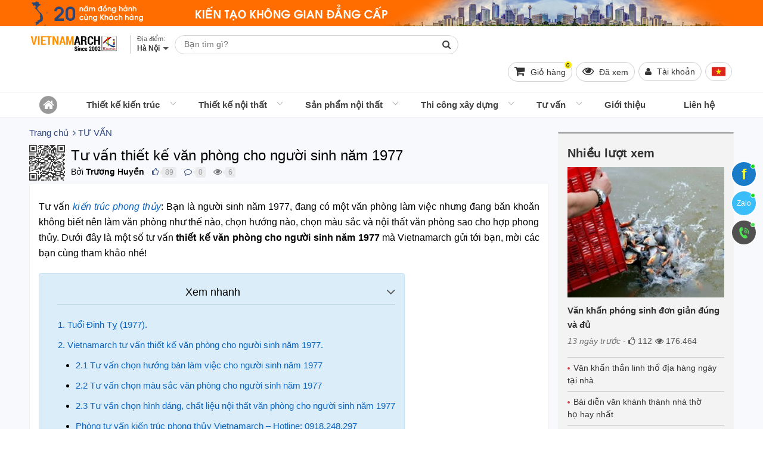

--- FILE ---
content_type: text/html; charset=UTF-8
request_url: https://vietnamarch.com.vn/tu-van-thiet-ke-van-phong-cho-nguoi-sinh-nam-1977/
body_size: 64725
content:
<!DOCTYPE html><!--[if lt IE 10]> <html class="ltie10" lang="vi-VN"> <![endif]--><!--[if gt IE 9]><!--><html lang="vi-VN"><!--<![endif]--><head><meta name="viewport" content="width=device-width, initial-scale=1"/><meta charset="UTF-8"/><title>Tư vấn thiết kế văn phòng cho người sinh năm 1977</title><meta name="keywords" content=""/><meta name="description" content="Tìm hiểu về người sinh năm 1977 và tư vấn thiết kế văn phòng cho người sinh năm 1977"/><meta name="robots" content="index,follow"/><link rel="icon" href="https://vietnamarch.com.vn/favicon.ico" type="image/x-icon" /><link rel="shortcut icon" href="https://vietnamarch.com.vn/favicon.ico" type="image/x-icon" /><link rel="canonical" href="https://vietnamarch.com.vn/tu-van-thiet-ke-van-phong-cho-nguoi-sinh-nam-1977/" /><link rel="image_src" type="image/jpeg" href="https://vietnamarch.com.vn/wp-content/uploads/2022/02/mau-thiet-ke-van-phong-490m2-toa-nha-grand-building-hoa-ma-21-650x542.jpg" /><!-- META FOR FACEBOOK --><meta property="og:site_name" content="vietnamarch.com.vn" /><meta property="og:type" content="article" /><meta property="og:locale" content="vi_VN" /><meta property="og:url" itemprop="url" content="https://vietnamarch.com.vn/tu-van-thiet-ke-van-phong-cho-nguoi-sinh-nam-1977/" /><meta property="og:title" content="Tư vấn thiết kế văn phòng cho người sinh năm 1977" /><meta property="og:description" content="Tìm hiểu về người sinh năm 1977 và tư vấn thiết kế văn phòng cho người sinh năm 1977" /><meta property="og:updated_time" content="2022-12-07T21:18:59+00:00" /><meta property="og:image" content="http://vietnamarch.com.vn/wp-content/uploads/2022/02/mau-thiet-ke-van-phong-490m2-toa-nha-grand-building-hoa-ma-21-650x542.jpg" /><meta property="og:image:secure_url" content="https://vietnamarch.com.vn/wp-content/uploads/2022/02/mau-thiet-ke-van-phong-490m2-toa-nha-grand-building-hoa-ma-21-650x542.jpg" /><meta property="og:image:type" content="image/jpeg"/><meta property="og:image:width" content="650" /><meta property="og:image:height" content="542" /><!-- END META FOR FACEBOOK --><!-- Twitter Card --><meta name="twitter:card" value="summary"><meta name="twitter:url" content="https://vietnamarch.com.vn/tu-van-thiet-ke-van-phong-cho-nguoi-sinh-nam-1977/"><meta name="twitter:title" content="Tư vấn thiết kế văn phòng cho người sinh năm 1977"><meta name="twitter:description" content="Tìm hiểu về người sinh năm 1977 và tư vấn thiết kế văn phòng cho người sinh năm 1977"><meta name="twitter:image" content="https://vietnamarch.com.vn/wp-content/uploads/2022/02/mau-thiet-ke-van-phong-490m2-toa-nha-grand-building-hoa-ma-21-650x542.jpg"/><meta name="twitter:site" content="@vietnamarchhn"><meta name="twitter:creator" content="@vietnamarchhn"><!-- End Twitter Card --><meta name="geo.region" content="VN-HN" /><meta name="geo.placename" content="TP. Hà Nội" /><link rel="author" href="https://plus.google.com/u/0/b/111242680542645718401/111242680542645718401/"><meta name="p:domain_verify" content="99b0719d7f01b043a6038b041abfc3ea"/><meta name="geo.position" content="20.989517;105.805084" /><meta name="ICBM" content="20.989517, 105.805084" /><meta property="fb:app_id" content="1151998881479874" /><meta property="fb:admins" content="1151998881479874"><script type="application/ld+json">{"@context": "https:\/\/schema.org","@type": "WebSite","name": "C\u00f4ng ty TNHH VIETNAMARCH","url": "https:\/\/vietnamarch.com.vn","potentialAction": [{"@type": "SearchAction","target": "https:\/\/vietnamarch.com.vn\/tag\/{search_term_string}/","query-input": "required name=search_term_string"}]}</script><script type="application/ld+json">{"@context": "https:\/\/schema.org","@type": "Corporation","name": "C\u00f4ng ty TNHH VIETNAMARCH","url": "https:\/\/vietnamarch.com.vn","ContactPoint": {"@type": "ContactPoint","contactType": "customer support","telephone": "0918248297","url": "https:\/\/vietnamarch.com.vn\/lien-he.html","email": "vietnamarch.ltd@gmail.com","areaServed": "Vi\u1ec7t Nam","contactOption": ["HearingImpairedSupported", "TollFree"],"availableLanguage": "Vi\u1ec7t Nam"},"logo": {"@type": "ImageObject","url": "https:\/\/vietnamarch.com.vn\/wp-content\/uploads\/2019\/04\/vietnamarch.com_.vn_.jpg","width": 200,"height": 200},"sameAs": ["https:\/\/www.facebook.com\/vietnamarch", "https:\/\/twitter.com\/vietnamarchhn", "https:\/\/www.youtube.com\/channel\/UCqb5-Ih0ONCec-nWJF3W8Aw?view_as=subscriber", "https:\/\/www.linkedin.com\/in\/c%C3%B4ng-ty-tnhh-vietnamarch-57327a1a7\/", "https:\/\/www.pinterest.com\/vietnamarch\/"]}</script><script type="application/ld+json">{"@context": "https:\/\/schema.org","@graph": [{"@context": "https:\/\/schema.org","@type": "SiteNavigationElement","id": "site-navigation","name": "Thi\u1ebft k\u1ebf ki\u1ebfn tr\u00fac","url": "https:\/\/vietnamarch.com.vn\/thiet-ke-kien-truc\/"}, {"@context": "https:\/\/schema.org","@type": "SiteNavigationElement","id": "site-navigation","name": "Thi\u1ebft k\u1ebf m\u1eabu bi\u1ec7t th\u1ef1 \u0111\u1eb9p","url": "https:\/\/vietnamarch.com.vn\/thiet-ke-kien-truc\/thiet-ke-biet-thu\/"}, {"@context": "https:\/\/schema.org","@type": "SiteNavigationElement","id": "site-navigation","name": "Thi\u1ebft k\u1ebf nh\u00e0 ph\u1ed1, nh\u00e0 \u1ed1ng \u0111\u1eb9p.","url": "https:\/\/vietnamarch.com.vn\/thiet-ke-kien-truc\/thiet-ke-nha-pho\/"}, {"@context": "https:\/\/schema.org","@type": "SiteNavigationElement","id": "site-navigation","name": "Thi\u1ebft k\u1ebf kh\u00e1ch s\u1ea1n","url": "https:\/\/vietnamarch.com.vn\/thiet-ke-kien-truc\/thiet-ke-khach-san\/"}, {"@context": "https:\/\/schema.org","@type": "SiteNavigationElement","id": "site-navigation","name": "Thi\u1ebft k\u1ebf nh\u00e0 c\u1ea5p 4","url": "https:\/\/vietnamarch.com.vn\/thiet-ke-kien-truc\/thiet-ke-nha-cap-4\/"}, {"@context": "https:\/\/schema.org","@type": "SiteNavigationElement","id": "site-navigation","name": "Thi\u1ebft k\u1ebf nh\u00e0 container","url": "https:\/\/vietnamarch.com.vn\/thiet-ke-nha-container\/"}, {"@context": "https:\/\/schema.org","@type": "SiteNavigationElement","id": "site-navigation","name": "Nh\u00e0 h\u00e0ng, Qu\u00e1n cafe","url": "https:\/\/vietnamarch.com.vn\/thiet-ke-nha-hang-quan-cafe\/"}, {"@context": "https:\/\/schema.org","@type": "SiteNavigationElement","id": "site-navigation","name": "Ki\u1ebfn tr\u00fac truy\u1ec1n th\u1ed1ng","url": "https:\/\/vietnamarch.com.vn\/kien-truc-truyen-thong\/"}, {"@context": "https:\/\/schema.org","@type": "SiteNavigationElement","id": "site-navigation","name": "Th\u01b0\u1edbc l\u1ed7 ban","url": "https:\/\/vietnamarch.com.vn\/thuoc-lo-ban\/"}, {"@context": "https:\/\/schema.org","@type": "SiteNavigationElement","id": "site-navigation","name": "Nh\u00e0 g\u1ed7","url": "https:\/\/vietnamarch.com.vn\/nha-go-dep\/"}, {"@context": "https:\/\/schema.org","@type": "SiteNavigationElement","id": "site-navigation","name": "Thi\u1ebft k\u1ebf ch\u00f9a Vi\u1ec7t","url": "https:\/\/vietnamarch.com.vn\/thiet-ke-chua-viet\/"}, {"@context": "https:\/\/schema.org","@type": "SiteNavigationElement","id": "site-navigation","name": "Thi\u1ebft k\u1ebf nh\u00e0 th\u1edd h\u1ecd","url": "https:\/\/vietnamarch.com.vn\/thiet-ke-kien-truc\/thiet-ke-nha-tho-ho\/"}, {"@context": "https:\/\/schema.org","@type": "SiteNavigationElement","id": "site-navigation","name": "Thi\u1ebft k\u1ebf v\u00e0 thi c\u00f4ng nh\u00e0 th\u1edd 2 m\u00e1i","url": "https:\/\/vietnamarch.com.vn\/nha-tho-2-mai\/"}, {"@context": "https:\/\/schema.org","@type": "SiteNavigationElement","id": "site-navigation","name": "M\u1eabu nh\u00e0 th\u1edd h\u1ecd","url": "https:\/\/vietnamarch.com.vn\/mau-nha-tho-ho\/"}, {"@context": "https:\/\/schema.org","@type": "SiteNavigationElement","id": "site-navigation","name": "M\u1eabu thi\u1ebft k\u1ebf nh\u00e0 th\u1edd h\u1ecd hai m\u00e1i","url": "https:\/\/vietnamarch.com.vn\/mau-thiet-ke-nha-tho-ho-hai-mai\/"}, {"@context": "https:\/\/schema.org","@type": "SiteNavigationElement","id": "site-navigation","name": "M\u1eabu thi\u1ebft k\u1ebf nh\u00e0 th\u1edd h\u1ecd 4 m\u00e1i","url": "https:\/\/vietnamarch.com.vn\/mau-thiet-ke-nha-tho-ho-4-mai\/"}, {"@context": "https:\/\/schema.org","@type": "SiteNavigationElement","id": "site-navigation","name": "M\u1eabu thi\u1ebft k\u1ebf nh\u00e0 th\u1edd h\u1ecd 8 m\u00e1i","url": "https:\/\/vietnamarch.com.vn\/mau-thiet-ke-nha-tho-ho-8-mai\/"}, {"@context": "https:\/\/schema.org","@type": "SiteNavigationElement","id": "site-navigation","name": "Nh\u00e0 th\u1edd h\u1ecd 5 gian","url": "https:\/\/vietnamarch.com.vn\/thiet-ke-kien-truc\/thiet-ke-nha-tho-ho\/nha-tho-ho-5-gian\/"}, {"@context": "https:\/\/schema.org","@type": "SiteNavigationElement","id": "site-navigation","name": "Nh\u00e0 th\u1edd 2 t\u1ea7ng","url": "https:\/\/vietnamarch.com.vn\/nha-tho-2-tang\/"}, {"@context": "https:\/\/schema.org","@type": "SiteNavigationElement","id": "site-navigation","name": "Nh\u00e0 th\u1edd 4 m\u00e1i 8 m\u00e1i","url": "https:\/\/vietnamarch.com.vn\/thiet-ke-kien-truc\/thiet-ke-nha-tho-ho\/nha-tho-4-mai-8-mai\/"}, {"@context": "https:\/\/schema.org","@type": "SiteNavigationElement","id": "site-navigation","name": "Nh\u00e0 th\u1edd h\u1ecd c\u00f3 h\u1eadu cung","url": "https:\/\/vietnamarch.com.vn\/thiet-ke-kien-truc\/thiet-ke-nha-tho-ho\/nha-tho-ho-co-hau-cung\/"}, {"@context": "https:\/\/schema.org","@type": "SiteNavigationElement","id": "site-navigation","name": "Nh\u00e0 th\u1edd h\u1ecd m\u1eb7t b\u1eb1ng ch\u1eef qu\u1ed1c","url": "https:\/\/vietnamarch.com.vn\/nha-tho-ho-mat-bang-chu-quoc\/"}, {"@context": "https:\/\/schema.org","@type": "SiteNavigationElement","id": "site-navigation","name": "Nh\u00e0 th\u1edd di\u1ec7n t\u00edch nh\u1ecf","url": "https:\/\/vietnamarch.com.vn\/thiet-ke-kien-truc\/thiet-ke-nha-tho-ho\/nha-tho-co-dien-tich-nho\/"}, {"@context": "https:\/\/schema.org","@type": "SiteNavigationElement","id": "site-navigation","name": "Nh\u00e0 th\u1edd m\u1eb7t b\u1eb1ng ch\u1eef C\u00f4ng","url": "https:\/\/vietnamarch.com.vn\/thiet-ke-kien-truc\/thiet-ke-nha-tho-ho\/nha-tho-mat-bang-chu-cong\/"}, {"@context": "https:\/\/schema.org","@type": "SiteNavigationElement","id": "site-navigation","name": "Nh\u00e0 th\u1edd m\u1eb7t b\u1eb1ng ch\u1eef Nh\u1ea5t","url": "https:\/\/vietnamarch.com.vn\/thiet-ke-kien-truc\/thiet-ke-nha-tho-ho\/nha-tho-mat-bang-chu-nhat\/"}, {"@context": "https:\/\/schema.org","@type": "SiteNavigationElement","id": "site-navigation","name": "Nh\u00e0 th\u1edd m\u1eb7t b\u1eb1ng ch\u1eef \u0110inh","url": "https:\/\/vietnamarch.com.vn\/nha-tho-mat-bang-chu-dinh\/"}, {"@context": "https:\/\/schema.org","@type": "SiteNavigationElement","id": "site-navigation","name": "Thi\u1ebft k\u1ebf l\u0103ng m\u1ed9","url": "https:\/\/vietnamarch.com.vn\/thiet-ke-lang-mo\/"}, {"@context": "https:\/\/schema.org","@type": "SiteNavigationElement","id": "site-navigation","name": "B\u00e3i \u0111\u1ed7 xe th\u00f4ng minh - S\u1ea3n xu\u1ea5t trong n\u01b0\u1edbc","url": "https:\/\/vietnamarch.com.vn\/bai-do-xe-thong-minh\/"}, {"@context": "https:\/\/schema.org","@type": "SiteNavigationElement","id": "site-navigation","name": "H\u1ec7 th\u1ed1ng \u0111\u1ed7 xe b\u00e1n t\u1ef1 \u0111\u1ed9ng","url": "https:\/\/vietnamarch.com.vn\/he-thong-do-xe-ban-tu-dong\/"}, {"@context": "https:\/\/schema.org","@type": "SiteNavigationElement","id": "site-navigation","name": "H\u1ec7 th\u1ed1ng \u0111\u1ed7 xe d\u1ea1ng x\u1ebfp h\u00ecnh nhi\u1ec1u t\u1ea7ng Puzzle Parking","url": "https:\/\/vietnamarch.com.vn\/he-thong-do-xe-dang-xep-hinh-nhieu-tang-puzzle-parking\/"}, {"@context": "https:\/\/schema.org","@type": "SiteNavigationElement","id": "site-navigation","name": "H\u1ec7 th\u1ed1ng \u0111\u1ed7 xe t\u1ef1 \u0111\u1ed9ng","url": "https:\/\/vietnamarch.com.vn\/he-thong-do-xe-tu-dong\/"}, {"@context": "https:\/\/schema.org","@type": "SiteNavigationElement","id": "site-navigation","name": "H\u1ec7 th\u1ed1ng b\u00e3i \u0111\u1ed7 xe d\u1ea1ng xoay v\u00f2ng","url": "https:\/\/vietnamarch.com.vn\/he-thong-bai-do-xe-dang-xoay-vong\/"}, {"@context": "https:\/\/schema.org","@type": "SiteNavigationElement","id": "site-navigation","name": "Thi\u1ebft k\u1ebf n\u1ed9i th\u1ea5t","url": "https:\/\/vietnamarch.com.vn\/thiet-ke-noi-that\/"}, {"@context": "https:\/\/schema.org","@type": "SiteNavigationElement","id": "site-navigation","name": "V\u0103n ph\u00f2ng","url": "https:\/\/vietnamarch.com.vn\/thiet-ke-noi-that\/thiet-ke-noi-that-van-phong\/"}, {"@context": "https:\/\/schema.org","@type": "SiteNavigationElement","id": "site-navigation","name": "Bi\u1ec7t th\u1ef1","url": "https:\/\/vietnamarch.com.vn\/thiet-ke-noi-that\/thiet-ke-noi-that-biet-thu\/"}, {"@context": "https:\/\/schema.org","@type": "SiteNavigationElement","id": "site-navigation","name": "Vinhomes Riverside","url": "https:\/\/vietnamarch.com.vn\/biet-thu-vinhomes-riverside\/"}, {"@context": "https:\/\/schema.org","@type": "SiteNavigationElement","id": "site-navigation","name": "Bi\u1ec7t th\u1ef1 Hoa Anh \u0110\u00e0o","url": "https:\/\/vietnamarch.com.vn\/biet-thu-hoa-anh-dao\/"}, {"@context": "https:\/\/schema.org","@type": "SiteNavigationElement","id": "site-navigation","name": "Bi\u1ec7t th\u1ef1 Hoa B\u1eb1ng L\u0103ng","url": "https:\/\/vietnamarch.com.vn\/biet-thu-hoa-bang-lang\/"}, {"@context": "https:\/\/schema.org","@type": "SiteNavigationElement","id": "site-navigation","name": "Bi\u1ec7t th\u1ef1 Hoa Lan","url": "https:\/\/vietnamarch.com.vn\/biet-thu-hoa-lan\/"}, {"@context": "https:\/\/schema.org","@type": "SiteNavigationElement","id": "site-navigation","name": "Bi\u1ec7t th\u1ef1 Hoa Ph\u01b0\u1ee3ng","url": "https:\/\/vietnamarch.com.vn\/biet-thu-hoa-phuong\/"}, {"@context": "https:\/\/schema.org","@type": "SiteNavigationElement","id": "site-navigation","name": "Bi\u1ec7t th\u1ef1 Hoa S\u1eefa","url": "https:\/\/vietnamarch.com.vn\/biet-thu-hoa-sua\/"}, {"@context": "https:\/\/schema.org","@type": "SiteNavigationElement","id": "site-navigation","name": "Bi\u1ec7t th\u1ef1 Vinhomes Riverside H\u1ea3i ph\u00f2ng","url": "https:\/\/vietnamarch.com.vn\/biet-thu-vinhomes-riverside-hai-phong\/"}, {"@context": "https:\/\/schema.org","@type": "SiteNavigationElement","id": "site-navigation","name": "Ecopark","url": "https:\/\/vietnamarch.com.vn\/biet-thu-ecopark\/"}, {"@context": "https:\/\/schema.org","@type": "SiteNavigationElement","id": "site-navigation","name": "Bi\u1ec7t th\u1ef1 v\u01b0\u1eddn Mai","url": "https:\/\/vietnamarch.com.vn\/biet-thu-vuon-mai\/"}, {"@context": "https:\/\/schema.org","@type": "SiteNavigationElement","id": "site-navigation","name": "Bi\u1ec7t th\u1ef1 v\u01b0\u1eddn T\u00f9ng","url": "https:\/\/vietnamarch.com.vn\/biet-thu-vuon-tung\/"}, {"@context": "https:\/\/schema.org","@type": "SiteNavigationElement","id": "site-navigation","name": "Bi\u1ec7t th\u1ef1 \u0111\u01a1n l\u1eadp","url": "https:\/\/vietnamarch.com.vn\/biet-thu-don-lap\/"}, {"@context": "https:\/\/schema.org","@type": "SiteNavigationElement","id": "site-navigation","name": "Bi\u1ec7t th\u1ef1 song l\u1eadp","url": "https:\/\/vietnamarch.com.vn\/biet-thu-song-lap\/"}, {"@context": "https:\/\/schema.org","@type": "SiteNavigationElement","id": "site-navigation","name": "N\u1ed9i th\u1ea5t nh\u00e0 li\u1ec1n k\u1ec1","url": "https:\/\/vietnamarch.com.vn\/noi-that-nha-lien-ke\/"}, {"@context": "https:\/\/schema.org","@type": "SiteNavigationElement","id": "site-navigation","name": "Nh\u00e0 ph\u1ed1","url": "https:\/\/vietnamarch.com.vn\/thiet-ke-noi-that\/thiet-ke-noi-that-nha-pho\/"}, {"@context": "https:\/\/schema.org","@type": "SiteNavigationElement","id": "site-navigation","name": "Chung c\u01b0","url": "https:\/\/vietnamarch.com.vn\/thiet-ke-noi-that\/thiet-ke-noi-that-chung-cu\/"}, {"@context": "https:\/\/schema.org","@type": "SiteNavigationElement","id": "site-navigation","name": "Chung c\u01b0 Vinhomes Smart City","url": "https:\/\/vietnamarch.com.vn\/chung-cu-vinhomes-smart-city\/"}, {"@context": "https:\/\/schema.org","@type": "SiteNavigationElement","id": "site-navigation","name": "VINHOMES","url": "https:\/\/vietnamarch.com.vn\/vinhomes\/"}, {"@context": "https:\/\/schema.org","@type": "SiteNavigationElement","id": "site-navigation","name": "N\u1ed9i th\u1ea5t Vinhomes Ocean Park Gia L\u00e2m","url": "https:\/\/vietnamarch.com.vn\/noi-that-vinhomes-ocean-park-gia-lam\/"}, {"@context": "https:\/\/schema.org","@type": "SiteNavigationElement","id": "site-navigation","name": "N\u1ed9i th\u1ea5t Vincity Ocean Park","url": "https:\/\/vietnamarch.com.vn\/noi-that-vincity-ocean-park\/"}, {"@context": "https:\/\/schema.org","@type": "SiteNavigationElement","id": "site-navigation","name": "Park Hill Times City","url": "https:\/\/vietnamarch.com.vn\/noi-that-chung-cu-park-hill\/"}, {"@context": "https:\/\/schema.org","@type": "SiteNavigationElement","id": "site-navigation","name": "Goldmark City","url": "https:\/\/vietnamarch.com.vn\/noi-that-chung-cu-goldmark-city\/"}, {"@context": "https:\/\/schema.org","@type": "SiteNavigationElement","id": "site-navigation","name": "Chung c\u01b0 Th\u1ed1ng Nh\u1ea5t Complex 82 Nguy\u1ec5n Tu\u00e2n","url": "https:\/\/vietnamarch.com.vn\/noi-that-chung-cu-nguyen-tuan\/"}, {"@context": "https:\/\/schema.org","@type": "SiteNavigationElement","id": "site-navigation","name": "N\u1ed9i th\u1ea5t Vinhomes Gardenia","url": "https:\/\/vietnamarch.com.vn\/noi-that-vinhomes-gardenia\/"}, {"@context": "https:\/\/schema.org","@type": "SiteNavigationElement","id": "site-navigation","name": "Vinhomes Skylake","url": "https:\/\/vietnamarch.com.vn\/noi-that-chung-cu-vinhomes-skylake\/"}, {"@context": "https:\/\/schema.org","@type": "SiteNavigationElement","id": "site-navigation","name": "Vinhomes D'capitale Tr\u1ea7n Duy H\u01b0ng","url": "https:\/\/vietnamarch.com.vn\/noi-that-vinhomes-dcapitale-tran-duy-hung\/"}, {"@context": "https:\/\/schema.org","@type": "SiteNavigationElement","id": "site-navigation","name": "N\u1ed9i th\u1ea5t Vinhomes Cao X\u00e0 L\u00e1","url": "https:\/\/vietnamarch.com.vn\/noi-that-vinhomes-cao-xa-la\/"}, {"@context": "https:\/\/schema.org","@type": "SiteNavigationElement","id": "site-navigation","name": "Vinhomes Green Bay","url": "https:\/\/vietnamarch.com.vn\/noi-that-chung-cu-vinhomes-green-bay\/"}, {"@context": "https:\/\/schema.org","@type": "SiteNavigationElement","id": "site-navigation","name": "D'. LE ROI SOLEIL - Qu\u1ea3ng An","url": "https:\/\/vietnamarch.com.vn\/noi-that-chung-cu-d-le-roi-soleil-quang-an-tan-hoang-minh\/"}, {"@context": "https:\/\/schema.org","@type": "SiteNavigationElement","id": "site-navigation","name": "D'. Le Pont D'or - 36 Ho\u00e0ng c\u1ea7u","url": "https:\/\/vietnamarch.com.vn\/noi-that-chung-cu-d-le-pont-dor-36-hoang-cau-tan-hoang-minh\/"}, {"@context": "https:\/\/schema.org","@type": "SiteNavigationElement","id": "site-navigation","name": "D'. Palais de Louis - Nguy\u1ec5n V\u0103n Huy\u00ean","url": "https:\/\/vietnamarch.com.vn\/noi-that-chung-cu-d-palais-de-louis-nguyen-van-huyen-tan-hoang-minh\/"}, {"@context": "https:\/\/schema.org","@type": "SiteNavigationElement","id": "site-navigation","name": "Times City","url": "https:\/\/vietnamarch.com.vn\/noi-that-chung-cu-times-city\/"}, {"@context": "https:\/\/schema.org","@type": "SiteNavigationElement","id": "site-navigation","name": "Water Front City","url": "https:\/\/vietnamarch.com.vn\/noi-that-water-front-city\/"}, {"@context": "https:\/\/schema.org","@type": "SiteNavigationElement","id": "site-navigation","name": "The Manor Central Park Nguy\u1ec5n Xi\u1ec3n","url": "https:\/\/vietnamarch.com.vn\/the-manor-central-park-nguyen-xien\/"}, {"@context": "https:\/\/schema.org","@type": "SiteNavigationElement","id": "site-navigation","name": "Thi\u1ebft k\u1ebf Shophouse","url": "https:\/\/vietnamarch.com.vn\/thiet-ke-shophouse\/"}, {"@context": "https:\/\/schema.org","@type": "SiteNavigationElement","id": "site-navigation","name": "C\u0103n h\u1ed9 Penthouse","url": "https:\/\/vietnamarch.com.vn\/noi-that-can-ho-penthouse\/"}, {"@context": "https:\/\/schema.org","@type": "SiteNavigationElement","id": "site-navigation","name": "Thi\u1ebft k\u1ebf n\u1ed9i th\u1ea5t qu\u00e1n caf\u00e9","url": "https:\/\/vietnamarch.com.vn\/thiet-ke-noi-that\/thiet-ke-noi-that-quan-cafe\/"}, {"@context": "https:\/\/schema.org","@type": "SiteNavigationElement","id": "site-navigation","name": "Thi\u1ebft k\u1ebf n\u1ed9i th\u1ea5t Showroom - Shop","url": "https:\/\/vietnamarch.com.vn\/thiet-ke-noi-that\/thiet-ke-noi-that-showroom-shop\/"}, {"@context": "https:\/\/schema.org","@type": "SiteNavigationElement","id": "site-navigation","name": "Thi\u1ebft k\u1ebf thi c\u00f4ng h\u1ed9i tr\u01b0\u1eddng ti\u1ec7c c\u01b0\u1edbi","url": "https:\/\/vietnamarch.com.vn\/thiet-ke-thi-cong-hoi-truong-tiec-cuoi\/"}, {"@context": "https:\/\/schema.org","@type": "SiteNavigationElement","id": "site-navigation","name": "Kh\u00f4ng gian n\u1ed9i th\u1ea5t","url": "https:\/\/vietnamarch.com.vn\/khong-gian-noi-that\/"}, {"@context": "https:\/\/schema.org","@type": "SiteNavigationElement","id": "site-navigation","name": "Thi\u1ebft k\u1ebf n\u1ed9i th\u1ea5t ph\u00f2ng kh\u00e1ch","url": "https:\/\/vietnamarch.com.vn\/thiet-ke-noi-that-phong-khach\/"}, {"@context": "https:\/\/schema.org","@type": "SiteNavigationElement","id": "site-navigation","name": "Thi\u1ebft k\u1ebf n\u1ed9i th\u1ea5t ph\u00f2ng ng\u1ee7","url": "https:\/\/vietnamarch.com.vn\/thiet-ke-noi-that-phong-ngu\/"}, {"@context": "https:\/\/schema.org","@type": "SiteNavigationElement","id": "site-navigation","name": "Thi\u1ebft k\u1ebf ph\u00f2ng t\u1eafm","url": "https:\/\/vietnamarch.com.vn\/thiet-ke-phong-tam\/"}, {"@context": "https:\/\/schema.org","@type": "SiteNavigationElement","id": "site-navigation","name": "Thi\u1ebft k\u1ebf n\u1ed9i th\u1ea5t ph\u00f2ng ng\u1ee7 cho tr\u1ebb","url": "https:\/\/vietnamarch.com.vn\/thiet-ke-noi-that-phong-ngu-cho-tre\/"}, {"@context": "https:\/\/schema.org","@type": "SiteNavigationElement","id": "site-navigation","name": "S\u1ea3n ph\u1ea9m n\u1ed9i th\u1ea5t","url": "https:\/\/vietnamarch.com.vn\/san-pham-noi-that\/"}, {"@context": "https:\/\/schema.org","@type": "SiteNavigationElement","id": "site-navigation","name": "N\u1ed9i th\u1ea5t v\u0103n ph\u00f2ng","url": "https:\/\/vietnamarch.com.vn\/noi-that-van-phong\/"}, {"@context": "https:\/\/schema.org","@type": "SiteNavigationElement","id": "site-navigation","name": "N\u1ed9i th\u1ea5t ph\u00f2ng kh\u00e1ch","url": "https:\/\/vietnamarch.com.vn\/noi-that-phong-khach\/"}, {"@context": "https:\/\/schema.org","@type": "SiteNavigationElement","id": "site-navigation","name": "M\u1eabu sofa \u0111\u1eb9p","url": "https:\/\/vietnamarch.com.vn\/mau-ghe-sofa-dep\/"}, {"@context": "https:\/\/schema.org","@type": "SiteNavigationElement","id": "site-navigation","name": "sofa nh\u1eadp kh\u1ea9u","url": "https:\/\/vietnamarch.com.vn\/sofa-nhap-khau-cao-cap\/"}, {"@context": "https:\/\/schema.org","@type": "SiteNavigationElement","id": "site-navigation","name": "Sofa \u0110\u00e0i Loan","url": "https:\/\/vietnamarch.com.vn\/sofa-dai-loan\/"}, {"@context": "https:\/\/schema.org","@type": "SiteNavigationElement","id": "site-navigation","name": "Sofa Italia","url": "https:\/\/vietnamarch.com.vn\/sofa-italia\/"}, {"@context": "https:\/\/schema.org","@type": "SiteNavigationElement","id": "site-navigation","name": "Sofa Malaysia","url": "https:\/\/vietnamarch.com.vn\/sofa-malaysia\/"}, {"@context": "https:\/\/schema.org","@type": "SiteNavigationElement","id": "site-navigation","name": "Sofa Vi\u1ec7t Nam","url": "https:\/\/vietnamarch.com.vn\/sofa-viet-nam\/"}, {"@context": "https:\/\/schema.org","@type": "SiteNavigationElement","id": "site-navigation","name": "Sofa da","url": "https:\/\/vietnamarch.com.vn\/mau-ghe-sofa-da\/"}, {"@context": "https:\/\/schema.org","@type": "SiteNavigationElement","id": "site-navigation","name": "sofa da that","url": "https:\/\/vietnamarch.com.vn\/sofa-da-bo-that-tu-nhien\/"}, {"@context": "https:\/\/schema.org","@type": "SiteNavigationElement","id": "site-navigation","name": "sofa da c\u00f4ng nghi\u1ec7p","url": "https:\/\/vietnamarch.com.vn\/sofa-da-pu-cong-nghiep\/"}, {"@context": "https:\/\/schema.org","@type": "SiteNavigationElement","id": "site-navigation","name": "Sofa g\u1ed7","url": "https:\/\/vietnamarch.com.vn\/mau-ghe-sofa-go\/"}, {"@context": "https:\/\/schema.org","@type": "SiteNavigationElement","id": "site-navigation","name": "Sofa V\u1ea3i N\u1ec9","url": "https:\/\/vietnamarch.com.vn\/mau-ghe-sofa-vai-ni-dep-gia-re-tot\/"}, {"@context": "https:\/\/schema.org","@type": "SiteNavigationElement","id": "site-navigation","name": "Sofa bed","url": "https:\/\/vietnamarch.com.vn\/mau-ghe-sofa-bed\/"}, {"@context": "https:\/\/schema.org","@type": "SiteNavigationElement","id": "site-navigation","name": "Sofa g\u00f3c","url": "https:\/\/vietnamarch.com.vn\/mau-ghe-sofa-goc-dep\/"}, {"@context": "https:\/\/schema.org","@type": "SiteNavigationElement","id": "site-navigation","name": "Sofa V\u0103ng","url": "https:\/\/vietnamarch.com.vn\/mau-ghe-sofa-vang-dep\/"}, {"@context": "https:\/\/schema.org","@type": "SiteNavigationElement","id": "site-navigation","name": "Ki\u1ebfn th\u1ee9c v\u1ec1 Sofa","url": "https:\/\/vietnamarch.com.vn\/kien-thuc-ve-sofa\/"}, {"@context": "https:\/\/schema.org","@type": "SiteNavigationElement","id": "site-navigation","name": "M\u1eabu sofa hi\u1ec7n \u0111\u1ea1i","url": "https:\/\/vietnamarch.com.vn\/mau-sofa-hien-dai\/"}, {"@context": "https:\/\/schema.org","@type": "SiteNavigationElement","id": "site-navigation","name": "Sofa c\u1ed5 \u0111i\u1ec3n, t\u00e2n c\u1ed5 \u0111i\u1ec3n","url": "https:\/\/vietnamarch.com.vn\/mau-ghe-sofa-tan-co-dien\/"}, {"@context": "https:\/\/schema.org","@type": "SiteNavigationElement","id": "site-navigation","name": "Sofa b\u1ea7y b\u00e1n t\u1ea1i Showroom","url": "https:\/\/vietnamarch.com.vn\/sofa-tai-showroom\/"}, {"@context": "https:\/\/schema.org","@type": "SiteNavigationElement","id": "site-navigation","name": "B\u00e0n tr\u00e0","url": "https:\/\/vietnamarch.com.vn\/mau-ban-tra-dep\/"}, {"@context": "https:\/\/schema.org","@type": "SiteNavigationElement","id": "site-navigation","name": "T\u1ee7 tivi","url": "https:\/\/vietnamarch.com.vn\/mau-tu-tivi-dep\/"}, {"@context": "https:\/\/schema.org","@type": "SiteNavigationElement","id": "site-navigation","name": "Qu\u1ea1t tr\u1ea7n","url": "https:\/\/vietnamarch.com.vn\/quat-tran\/"}, {"@context": "https:\/\/schema.org","@type": "SiteNavigationElement","id": "site-navigation","name": "N\u1ed9i th\u1ea5t nh\u00e0 b\u1ebfp VNA","url": "https:\/\/vietnamarch.com.vn\/noi-that-nha-bep\/"}, {"@context": "https:\/\/schema.org","@type": "SiteNavigationElement","id": "site-navigation","name": "T\u1ee7 b\u1ebfp \u0111\u1eb9p VNA","url": "https:\/\/vietnamarch.com.vn\/tu-bep-dep\/"}, {"@context": "https:\/\/schema.org","@type": "SiteNavigationElement","id": "site-navigation","name": "T\u1ee7 b\u1ebfp cao c\u1ea5p VNA","url": "https:\/\/vietnamarch.com.vn\/tu-bep-cao-cap\/"}, {"@context": "https:\/\/schema.org","@type": "SiteNavigationElement","id": "site-navigation","name": "T\u1ee7 b\u1ebfp g\u1ed7 VNA","url": "https:\/\/vietnamarch.com.vn\/tu-bep-go\/"}, {"@context": "https:\/\/schema.org","@type": "SiteNavigationElement","id": "site-navigation","name": "N\u1ed9i th\u1ea5t ph\u00f2ng \u0103n","url": "https:\/\/vietnamarch.com.vn\/noi-that-phong-an\/"}, {"@context": "https:\/\/schema.org","@type": "SiteNavigationElement","id": "site-navigation","name": "B\u00e0n \u0103n \u0111\u1eb9p","url": "https:\/\/vietnamarch.com.vn\/mau-ban-an-dep\/"}, {"@context": "https:\/\/schema.org","@type": "SiteNavigationElement","id": "site-navigation","name": "T\u1ee7 r\u01b0\u1ee3u sang tr\u1ecdng","url": "https:\/\/vietnamarch.com.vn\/mau-tu-ruou-dep\/"}, {"@context": "https:\/\/schema.org","@type": "SiteNavigationElement","id": "site-navigation","name": "\u0110\u00e8n trang tr\u00ed ph\u00f2ng \u0103n","url": "https:\/\/vietnamarch.com.vn\/den-trang-tri-phong-an\/"}, {"@context": "https:\/\/schema.org","@type": "SiteNavigationElement","id": "site-navigation","name": "N\u1ed9i th\u1ea5t ph\u00f2ng ng\u1ee7","url": "https:\/\/vietnamarch.com.vn\/noi-that-phong-ngu\/"}, {"@context": "https:\/\/schema.org","@type": "SiteNavigationElement","id": "site-navigation","name": "Gi\u01b0\u1eddng ng\u1ee7 \u0111\u1eb9p","url": "https:\/\/vietnamarch.com.vn\/mau-giuong-ngu-dep\/"}, {"@context": "https:\/\/schema.org","@type": "SiteNavigationElement","id": "site-navigation","name": "T\u1ee7 qu\u1ea7n \u00e1o","url": "https:\/\/vietnamarch.com.vn\/mau-tu-quan-ao\/"}, {"@context": "https:\/\/schema.org","@type": "SiteNavigationElement","id": "site-navigation","name": "B\u00e0n trang \u0111i\u1ec3m","url": "https:\/\/vietnamarch.com.vn\/mau-ban-trang-diem\/"}, {"@context": "https:\/\/schema.org","@type": "SiteNavigationElement","id": "site-navigation","name": "N\u1ed9i th\u1ea5t ph\u00f2ng th\u1edd","url": "https:\/\/vietnamarch.com.vn\/noi-that-phong-tho\/"}, {"@context": "https:\/\/schema.org","@type": "SiteNavigationElement","id": "site-navigation","name": "B\u00e0n th\u1edd","url": "https:\/\/vietnamarch.com.vn\/ban-tho\/"}, {"@context": "https:\/\/schema.org","@type": "SiteNavigationElement","id": "site-navigation","name": "Gi\u00e1 b\u00e0n th\u1edd \u0111\u1ee9ng","url": "https:\/\/vietnamarch.com.vn\/gia-ban-tho-dung\/"}, {"@context": "https:\/\/schema.org","@type": "SiteNavigationElement","id": "site-navigation","name": "Gi\u00e1 b\u00e0n th\u1edd treo t\u01b0\u1eddng","url": "https:\/\/vietnamarch.com.vn\/gia-ban-tho-treo-tuong\/"}, {"@context": "https:\/\/schema.org","@type": "SiteNavigationElement","id": "site-navigation","name": "B\u00e0n th\u1edd \u0111\u1ee9ng","url": "https:\/\/vietnamarch.com.vn\/ban-tho-dung\/"}, {"@context": "https:\/\/schema.org","@type": "SiteNavigationElement","id": "site-navigation","name": "B\u00e0n th\u1edd truy\u1ec1n th\u1ed1ng","url": "https:\/\/vietnamarch.com.vn\/mau-ban-tho-truyen-thong\/"}, {"@context": "https:\/\/schema.org","@type": "SiteNavigationElement","id": "site-navigation","name": "Ban th\u1edd treo","url": "https:\/\/vietnamarch.com.vn\/ban-tho-treo\/"}, {"@context": "https:\/\/schema.org","@type": "SiteNavigationElement","id": "site-navigation","name": "Tranh gi\u1ea5y d\u1eeba","url": "https:\/\/vietnamarch.com.vn\/tranh-giay-dua\/"}, {"@context": "https:\/\/schema.org","@type": "SiteNavigationElement","id": "site-navigation","name": "Tranh tr\u00fac ch\u1ec9","url": "https:\/\/vietnamarch.com.vn\/tranh-truc-chi\/"}, {"@context": "https:\/\/schema.org","@type": "SiteNavigationElement","id": "site-navigation","name": "\u0110\u00e8n ph\u00f2ng th\u1edd","url": "https:\/\/vietnamarch.com.vn\/den-phong-tho-dep\/"}, {"@context": "https:\/\/schema.org","@type": "SiteNavigationElement","id": "site-navigation","name": "T\u1ee7 th\u1edd","url": "https:\/\/vietnamarch.com.vn\/mau-tu-tho-dep\/"}, {"@context": "https:\/\/schema.org","@type": "SiteNavigationElement","id": "site-navigation","name": "Ph\u1ee5 ki\u1ec7n \u0111\u1ed3 th\u1edd","url": "https:\/\/vietnamarch.com.vn\/phu-kien-do-tho\/"}, {"@context": "https:\/\/schema.org","@type": "SiteNavigationElement","id": "site-navigation","name": "Ban th\u1edd hi\u1ec7n \u0111\u1ea1i","url": "https:\/\/vietnamarch.com.vn\/mau-ban-tho-hien-dai\/"}, {"@context": "https:\/\/schema.org","@type": "SiteNavigationElement","id": "site-navigation","name": "N\u1ed9i th\u1ea5t th\u00f4ng minh","url": "https:\/\/vietnamarch.com.vn\/noi-that-thong-minh\/"}, {"@context": "https:\/\/schema.org","@type": "SiteNavigationElement","id": "site-navigation","name": "Th\u1ea3m tr\u1ea3i s\u00e0n","url": "https:\/\/vietnamarch.com.vn\/mau-tham-trai-san\/"}, {"@context": "https:\/\/schema.org","@type": "SiteNavigationElement","id": "site-navigation","name": "V\u00e1ch trang tr\u00ed","url": "https:\/\/vietnamarch.com.vn\/vach-trang-tri\/"}, {"@context": "https:\/\/schema.org","@type": "SiteNavigationElement","id": "site-navigation","name": "V\u00e1ch g\u1ed7 trang tr\u00ed","url": "https:\/\/vietnamarch.com.vn\/vach-go-trang-tri\/"}, {"@context": "https:\/\/schema.org","@type": "SiteNavigationElement","id": "site-navigation","name": "V\u00e1ch CNC","url": "https:\/\/vietnamarch.com.vn\/vach-cnc-dep\/"}, {"@context": "https:\/\/schema.org","@type": "SiteNavigationElement","id": "site-navigation","name": "\u0110\u00e8n chi\u1ebfu s\u00e1ng","url": "https:\/\/vietnamarch.com.vn\/den-chieu-sang\/"}, {"@context": "https:\/\/schema.org","@type": "SiteNavigationElement","id": "site-navigation","name": "\u0110\u00e8n th\u1ea3 tr\u1ea7n trang tr\u00ed","url": "https:\/\/vietnamarch.com.vn\/den-tha-tran-trang-tri\/"}, {"@context": "https:\/\/schema.org","@type": "SiteNavigationElement","id": "site-navigation","name": "\u0110\u00e8n ch\u00f9m trang tr\u00ed","url": "https:\/\/vietnamarch.com.vn\/den-chum-trang-tri\/"}, {"@context": "https:\/\/schema.org","@type": "SiteNavigationElement","id": "site-navigation","name": "Thi c\u00f4ng - V\u1eadt li\u1ec7u","url": "https:\/\/vietnamarch.com.vn\/thi-cong-xay-dung\/"}, {"@context": "https:\/\/schema.org","@type": "SiteNavigationElement","id": "site-navigation","name": "B\u00e1o gi\u00e1 thi c\u00f4ng tr\u1ea7n th\u1ea1ch cao","url": "https:\/\/vietnamarch.com.vn\/bao-gia-thi-cong-tran-thach-cao\/"}, {"@context": "https:\/\/schema.org","@type": "SiteNavigationElement","id": "site-navigation","name": "M\u1eabu tr\u1ea7n th\u1ea1ch cao \u0111\u1eb9p","url": "https:\/\/vietnamarch.com.vn\/mau-tran-thach-cao-dep\/"}, {"@context": "https:\/\/schema.org","@type": "SiteNavigationElement","id": "site-navigation","name": "M\u1eabu tr\u1ea7n th\u1ea1ch cao ph\u00f2ng ng\u1ee7","url": "https:\/\/vietnamarch.com.vn\/mau-tran-thach-cao-phong-ngu-dep\/"}, {"@context": "https:\/\/schema.org","@type": "SiteNavigationElement","id": "site-navigation","name": "M\u1eabu tr\u1ea7n th\u1ea1ch cao ph\u00f2ng kh\u00e1ch","url": "https:\/\/vietnamarch.com.vn\/mau-tran-thach-cao-phong-khach-dep\/"}, {"@context": "https:\/\/schema.org","@type": "SiteNavigationElement","id": "site-navigation","name": "M\u1eabu tr\u1ea7n th\u1ea1ch cao hi\u1ec7n \u0111\u1ea1i","url": "https:\/\/vietnamarch.com.vn\/mau-tran-thach-cao-hien-dai\/"}, {"@context": "https:\/\/schema.org","@type": "SiteNavigationElement","id": "site-navigation","name": "M\u1eabu tr\u1ea7n th\u1ea1ch cao c\u1ed5 \u0111i\u1ec3n","url": "https:\/\/vietnamarch.com.vn\/mau-tran-thach-cao-co-dien-dep\/"}, {"@context": "https:\/\/schema.org","@type": "SiteNavigationElement","id": "site-navigation","name": "Thi c\u00f4ng tr\u1ea7n th\u1ea1ch cao","url": "https:\/\/vietnamarch.com.vn\/thi-cong-tran-thach-cao\/"}, {"@context": "https:\/\/schema.org","@type": "SiteNavigationElement","id": "site-navigation","name": "\u0110\u1ecbnh M\u1ee9c V\u1eadt T\u01b0","url": "https:\/\/vietnamarch.com.vn\/dinh-muc-vat-tu-vat-lieu\/"}, {"@context": "https:\/\/schema.org","@type": "SiteNavigationElement","id": "site-navigation","name": "V\u1eadt t\u01b0 th\u1ea1ch cao","url": "https:\/\/vietnamarch.com.vn\/vat-tu-thach-cao\/"}, {"@context": "https:\/\/schema.org","@type": "SiteNavigationElement","id": "site-navigation","name": "B\u00e1o gi\u00e1 v\u1eadt t\u01b0 th\u1ea1ch cao","url": "https:\/\/vietnamarch.com.vn\/bao-gia-vat-tu-thach-cao\/"}, {"@context": "https:\/\/schema.org","@type": "SiteNavigationElement","id": "site-navigation","name": "B\u1ed9t th\u1ea1ch cao","url": "https:\/\/vietnamarch.com.vn\/vat-tu-thach-cao\/bot-thach-cao\/"}, {"@context": "https:\/\/schema.org","@type": "SiteNavigationElement","id": "site-navigation","name": "T\u1ea5m th\u1ea1ch cao","url": "https:\/\/vietnamarch.com.vn\/vat-tu-thach-cao\/tam-thach-cao\/"}, {"@context": "https:\/\/schema.org","@type": "SiteNavigationElement","id": "site-navigation","name": "T\u1ea5m tr\u1ea7n s\u1ee3i kho\u00e1ng","url": "https:\/\/vietnamarch.com.vn\/vat-tu-thach-cao\/tam-tran-soi-khoang\/"}, {"@context": "https:\/\/schema.org","@type": "SiteNavigationElement","id": "site-navigation","name": "T\u1ea5m Tr\u1ea7n S\u1ee3i Kho\u00e1ng USG","url": "https:\/\/vietnamarch.com.vn\/tam-soi-khoang-usg\/"}, {"@context": "https:\/\/schema.org","@type": "SiteNavigationElement","id": "site-navigation","name": "T\u1ea5m s\u1ee3i kho\u00e1ng AMF","url": "https:\/\/vietnamarch.com.vn\/tam-soi-khoang-amf\/"}, {"@context": "https:\/\/schema.org","@type": "SiteNavigationElement","id": "site-navigation","name": "T\u1ea5m th\u1ea1ch cao Boral","url": "https:\/\/vietnamarch.com.vn\/tam-thach-cao-boral\/"}, {"@context": "https:\/\/schema.org","@type": "SiteNavigationElement","id": "site-navigation","name": "T\u1ea5m th\u1ea1ch cao tr\u1ea7n ch\u00ecm","url": "https:\/\/vietnamarch.com.vn\/tam-thach-cao-tran-chim\/"}, {"@context": "https:\/\/schema.org","@type": "SiteNavigationElement","id": "site-navigation","name": "T\u1ea5m th\u1ea1ch cao tr\u1ea7n th\u1ea3","url": "https:\/\/vietnamarch.com.vn\/tam-thach-cao-tran-tha\/"}, {"@context": "https:\/\/schema.org","@type": "SiteNavigationElement","id": "site-navigation","name": "T\u1ea5m th\u1ea1ch cao ph\u1ee7 nh\u1ef1a PVC","url": "https:\/\/vietnamarch.com.vn\/tam-thach-cao-phu-nhua-pvc\/"}, {"@context": "https:\/\/schema.org","@type": "SiteNavigationElement","id": "site-navigation","name": "T\u1ea5m xi m\u0103ng Cellulose","url": "https:\/\/vietnamarch.com.vn\/tam-xi-mang-cellulose\/"}, {"@context": "https:\/\/schema.org","@type": "SiteNavigationElement","id": "site-navigation","name": "T\u1ea5m xi m\u0103ng Smartboard","url": "https:\/\/vietnamarch.com.vn\/tam-xi-mang-cellulose\/tam-xi-mang-smartboard\/"}, {"@context": "https:\/\/schema.org","@type": "SiteNavigationElement","id": "site-navigation","name": "T\u1ea5m xi m\u0103ng Shera","url": "https:\/\/vietnamarch.com.vn\/tam-xi-mang-cellulose\/tam-xi-mang-shera\/"}, {"@context": "https:\/\/schema.org","@type": "SiteNavigationElement","id": "site-navigation","name": "T\u1ea5m xi m\u0103ng Prima","url": "https:\/\/vietnamarch.com.vn\/tam-xi-mang-cellulose\/tam-xi-mang-prima\/"}, {"@context": "https:\/\/schema.org","@type": "SiteNavigationElement","id": "site-navigation","name": "T\u1ea5m xi m\u0103ng UCO","url": "https:\/\/vietnamarch.com.vn\/tam-xi-mang-cellulose\/tam-xi-mang-uco\/"}, {"@context": "https:\/\/schema.org","@type": "SiteNavigationElement","id": "site-navigation","name": "T\u1ea5m th\u1ea1ch cao ch\u1ecbu n\u01b0\u1edbc ph\u1ee7 PVC","url": "https:\/\/vietnamarch.com.vn\/tam-thach-cao-chiu-nuoc-phu-pvc\/"}, {"@context": "https:\/\/schema.org","@type": "SiteNavigationElement","id": "site-navigation","name": "Khung x\u01b0\u01a1ng th\u1ea1ch cao","url": "https:\/\/vietnamarch.com.vn\/vat-tu-thach-cao\/khung-xuong-thach-cao\/"}, {"@context": "https:\/\/schema.org","@type": "SiteNavigationElement","id": "site-navigation","name": "Khung x\u01b0\u01a1ng th\u1ea1ch cao Zinca","url": "https:\/\/vietnamarch.com.vn\/khung-xuong-thach-cao-zinca\/"}, {"@context": "https:\/\/schema.org","@type": "SiteNavigationElement","id": "site-navigation","name": "Khung x\u01b0\u01a1ng th\u1ea1ch cao V\u0129nh T\u01b0\u1eddng","url": "https:\/\/vietnamarch.com.vn\/khung-xuong-thach-cao-vinh-tuong\/"}, {"@context": "https:\/\/schema.org","@type": "SiteNavigationElement","id": "site-navigation","name": "Ph\u00e0o ch\u1ec9","url": "https:\/\/vietnamarch.com.vn\/phao-chi\/"}, {"@context": "https:\/\/schema.org","@type": "SiteNavigationElement","id": "site-navigation","name": "\u0110\u00e8n led \u00e2m tr\u1ea7n","url": "https:\/\/vietnamarch.com.vn\/den-led-am-tran\/"}, {"@context": "https:\/\/schema.org","@type": "SiteNavigationElement","id": "site-navigation","name": "\u0110\u00e8n led panel","url": "https:\/\/vietnamarch.com.vn\/den-led-am-tran\/den-led-panel\/"}, {"@context": "https:\/\/schema.org","@type": "SiteNavigationElement","id": "site-navigation","name": "\u0110\u00e8n tuyp led","url": "https:\/\/vietnamarch.com.vn\/den-led-am-tran\/den-tuyp-led\/"}, {"@context": "https:\/\/schema.org","@type": "SiteNavigationElement","id": "site-navigation","name": "\u0110\u00e8n led d\u00e2y","url": "https:\/\/vietnamarch.com.vn\/den-led-am-tran\/den-led-day\/"}, {"@context": "https:\/\/schema.org","@type": "SiteNavigationElement","id": "site-navigation","name": "\u0110\u00e8n r\u1ecdi","url": "https:\/\/vietnamarch.com.vn\/den-led-am-tran\/den-roi\/"}, {"@context": "https:\/\/schema.org","@type": "SiteNavigationElement","id": "site-navigation","name": "\u0110\u00e8n pha led","url": "https:\/\/vietnamarch.com.vn\/den-led-am-tran\/den-pha-led\/"}, {"@context": "https:\/\/schema.org","@type": "SiteNavigationElement","id": "site-navigation","name": "X\u00e2y s\u1eeda nh\u00e0 tr\u1ecdn g\u00f3i","url": "https:\/\/vietnamarch.com.vn\/xay-sua-nha-tron-goi\/"}, {"@context": "https:\/\/schema.org","@type": "SiteNavigationElement","id": "site-navigation","name": "Li\u00ean h\u1ec7","url": "https:\/\/vietnamarch.com.vn\/lien-he.html"}, {"@context": "https:\/\/schema.org","@type": "SiteNavigationElement","id": "site-navigation","name": "Gi\u1edbi thi\u1ec7u","url": "https:\/\/vietnamarch.com.vn\/gioi-thieu.html"}, {"@context": "https:\/\/schema.org","@type": "SiteNavigationElement","id": "site-navigation","name": "T\u01af V\u1ea4N","url": "https:\/\/vietnamarch.com.vn\/tu-van\/"}, {"@context": "https:\/\/schema.org","@type": "SiteNavigationElement","id": "site-navigation","name": "Quy C\u00e1ch S\u1ea3n Ph\u1ea9m","url": "https:\/\/vietnamarch.com.vn\/quy-cach-san-pham\/"}, {"@context": "https:\/\/schema.org","@type": "SiteNavigationElement","id": "site-navigation","name": "Ng\u0169 Thi\u1ec1n","url": "https:\/\/vietnamarch.com.vn\/phat-giao-nguyen-thuy\/"}]}</script><script type="application/ld+json">{"@context": "https://schema.org/","@type": "CreativeWorkSeries","name": "T\u01b0 v\u1ea5n thi\u1ebft k\u1ebf v\u0103n ph\u00f2ng cho ng\u01b0\u1eddi sinh n\u0103m 1977","aggregateRating": {"@type": "AggregateRating","ratingValue": "4.1818182","ratingCount": "11","bestRating": "5","worstRating": "1"}}</script><script type="application/ld+json">{"@context": "http://schema.org","@type": "Article","headline": "T\u01b0 v\u1ea5n thi\u1ebft k\u1ebf v\u0103n ph\u00f2ng cho ng\u01b0\u1eddi sinh n\u0103m 1977","image": ["https:\/\/vietnamarch.com.vn\/wp-content\/uploads\/2022\/02\/mau-thiet-ke-van-phong-490m2-toa-nha-grand-building-hoa-ma-21-650x542.jpg","https:\/\/vietnamarch.com.vn\/wp-content\/uploads\/2022\/01\/thiet-ke-noi-that-van-phong-490m2-cho-cong-ty-transimex-4.jpg,Thi\u1ebft k\u1ebf v\u0103n ph\u00f2ng cho ng\u01b0\u1eddi sinh n\u0103m 1977 l\u1ef1a ch\u1ecdn h\u01b0\u1edbng T\u00e2y l\u00e0 t\u1ed1t nh\u1ea5t","https:\/\/vietnamarch.com.vn\/wp-content\/uploads\/2021\/12\/mau-ghe-van-phong-rainbow-cho-phong-hop-k02_3.jpg,Thi\u1ebft k\u1ebf v\u0103n ph\u00f2ng cho ng\u01b0\u1eddi sinh n\u0103m 1977 s\u1eed d\u1ee5ng nh\u1eefng m\u00e0u s\u1eafc h\u1ee3p m\u1ec7nh nh\u01b0 n\u00e2u, v\u00e0ng...","https:\/\/vietnamarch.com.vn\/wp-content\/uploads\/2019\/10\/mau-ban-lam-viec-ban-giam-doc-lap-ghep-hien-dai-d30-cho-van-phong-1-1.jpg,Thi\u1ebft k\u1ebf v\u0103n ph\u00f2ng cho ng\u01b0\u1eddi sinh n\u0103m 1977 v\u1edbi n\u1ed9i th\u1ea5t c\u00f3 ch\u1ea5t li\u1ec7u k\u1ebft h\u1ee3p g\u1ed7 v\u00e0 kim lo\u1ea1i"],"author": {"name": "Tr\u01b0\u01a1ng Huy\u1ec1n"},"editor": {"name": "Bi\u00ean t\u1eadp vi\u00ean Vietnamarch"},"genre": "https:\/\/vietnamarch.com.vn\/tu-van\/","keywords": "","wordcount": 5139,"publisher": {"@id": "https://vietnamarch.com.vn/#Organization","logo": {"width": 800,"height": 800,"@type": "ImageObject","url": "https://vietnamarch.com.vn/logo.png"}},"mainEntityOfPage": {"@type": "WebPage","@id": "https://vietnamarch.com.vn/tu-van-thiet-ke-van-phong-cho-nguoi-sinh-nam-1977/#WebPage"},"datePublished": "2022-05-13T11:06:13+00:00","dateModified": "2022-12-07T21:18:59+00:00","description": "T\u00ecm hi\u1ec3u v\u1ec1 ng\u01b0\u1eddi sinh n\u0103m 1977 v\u00e0 t\u01b0 v\u1ea5n thi\u1ebft k\u1ebf v\u0103n ph\u00f2ng cho ng\u01b0\u1eddi sinh n\u0103m 1977"}</script><meta name="copyright" content="Vietnamarch" /><meta name="author" content="Vietnamarch" /><meta name="GENERATOR" content="Vietnamarch" /><meta http-equiv="audience" content="General" /><meta name="resource-type" content="Document" /><meta name="distribution" content="Global" /><meta name="revisit-after" content="1 days" /><meta http-equiv="X-UA-Compatible" content="IE=edge,chrome=1" /><script type="text/javascript">function pinIt(){var e = document.createElement('script');e.setAttribute('type','text/javascript');e.setAttribute('charset','UTF-8');e.setAttribute('src','https://assets.pinterest.com/js/pinmarklet.js?r='+Math.random()*999999999);document.body.appendChild(e);}function go_top(){window.scrollTo(0,0);}</script><!-- Google Tag Manager --><!-- End Google Tag Manager --><link href="https://vietnamarch.com.vn/fonts/lobster/font.css" rel="stylesheet"><script type="text/javascript">var user_logged	= 1,lang_path = '',url_site = window.location.href,url_base = 'https://vietnamarch.com.vn/',iCit = 5,web_sound = true,TIME_NOW = 'January 24, 2026 04:33:04',ismobile_bkasoft = 0,isipad = 0;</script><script type="text/javascript" src="https://vietnamarch.com.vn/wp-content/javascript/jquery/jquery-1.7.1.min.js" ></script><script type="text/javascript" src="https://vietnamarch.com.vn/wp-content/javascript/jquery/ui/jquery-ui-1.8.16.custom.min.js" ></script><script type="text/javascript" src="https://vietnamarch.com.vn/wp-content/javascript/jquery/ui/external/jquery.cookie.js" async defer></script><script type="text/javascript" src="https://vietnamarch.com.vn/wp-content/javascript/common.js" async defer></script><script type="text/javascript" src="https://vietnamarch.com.vn/wp-content/theme/bkasoft/javascript/common.js" async defer></script><script type="text/javascript" src="https://vietnamarch.com.vn/wp-content/javascript/jquery/bootstrap/bootstrap.min.js" async defer></script><script type="text/javascript" src="https://vietnamarch.com.vn/js/cookie.js" async defer></script><script type="text/javascript" src="https://vietnamarch.com.vn/js/functions.js"></script><script>(function(w,d,s,l,i){w[l]=w[l]||[];w[l].push({'gtm.start': new Date().getTime(),event:'gtm.js'});var f=d.getElementsByTagName(s)[0], j=d.createElement(s),dl=l!='dataLayer'?'&l='+l:'';j.async=true;j.src= 'https://www.googletagmanager.com/gtm.js?id='+i+dl;f.parentNode.insertBefore(j,f); })(window,document,'script','dataLayer','GTM-KJ8WZH74');</script><!-- Google tag (gtag.js) --><script async src="https://www.googletagmanager.com/gtag/js?id=G-MHWCQ5H14P"></script><script>window.dataLayer = window.dataLayer || [];function gtag(){dataLayer.push(arguments);}gtag('js', new Date());gtag('config', 'G-MHWCQ5H14P');</script><script>window.fbAsyncInit = function() {FB.init({appId : '1151998881479874',xfbml : true,version : 'v2.5'});};(function(d, s, id){var js, fjs = d.getElementsByTagName(s)[0];if (d.getElementById(id)) {return;}js = d.createElement(s); js.id = id;js.src = "//connect.facebook.net/en_US/sdk.js";fjs.parentNode.insertBefore(js, fjs);}(document, 'script', 'facebook-jssdk'));</script><!-- Facebook Pixel Code --><script>!function(f,b,e,v,n,t,s){if(f.fbq)return;n=f.fbq=function(){n.callMethod?n.callMethod.apply(n,arguments):n.queue.push(arguments)};if(!f._fbq)f._fbq=n;n.push=n;n.loaded=!0;n.version='2.0';n.queue=[];t=b.createElement(e);t.async=!0;t.src=v;s=b.getElementsByTagName(e)[0];s.parentNode.insertBefore(t,s)}(window, document,'script','https://connect.facebook.net/en_US/fbevents.js');fbq('init', '2579230692344621');fbq('track', 'PageView');</script><noscript><img height="1" width="1" style="display:none"src="https://www.facebook.com/tr?id=2579230692344621&ev=PageView&noscript=1"/></noscript><!-- End Facebook Pixel Code --><!--------------------------------------------------Không thể liên kết thẻ tiếp thị lại với thông tin nhận dạng cá nhân hay đặt thẻ tiếp thị lại trên các trang có liên quan đến danh mục nhạy cảm. Xem thêm thông tin và hướng dẫn về cách thiết lập thẻ trên: http://google.com/ads/remarketingsetup---------------------------------------------------><script type="text/javascript">var google_conversion_id = 946070524;var google_custom_params = window.google_tag_params;var google_remarketing_only = true;</script><script type="text/javascript" src="//www.googleadservices.com/pagead/conversion.js"></script><noscript><div style="display:inline;"><img height="1" width="1" style="border-style:none;" alt="" src="//googleads.g.doubleclick.net/pagead/viewthroughconversion/946070524/?value=0&guid=ON&script=0"/></div></noscript><!--[if lt IE 9]><script src="https://vietnamarch.com.vn/wp-content/javascript/html5.js" async defer></script><script src="https://vietnamarch.com.vn/wp-content/javascript/respond.min.js" async defer></script><link id="bkasoft-stylesheet" media="all" rel="stylesheet" type="text/css" href="https://vietnamarch.com.vn/wp-content/theme/bkasoft/stylesheet/ie8.css" /><![endif]--><!--[if IE 6]> <script src="https://vietnamarch.com.vn/js/ie.js" async defer></script><![endif]--><!--[if IE 7]> <script src="https://vietnamarch.com.vn/js/ie.js" async defer></script><![endif]--><!--[if IE 8]><script src="https://vietnamarch.com.vn/js/ie.js" async defer></script><![endif]--><script>var $ = jQuery.noConflict();var lastScrollTop = 0;$(window).scroll(function(event){var st = $(this).scrollTop(),addt=$('.addthis-smartlayers-desktop');if (st > lastScrollTop && st>665){$('.site_ontop').show(); if(addt.length>0) addt.show();} else {$('.site_ontop').hide(); if(addt.length>0) addt.hide();}lastScrollTop = st;});!function(a){a.fn.bka_dialog=function(o,b){o=a.extend({title:"Vietnamarch.com",cancel:"Bỏ qua",okay:"Xóa",okaybutton:!0,cancelbutton:!0,buttons:!0,opacity:.4,dialogtop:"378px"},o);var t=this.html();a("body").append('<div class="bka_overlay"><div id="bka-dialog" class="bounceInUp"><div class="bka_fade"><div class="bka_inner_gray bka_clearfix"><div class="bka_inner_gray_text"></div><div class="bka_inner_gray_close_button"><a href="javascript:;" class="bka_close" role="button" title="Thoát"><i class=\"fa fa-times\"></i></a></div></div><div class="bka_inner_body"><div class="bka_inner_body_content"></div><div class="bka_inner_buttons"><a href="javascript:;" class="bka_cancel_button" id="fbclbtn" role="button"></a><button class="bka_okay_button" autofocus id="fbokbtn" type="submit" tabindex="0"></button></div></div></div></div></div>'),0!=o.okaybutton&&0!=o.buttons||a("#bka-dialog #fbokbtn").hide(),0!=o.cancelbutton&&0!=o.buttons||a("#bka-dialog #fbclbtn").hide(),a("#bka-dialog .bka_inner_gray_text").append(o.title),$("body").addClass("ohidden"),a("#bka-dialog #fbokbtn").append(o.okay),a("#bka-dialog #fbclbtn").append(o.cancel),a("#bka-dialog .bka_inner_body_content").append(t),a(".bka_overlay, #bka-dialog, .bka_fade").css("opacity",1),a(".bka_overlay, .bka_fade").show();$("#bka-dialog-main").html("").hide();var i=a(".bka_fade").height();a(".bka_overlay, #bka-dialog").css("opacity",0),a(".bka_overlay, .bka_fade").hide(),a(".bka_overlay, #bka-dialog").removeAttr("style"),a("#bka-dialog").css("min-height","90px"),a(".bka_overlay").show().css("background-color","rgba(0, 0, 0, "+o.opacity+")"),a("#bka-dialog").css({"max-width":"688px"}).animate({opacity:1},200,function(){a(".bka_fade").show()}),a("#bka-dialog").css("margin-top",o.dialogtop),a(".bka_close, #fbokbtn, #fbclbtn").click(function(){$("#bka-dialog-main").remove(); $("body").removeClass("ohidden"); a(".bka_overlay, #bka-dialog, .bka_fade").fadeOut("slow",function(){a(".bka_overlay, #bka-dialog").removeAttr("style"),a("#bka-dialog, .bka_overlay").remove()})}),a("#bka-dialog #fbokbtn").click(function(){b(1)}),a("#bka-dialog #fbclbtn").click(function(){b(2)}),1==o.close&&a(".bka_overlay, #bka-dialog, .bka_fade").fadeOut("slow",function(){a(".bka_overlay, #bka-dialog").removeAttr("style"),a("#bka-dialog, .bka_overlay").remove()});}}(jQuery);function bka_alert(mess,title){ var a = $(".all-wrapper");if($("#bka-dialog-main").length<=0){$("body").append("<div id=\"bka-dialog-main\">"+mess+"</div>")}else{return false;}a.attr("disabled","disabled");title = title==""?"Th\u00f4ng b\u00e1o":title;$("#bka-dialog-main").bka_dialog({title: title,cancel: "B\u1ecf qua",okay: "Ok",okaybutton: true,cancelbutton: false,buttons: true,opacity: 0.3,dialogtop: ""},function(callback){if(callback==1){$(".bka_overlay").remove(); $("#bka-dialog-main").remove(); $("body").removeClass("ohidden"); a.removeAttr("disabled"); return false;}});}function bka_alert_close(){ $('.bka_overlay').remove(); $('#bka-dialog-main').remove(''); $("body").removeClass("ohidden");}function bka_viewcart(){var a=readCookie("oncart"),n=a==null || a=="" || a=="0"?0:a.split('.').length; n=n>0?n-1:0;console.log(n+": sản phẩm trong giỏ");$("body").find(".cart_num_view").html(n);return n;}$(document).ready(function() {bka_viewcart();});</script><style>body{overflow-x: hidden !important;}#header {background: #fff;}@media (min-width: 325px){#header{margin-bottom: 10px;}#topbar_mobile{display:none;}#header-bottom{display:none !important;}#home_s_mobile{display: none;}.image_container {height: auto;}}html {overflow-x: hidden;}.post-view-analysis {color: #999;}.post-view-analysis>span:before {content: attr(data-view);}.post-view-analysis>span:after {content: " lượt xem";}.b15{margin-bottom:15px !important}.main-logo {float: left;margin: 0px 0px 2px 0px;background: transparent;padding-top: 0px;width: 150px;}.menu-main-list {display: flex;}.menu-main-list>li {display: inline-block;flex: 1 1 auto;cursor: pointer;padding: 0px;text-align: center;position: relative;}.menu-main-list>li>div.subcate {position: absolute;top: 100%;left: 0px;min-width: 240px;min-height: 100%;background-color: #fff;display: none;padding: 0px;border: 1px solid #d5d5d5;box-shadow: 7px 11px 7px 0 rgb(0 0 0 / 25%);z-index: 10;border-top: 3px solid #333;text-align: left;}ul.sub-menu {display: inline-block;width: 100%;}ul.sub-menu>li {line-height: 28px;padding: 2px 10px;border-bottom: 1px solid #ebebeb;position: relative;}ul.sub-menu>li.menu-item-has-children:after {content: '';position: absolute;top: 3px;right: 7px;margin-top: 10px;border: solid #ada7a7;border-width: 0 1px 1px 0;display: inline-block;padding: 3px;transform: rotate(-45deg);-webkit-transform: rotate(-45deg);}.mm-mb ul.sub-menu>li.menu-item-has-children:after{transform: rotate(45deg); -webkit-transform: rotate(45deg);}.mm-mb>li:before {display: none;}.mm-mb ul.sub-menu li ul {display: block !important;}.mm-mb ul.sub-menu li ul li:last-child {border-bottom: none;}.mm-pc ul.sub-menu>li.menu-item-has-children:hover>ul {display: inline-block !important;position: absolute;left: 100%;background-color: #fff;top: -1px;border-top: 1px solid #ebebeb;box-shadow: 7px 11px 7px 0 rgb(0 0 0 / 25%);}ul.sub-menu>li>a {color: #333;}ul.sub-menu>li>a:hover {color: #288ad6;}.menu-main-list>li:hover>div.subcate {display: flex;}.menu-main-list>li>a {text-align: center;padding: 10px 0;overflow: hidden;color: #444;position: relative;display: table;height: 100%;width: 100%;font-size: 15px;font-weight: 600;font-family: arial;}.menu-main-list>li>a>span {width: 30px;height: 30px;border-radius: 50%;background: #999;position: absolute;left: 50%;top: 50%;transform: translate(-50%, -50%);-webkit-transition: all 300ms ease-in-out;-moz-transition: all 300ms ease-in-out;transition: all 300ms ease-in-out;}.menu-main-list>li.im-sub:after {content: '';position: absolute;top: 3px;right: 7px;margin-top: 10px;border: solid #ada7a7;border-width: 0 1px 1px 0;display: inline-block;padding: 3px;transform: rotate(45deg);-webkit-transform: rotate(45deg);-webkit-transition: all 300ms ease-in-out;-moz-transition: all 300ms ease-in-out;transition: all 300ms ease-in-out;}.menu-main-list>li:hover.im-sub:after {border: solid #333; border-width: 0 1px 1px 0; top: 9px;transform: rotate(225deg); -webkit-transform: rotate(225deg);}.gd-menu aside {width: 200px;padding: 5px;text-align: left;font-family: arial;}.gd-menu aside strong {border-bottom: solid 1px #ddd;display: block;height: 25px;margin-bottom: 5px;font-size: 14px;color: #000;}.gd-menu aside a {display: block;text-transform: none;padding: 2px 0 !important;line-height: 20px;color: #333;}.gd-menu aside a:hover{color:#288ad6}.menu-main-list>li:hover>a {color: #333;background-color: #f9f9f9;}.menu-main-list>li:hover>a>span{background: #f01231;}.menu-main-list>li>a>span:before {position: absolute;font-size: 20px;color: #fff;left: 50%;top: 50%;transform: translate(-50%, -50%);}.menu-main-list>li>div {position: absolute;}.m-thumb {display: block;min-width: 620px;}.m-thumb>a {width: 20%;margin: 0;border-radius: unset;height: 110px;float: left;position: relative;cursor: pointer;overflow: hidden;margin-right: -1px;margin-bottom: -1px;padding: 5px;}.m-thumb>a>h3 {display: -webkit-box;font-size: 13px;color: #333;line-height: 20px;text-align: center;margin-top: 5px;overflow: hidden;text-overflow: ellipsis;-webkit-line-clamp: 2;-webkit-box-orient: vertical;word-break: break-word;max-height: unset;padding: 0 2px;}.m-thumb>a>img {display: block;width: auto;height: 50px;margin: 5px auto 0;}#secondary-nav>li>a>span{position: relative;padding-bottom:3px;}#secondary-nav>li>a>span.menu-title>.livestream {left: -26px;}#secondary-nav>li>a>span:after{content: "";width: 0;height: 2px;position: absolute;bottom: 0;left: 0;background: #f6ff00;transition: width .2s linear;}#secondary-nav>li>a:hover>span:after{width:100% !important;}#secondary-nav:before,#secondary-nav:after,#secondary-nav>li:first-child:before,#secondary-nav>li:first-child:after,#secondary-nav>li:last-child:before,#secondary-nav>li:last-child:after{display:none}#topbar {color: #fff;font-size: 13px;padding: 0px;background: #fff !important;}#topbar .links {margin-top: 4px;}#topbar .links li{float:left}#topbar .links a {float: left;font-size: 15px;color: #333;-webkit-transition: color 0.2s ease-in;transition: color 0.2s ease-in;margin: 8px 0px;}#topbar .links a i {-webkit-transition: color 0.2s ease-in;transition: color 0.2s ease-in;}#topbar .links a:hover,#topbar .links a:hover i {color: #056ae4;}#topbar .support {float: right;}#topbar .support:after,#topbar .support:before {content: " ";display: table;}#topbar .support .left {margin-right: 20px;}#topbar .support ul li {margin: 0 4px;}#topbar .support ul li i {-webkit-transition: color 0.2s ease-in 0s;transition: color 0.2s ease-in 0s;margin: 0;}#topbar .links li.n-b0 {padding: 8px 10px 5px 0px;}#topbar .links li.n-br {position: relative;}#top_search {float: left;margin: 8px 0px 0px 10px;width: 80%;max-width: 680px;}#topbar .links{margin-top:0px !important}#topbar .links a,#topbar .links i,#topbar .links div{color: #333;}.pav-megamenu .megamenu {margin-left: 10px;}.links i {margin-right: 0px;}.bka-menu-ex {float: right;margin-left: 20px;margin-top: 7px;}.bka-menu-ex a {display: inline-block;position: relative;color: #f00;background-color: #ffeb00;-webkit-align-self: flex-end;-ms-flex-item-align: end;align-self: flex-end;text-align: center;padding: 10px 10px 5px;border-radius: 2px;}.bka-menu-ex a:after {width: 0px;height: 0px;border-left: 59px solid transparent;border-right: 59px solid transparent;border-top: 12px solid #ffeb00;content: "";position: absolute;top: calc(100% - 0px);left: 0px;}.bka-menu-ex small, .bka-menu-ex strong{display: block;}.bka-menu-ex a:hover,.bka-menu-ex a:after:hover{background-color: #ffff00;}.bka-menu-ex:hover a {display: inline-block;color: #004aad;}#topbar .links .btn-map-corp {border: 1px solid #d0cece;padding: 5px 10px;margin: 0px -7px;border-radius: 25px;position: relative;font-family: Arial;font-size: 14px;-webkit-transition: all 300ms ease-in-out;-moz-transition: all 300ms ease-in-out;transition: all 300ms ease-in-out;}#topbar .links .btn-map-corp:hover {cursor: pointer;}div.user-on {padding-right: 19px !important;}div.user-on:after {content: "";position: absolute;border-left: 5px solid transparent;border-right: 5px solid transparent;border-top: 5px solid #878787;right: 5px;top: 40%;-webkit-transition: color 0.2s ease-in;transition: color 0.2s ease-in;}div.user-on:hover:after{border-top: 5px solid #056ae4;}div.user-on>ul {position: absolute;right: 0px;border: 1px solid #cbcbcb;background-color: #fff;top: 100%;display:none;z-index: 999999999;box-shadow: 2px 0 4px 0 rgb(0 0 0 / 20%);-webkit-transition: color 0.2s ease-in;transition: display 0.2s ease-in;}div.user-on>ul>li {line-height: 12px;display: inline-block;width: 100%;border-bottom: 1px solid #dbdbdb;padding: 5px 11px;}div.user-on:hover>ul{display:block}#wishlist-total a i {font-size: 15px;}#secondary-nav {border-top: none;width: 100%;border-bottom: none;text-align: center;}.navbar-nav>li {float: none;display: inline-block;}#header-main {margin-top: 5px;border-top: 1px solid #e5e5e5;border-bottom: 1px solid #e5e5e5;}.main-logo a img {margin-top: 0px;}.main-logo a {position: relative;width: 100%;padding: 0px;display: inline-block;}.main-logo a svg {max-height: 25px;display: inline-block;margin-top: 5px;}#header-main .header-wrap {float: left; padding-left: 20px;}#header-main .inner {height: 100%}#header-main .inner .logo-store {position: absolute}#header-main .inner>* {display: table-cell;vertical-align: middle}#header .show-mobile {border: 1px solid #e2e2e2}#header .show-mobile:after,#header .show-mobile:before {content: " ";display: table}#header .show-mobile>div {margin: 0;padding: 0;position: relative}#header .show-mobile>div:hover .dropdown-menu {display: block}#header .show-mobile .links,#header .show-mobile ul {float: none;padding: 0;margin: 0;text-align: left}#header .show-mobile .links li,#header .show-mobile ul li {float: none;display: block}#header .show-mobile .links a,#header .show-mobile ul a {float: none;margin: 0;padding: 0;display: block;line-height: 25px}#header .show-mobile .dropdown-menu {left: 0;top: 95%;z-index: 99999;min-width: 200px}#header .show-mobile .input-search {border-color: #e2e2e2}#header .show-mobile .button-search-mobile {margin: -5px 20px;position: absolute;right: 0;top: 45%}#header .show-mobile .button-search-mobile span {font-size: 14px}#header .show-mobile .mini-access .currency-wrapper,#header .show-mobile .mini-access .language-wrapper {display: block;float: none;width: 100%;margin-bottom: 10px}#header .show-mobile .mini-access .currency-wrapper button,#header .show-mobile .mini-access .language-wrapper button {display: none}#header .show-mobile .mini-access .dropdown {display: block;position: static;width: 100%;height: 100%;padding: 0;margin: 0;border: 0}#header .show-mobile #cart-m .heading {display: none}#header .show-mobile #cart-m .content {display: block;position: static;margin: 0;padding: 0;border: 0;min-height: 10px;min-width: 100px;background: 0 0}#header .show-mobile #cart-m .content .empty {padding: 0;margin: 0;line-height: normal;font-size: 12px}#header .show-mobile .btn-group.active .dropdown-menu {display: block}@media (max-width: 1023px){#header #topbar{width: 100%;}#top_search {float: right;margin-top: 5px;}.main-logo {width: 120px;margin-left: 30px;margin-top: 3px;}}@media (max-width: 760px){.main-logo a img {height: 35px;margin-top:0px;}#header-main {height: 47px;}.xmenu {left: 0px;top: 6px;}#smobile {top: 5px;}#pav-banner {padding-top: 0px; /*1111111111*/}}.vproducts .s-row .s-avatar{position: relative;}.vproducts .s-row .s-avatar img {margin-bottom: 0;margin-top: 8px;-webkit-transition: all 300ms ease-in-out;-moz-transition: all 300ms ease-in-out;transition: all 300ms ease-in-out;}.vproducts .s-row:hover .s-avatar img{margin-bottom: 8px;margin-top: 0;}.product-it .ad-product {z-index: 2;top: 0px;left: 0px;}.gs-compare {float: left;margin: -7px 0px 10px 70px;}.gb-compare {display: inline-block;}.gb-compare>span{color: #2989ba;font-size: 12px;margin-top:7px}.gb-compare>span:before {content: "+";font-size: 13px;border: 1px solid #167ac6;height: 13px;width: 14px;padding: 0px !important;line-height: 11px;text-align: center;vertical-align: middle;display: inline-block;border-radius: 4px;margin-right: 5px;margin-top: -2px;}.gb-compare>span:hover {color: red;cursor: pointer;}.gb-compare>span:hover:before{border: 1px solid red;}.gb-compare>span:after{content: "So sánh";}.gb-compare.active>span:after{content: "Đã thêm vào so sánh";color: green;}.gb-compare.active>span:before{content:"\2713";color: green;border: 1px solid green;}.tiblock {align-items: center;display: flex;height: 17px;}.ticontainer .tidot {background-color: #90949c;}.tidot {-webkit-animation: mercuryTypingAnimation 1.5s infinite ease-in-out;border-radius: 2px;display: inline-block;height: 4px;margin-right: 2px;width: 4px;}@-webkit-keyframes mercuryTypingAnimation{0%{-webkit-transform:translateY(0px)}28%{-webkit-transform:translateY(-5px)}44%{-webkit-transform:translateY(0px)}}.tidot:nth-child(1){-webkit-animation-delay:200ms;}.tidot:nth-child(2){-webkit-animation-delay:300ms;}.tidot:nth-child(3){-webkit-animation-delay:400ms;}.bka_overlay{height:100%;overflow-y: auto;left:0;min-height:100%;position:fixed;right:0;top:0;z-index:9999999999;background-color:rgba(0,0,0,.4);display:none}#bka-dialog{font-family:"Helvetica Neue", Helvetica, Arial, "lucida grande", tahoma, verdana, arial, sans-serif;opacity:0;-webkit-box-shadow:0 2px 26px rgba(0,0,0,.3), 0 0 0 1px rgba(0,0,0,.1);box-shadow:0 2px 26px rgba(0,0,0,.3), 0 0 0 1px rgba(0,0,0,.1);-moz-box-shadow:0 2px 26px rgba(0,0,0,.3), 0 0 0 1px rgba(0,0,0,.1);background-color:#fff;-webkit-border-radius:3px;border-radius:3px;-moz-border-radius:3px;position:relative;z-index:900;margin:78px auto 40px;width:80%}#bka-dialog, .bka_inner_body_content{}.bka_inner_body_content>ul {list-style: disc;}.bka_inner_body_content>ul>li {margin-left: 20px;}.bka_fade {display: none;}.bka_inner_gray {background-color: #f5f6f7;border-bottom: 1px solid #e5e5e5;-webkit-border-radius: 3px 3px 0 0;border-radius: 3px 3px 0 0;-moz-border-radius: 3px 3px 0 0;color: #4e5665;font-weight: 700;line-height: 19px;text-shadow: 0 1px 0 #fff;padding: 10px 12px;display: inline-block;width: 100%;}.bka_inner_gray_text {float: left;white-space: nowrap;color: #333;font-size: 15px;}.bka_close {float: right;border: 0 none;cursor: pointer;vertical-align: middle;white-space: nowrap;display: inline-block;padding: 0;color: #000;font-size: 15px;}.bka_inner_body_content {background-color: #fff;font-size: 15px;padding: 0px 12px 12px;color: #000;line-height: 23px;}.bka_inner_buttons {background: transparent;border-top: 1px solid #e9eaed;text-align: right;margin: 0 12px;padding: 12px 0;}.bka_cancel_button {margin-right: 4px;color: #4e5665 !important;text-shadow: 0 1px 0 #fff;background: #f6f7f8;background-image: linear-gradient(tobottom,#ffffff,#f6f7f8);-webkit-background-clip: padding-box;background-clip: padding-box;border: 1px solid;-webkit-border-radius: 2px;border-radius: 2px;-moz-border-radius: 2px;-webkit-box-shadow: 0 1px 1px rgba(0,0,0,.05);box-shadow: 0 1px 1px rgba(0,0,0,.05);-moz-box-shadow: 0 1px 1px rgba(0,0,0,.05);-webkit-box-sizing: content-box;box-sizing: content-box;-moz-box-sizing: content-box;-webkit-font-smoothing: antialiased;line-height: 22px;font-weight: 700;font-size: 12px;position: relative;text-align: center;vertical-align: middle;cursor: pointer;display: inline-block;text-decoration: none !important;white-space: nowrap;border-color: #cdced0 #c5c6c8 #b6b7b9!important;padding: 0 8px;}.bka_okay_button {background-color: #4e69a2;color: #fff;text-shadow: 0 -1px 0 rgba(0,0,0,.2);-webkit-background-clip: padding-box;background-clip: padding-box;border: 1px solid;-webkit-border-radius: 2px;border-radius: 2px;-moz-border-radius: 2px;-webkit-box-shadow: 0 1px 1px rgba(0,0,0,.05);box-shadow: 0 1px 1px rgba(0,0,0,.05);-moz-box-shadow: 0 1px 1px rgba(0,0,0,.05);-webkit-box-sizing: content-box;box-sizing: content-box;-moz-box-sizing: content-box;-webkit-font-smoothing: antialiased;line-height: 20px;font-weight: 700;font-size: 12px;position: relative;text-align: center;vertical-align: middle;cursor: pointer;white-space: nowrap;border-color: #435a8b #3c5488 #334c83!important;padding: 1px 10px;}.gb-sales-online{margin-top: -2px; display: flex; margin-bottom: 7px;font-size: 12px;color: #999;}.gb-loading{height: 95px;border-radius: 4px;background: #f5f5f5;position: relative;width: 100%;}.p-loading{position: relative;min-height:100px;}.price-ld:before {content: "";width: 100%;height: 100%;background-color: #f1f1f1ed;position: absolute;z-index: 1;}.price-ld>div{display:none}.p-loading>.dot-ld,.gb-loading>.dot-ld{position: absolute;z-index: 2;top: 50%;left: 50%;-webkit-transform: translate(-50%,-50%);transform: translate(-50%,-50%);}.p-loading>.dot-ld>.ball,.gb-loading>.dot-ld>.ball{width: 8px;height: 8px;border: 1px solid #288ad6;background: #288ad6;border-radius: 50%;float: left;margin: 0 2px;-webkit-transform: scale(0);transform: scale(0);-webkit-animation: fx 1000ms ease infinite 0ms;animation: fx 1000ms ease infinite 0ms;box-shadow: 0 2px 2px 0 rgb(0 0 0 / 10%);}.p-loading>.dot-ld>.ball:nth-child(2),.gb-loading>.dot-ld>.ball:nth-child(2) {-webkit-animation: fx 1000ms ease infinite 300ms;animation: fx 1000ms ease infinite 300ms;}.p-loading>.dot-ld>.ball:nth-child(3),.gb-loading>.dot-ld>.ball:nth-child(3) {-webkit-animation: fx 1000ms ease infinite 600ms;animation: fx 1000ms ease infinite 600ms;}@keyframes fx {50% {-webkit-transform: scale(1);transform: scale(1);opacity: 1}100% {opacity: 0}}.gb-overlay:before {content: "";position: fixed;left: 0px;top: 0px;width: 100%;height: 100%;background-color: #00000085;z-index: 2;}.gb-bur{-webkit-filter: blur(5px);-moz-filter: blur(5px);-o-filter: blur(5px);-ms-filter: blur(5px);filter: blur(5px);}.bg-y{background: #fd6e1d;background: -webkit-gradient(linear,0% 0,0% 100%,from(#fd6e1d),to(#f59000));background: -webkit-linear-gradient(top,#f59000,#fd6e1d);}.btn-gb{padding: 10px;display: inline-block;text-align: center;border:none;}.btn-gb:hover{-webkit-filter: brightness(110%);}.rad-3{border-radius: 5px;}.bg-green{background-color: #249416;color:#fff}.bg-gray{background-color: #545454;color:#fff}.spin-loader>#page {opacity: 0.7;}.spin-loader .page-loading:before {z-index: 99999;position: fixed;content: "Bạn vui lòng chờ trong giây lát...";display: inline-block;background-color: rgb(0 0 0);color: #fff;bottom: 0px;left: 0px;padding: 5px 10px;}.spin-loader:after {z-index: 997;position: fixed;content: "";width: 100%;height: 100%;background-color: #000;opacity: 0.1;top: 0px;left: 0px;}.spin-loader:before {z-index: 998;position: fixed;content: "";display: inline-block;background-color: #d6d6d6;box-shadow: 0px 0px 20px 8px rgb(0 0 0 / 20%);border: 7px solid #f3f3f3;border-radius: 50%;border-top: 7px solid #3498db;width: 30px;height: 30px;top: 50%;left: 50%;transform: translate(-50%, -50%);-webkit-animation: spinx 2s linear infinite;animation: spinx 2s linear infinite;}@-webkit-keyframes spinx{0% { -webkit-transform: rotate(0deg); }100% { -webkit-transform: rotate(360deg); }}@keyframes spinx{0% { transform: rotate(0deg); }100% { transform: rotate(360deg); }}.flex {display: flex;}.inblock{display: inline-block;}.ftit::first-letter {text-transform: uppercase;}.g-cart{float: right;display:none;padding: 2px 10px;color: #333;font-size: 20px;position: relative;margin: 9px 5px 0px;}.gb-account {float: right;display:none;color: #333;padding: 5px 10px;padding-right: 19px;margin: 9px 0px 0px 0px;border-radius: 5px;position: relative;font-family: Arial;font-size: 17px;}.gb-account:hover>ul {display: block;}.gb-account>ul {min-width: 190px;}.gb-account>ul>li {line-height: 25px !important;}.gb-account>ul>li>a {color: #333;}.gb-account>ul>.m-ad {background-color: #fffdda;border-left: 3px solid #f20303;}.gb-account:after {content: "";position: absolute;border-left: 5px solid transparent;border-right: 5px solid transparent;border-top: 5px solid #878787;right: 5px;top: 40%;-webkit-transition: color 0.2s ease-in;transition: color 0.2s ease-in;}.cart_num_view,.num_counter{position: absolute;right: 0px;top: -2px;font-style: normal;font-size: 10px;background-color: #ffee0c;color: #000;padding: 1px 3px 0px;border-radius: 10px;vertical-align: middle;line-height: normal;}.adpost-tool {position: absolute;top: 0px;background: #424242;padding: 2px 10px 2px 5px;width: 100%;text-align: center;z-index: 1;display: none;}.adpost-tool a {color: #fff;font-size: 13px;margin-left: 10px;}.adpost-tool a:hover {color: yellow !important;}ul.post-list-rows {display: inline-block;width: 100%;border: 1px solid #eaeaea;}ul.post-list-rows>li.col-post {border: 1px solid #eaeaea;display: inline-block;padding: 0px;}ul.post-list-rows>li.col-post:hover {background-color: #f1ffec;border: 1px dotted #2ab301;}ul.post-list-rows>li.col-post:hover .image {background-color: #fff;}ul.post-list-rows>li.col-post .image_container img {padding: 15px;}p.price-views>.m-pricev>.p-km {color: #f00;margin-left: 7px;}p.price-views>.m-pricev>.p-km:before {content: "(";}p.price-views>.m-pricev>.p-km:after {content: ")";}ul.post-list-rows>li>div>.image:hover .adpost-tool{display:block}p.price-views {font-family: Arial,Helvetica,sans-serif;margin-bottom: 0px;display: inline-block;width: 100%;min-height: 51px;}p.price-views>.m-pricev{display: inline-block;width: 100%;}p.price-views>strong.m-pricev{margin-top: 5px;font-size: 17px;line-height: 25px;}p.price-views>s.m-pricev{font-size: 15px;clear:both}.container{margin-right:auto;margin-left:auto;padding-left:15px;padding-right:15px;max-width: 1300px;}.top3{margin-top: 3px;}.youtube-playlist{margin: 3px 0px !important;}.youtube-playlist li {list-style: none !important;margin: 0px !important;padding: 0 !important;}.youtube-playlist a {position: relative;display: inline-block;width: 100%;}.youtube-playlist a i,.youtube-playlist a span{opacity: 0.7;position: absolute; font-size:31px; color:#fff; left:50%; top:50%; transform: translate(-50%, -50%); z-index:2; -webkit-box-shadow: 0 6px 12px rgba(0,0,0,.175);box-shadow: 0 6px 12px rgba(0,0,0,.175);}.youtube-playlist a:hover i{color:red;}.youtube-playlist a img{opacity:0.8}.youtube-playlist .a-video a img,.youtube-playlist .n-video a img:hover{border: 2px solid #f50b0b;opacity:1}.youtube-playlist .n-video a img{border: 2px solid #eee;}.livestream{width: 10px;height: 10px;background-color: #f9ff00;border-radius: 100%;position: absolute;left: 5px;top: 50%;margin-top: -5px;display: block;}.livestream .ping {border: 1px solid #f9ff00;width: 10px;height: 10px;opacity: 1;background-color: rgb(249 255 0 / 20%);border-radius: 100%;-moz-animation: sonar 1.25s linear infinite;-o-animation: sonar 1.25s linear infinite;-webkit-animation: sonar 1.25s linear infinite;animation: sonar 1.25s linear infinite;display: block;margin: 0px;}@-webkit-keyframes sonar {0% {opacity: 1;-webkit-transform: scale(1);transform: scale(1)}100% {-webkit-transform: scale(4);transform: scale(4);opacity: 0}}@keyframes sonar {0% {opacity: 1;-webkit-transform: scale(1);transform: scale(1)}100% {-webkit-transform: scale(4);transform: scale(4);opacity: 0}}a.btn-node-phone, a.bka-send-form{border-bottom: 3px solid #da6501;}a.btn-node-phone:hover svg {-webkit-animation: bka-ring 1s infinite ease-in-out;-moz-animation: bka-ring 1s infinite ease-in-out;-ms-animation: bka-ring 1s infinite ease-in-out;-o-animation: bka-ring 1s infinite ease-in-out;animation: bka-ring 1s infinite ease-in-out;}@-moz-keyframes bka-ring {0% {transform: rotate(0) scale(1) skew(1deg)}10% {-moz-transform: rotate(-25deg) scale(1) skew(1deg)}20% {-moz-transform: rotate(25deg) scale(1) skew(1deg)}30% {-moz-transform: rotate(-25deg) scale(1) skew(1deg)}40% {-moz-transform: rotate(25deg) scale(1) skew(1deg)}50% {-moz-transform: rotate(0) scale(1) skew(1deg)}100% {-moz-transform: rotate(0) scale(1) skew(1deg)}}@-webkit-keyframes bka-ring {0% {-webkit-transform: rotate(0) scale(1) skew(1deg)}10% {-webkit-transform: rotate(-25deg) scale(1) skew(1deg)}20% {-webkit-transform: rotate(25deg) scale(1) skew(1deg)}30% {-webkit-transform: rotate(-25deg) scale(1) skew(1deg)}40% {-webkit-transform: rotate(25deg) scale(1) skew(1deg)}50% {-webkit-transform: rotate(0) scale(1) skew(1deg)}100% {-webkit-transform: rotate(0) scale(1) skew(1deg)}}@-o-keyframes bka-ring {0% {-o-transform: rotate(0) scale(1) skew(1deg)}10% {-o-transform: rotate(-25deg) scale(1) skew(1deg)}20% {-o-transform: rotate(25deg) scale(1) skew(1deg)}30% {-o-transform: rotate(-25deg) scale(1) skew(1deg)}40% {-o-transform: rotate(25deg) scale(1) skew(1deg)}50% {-o-transform: rotate(0) scale(1) skew(1deg)}100% {-o-transform: rotate(0) scale(1) skew(1deg)}}.icons-home:before {background: url(/bk-theme/v2/home/home-icon.);}.icon-bocongthuong, .dmca-badge {display: inline-flex;}.icon-bocongthuong:before{content:"";width:78px;height:30px;display:inline-block;background: url(/bk-theme/bct.) top left no-repeat;background-size: contain;}.dmca-badge:before{content:"";width:123px;height:26px;display:inline-block;background: url(/bk-theme/v2/dmca.png) top left no-repeat;background-size: contain;}.home-h2{font-size: 30px;}#breadcrumb .breadcrumb li a{color:#324b84}#plugin-bka-youtube iframe {width: 100%;}.color_green {color: #009e00 !important;}ol.p-check{margin:10px 0px;display: inline-block;}ol.p-check li {padding-left: 0px;}ol.p-check li:before {content: "\f00c";display: inline-block;font-family: FontAwesome;font-style: normal;font-weight: normal;line-height: 1;-webkit-font-smoothing: antialiased;-moz-osx-font-smoothing: grayscale;margin-right: 5px;color: #00921f;}.pav-megamenu .mega-col .mega-col-inner>ul>li { text-align: left;}#bka-nhaccuatui {text-align: center;z-index: 9999;background-color: rgba(0, 0, 0, 0.78);border-radius: 5px;position: fixed;bottom: 10px;left: 10px;padding: 5px 10px;width: calc(100% - 20px);right: 10px;max-width: 285px;margin: 0px auto;}#bka-nhaccuatui:after{display: inline-block;width: 17px;vertical-align: middle;height: 12px;content: "";background: url(https://vietnamarch.com.vn/bk-theme/music.svg) center;margin-left: 6px;}#nct-player { position: absolute; }a.bka-cm-rep {background-color: #5a5a5a;color: #fff;text-decoration: none;text-align: center;border-radius: 5px;padding: 5px 14px;display: inline-block;}a.bka-cm-rep:hover{background-color: #FFEB3B; color: #000;}a.xem-nhanh {color: #FFEB3B;position: absolute;z-index: 10;bottom: 10px;right: 0px;padding: 5px 10px;background-color: #00000054; display:none;}a.xem-nhanh:hover {color: #151515;background-color: #ff980096;}.pav-megamenu .mega-menu{float: left;border-radius: 6px;margin-top: 1px;}.pav-megamenu .dropdown:hover .mega-menu {display: block;}.pav-megamenu .mega-menu ul {padding: 0px 8px;}.pav-megamenu .mega-menu li {line-height: 32px;padding-right: 0px;border-bottom: 1px dashed #b6a400;}.pav-megamenu .mega-menu li:before {content: "\f105";font-family: FontAwesome;color: #820303;position: absolute;left: 4px;-webkit-transition: all .3s ease 0s;transition: all .3s ease 0s;font-size: 14px;}.pav-megamenu .mega-menu li:hover:before {left: -5px;}.pav-megamenu .mega-menu li a{color:#000}.mg-m1 {left: -170px;}.c-s-menu:before {content: "\f0d8";position: absolute;color: #f9cc02ed;font-size: 25px;top: -26px;left: 233px;display: inline-block;font-family: FontAwesome;font-style: normal;font-weight: normal;line-height: 1;-webkit-font-smoothing: antialiased;-moz-osx-font-smoothing: grayscale;}.c-s-menu {color: #000;}.c-s-menu ul div {padding-bottom: 5px;border-bottom: 2px solid #921717;}@media only screen and (min-width:800px) {.pav-megamenu .mega-menu{display:none;position: absolute;width: 800px;z-index: 100; top: calc(100% - 2px);padding: 10px 0px;background-color: #f9cc02ed;-webkit-box-shadow: 7px 12px 12px rgba(0,0,0,.175);box-shadow: 7px 12px 12px rgba(0,0,0,.175);}}#dathang{width: 100%; clear: both; margin: 20px 0px 30px;}#dathang .g-box{margin: 0px auto;width: 95%;max-width: 400px;height: 100%;min-height: 300px;}.bj910 #dathang .g-box{max-width: 800px;}#dathang .g-box .c-box {float: left;width: 100%;color: #ffffff;border: 1px solid #0792cc;padding: 5px 10px;margin: 0px;background-color: #00a1e4;border-radius: 5px;}#dathang h3 {background-color: #ffed14;padding: 5px;font-size: 17px;margin-bottom: 5px;font-weight: bold;border-radius: 5px;margin-top: 5px;color: #000;}.bka-dutoan{margin-left:0px !important; display: inline-block;line-height: 30px;font-size:16px !important}.bka-dutoan li {float: left;list-style: none !important;margin: 5px 0px !important;}.bka-dutoan select {float: left; outline: bisque;width: 100%;border-radius: 5px;}.bka-dutoan li.b-k-f{width: 100%;}.bka-dutoan li.b-k-5{width: 50%;}.bka-dutoan li.b-k-5 em {position: absolute;z-index: 2;bottom: 5px;right: 12px;font-style: normal;color: #3e3e3e;font-size: 15px;}.bka-dutoan li.b-k-5 label{ font-weight: normal;}#bka-o-m {border: 1px dotted;padding: 2px 10px;}#dathang .g-box .g-line{float: left; clear: both; width: 100%; margin-bottom: 10px;}#dathang .g-box .g-line label{float: left; white-space: nowrap; color: #FFEB3B; font-weight: normal;}#dathang input.g-text {float: left;clear: both;width: 100%;padding: 3px 7px;border-radius: 5px;background: #fff;border: 1px solid #fff;color: #000; outline: bisque;}#dathang .g-box .g-line button{background-color: #ffc108; padding: 7px 18px; border: none; color: #000; border-radius: 3px;}#dathang .g-box p {line-height: 20px;font-size: 15px;margin-top: 15px;}#dathang .g-box p,#dathang .g-box h3{text-align:center;}.bka-dutoan input {line-height: 32px;height: 32px;width: 98% !important;}.bka-dutoan .dientich{float:left}.bka-dutoan .sotang{float:right !important;}@media only screen and (max-device-width: 480px){#dathang .g-box .g-line input{font-size: 16px;}}#bka-finish {background: #FFEB3B;color: #000;display: inline-block;border-radius: 5px;margin: 10px 0px;width: 100%;}#bka-finish div { padding: 2px 10px; }.cd-multi-steps {width: 100%;max-width: 768px;padding: 0px !important;margin: 0px !important;border-radius: .25em;}.cd-multi-steps:after {content: "";display: table;clear: both;}.cd-multi-steps li {display: inline-block;float: left;margin: 0.5em 0;}.cd-multi-steps li::after {display: inline-block;content: '\00bb';margin: 0 .6em;color: #959fa5;}.cd-multi-steps li:last-of-type::after {display: none;}.cd-multi-steps li > * {display: inline-block;font-size: 1.4rem;color: #2c3f4c;}.cd-multi-steps li.current > * {color: #96c03d;}.no-touch .cd-multi-steps a:hover {color: #96c03d;}.cd-multi-steps.custom-separator li::after {content: '';height: 16px;width: 16px;background: url(/bk-theme/cd-custom-separator.svg) no-repeat center center;vertical-align: middle;}.cd-multi-steps.custom-icons li > *::before {content: '';display: inline-block;height: 20px;width: 20px;margin-right: .4em;margin-top: -2px;background: url(../bk-theme/cd-custom-icons-01.svg) no-repeat 0 0;vertical-align: middle;}.cd-multi-steps.custom-icons li:not(.current):nth-of-type(2) > *::before {background-position: -20px 0;}.cd-multi-steps.custom-icons li:not(.current):nth-of-type(3) > *::before {background-position: -40px 0;}.cd-multi-steps.custom-icons li:not(.current):nth-of-type(4) > *::before {background-position: -60px 0;}.cd-multi-steps.custom-icons li.current:first-of-type > *::before {background-position: 0 -20px;}.cd-multi-steps.custom-icons li.current:nth-of-type(2) > *::before {background-position: -20px -20px;}.cd-multi-steps.custom-icons li.current:nth-of-type(3) > *::before {background-position: -40px -20px;}.cd-multi-steps.custom-icons li.current:nth-of-type(4) > *::before {background-position: -60px -20px;}@media only screen and (min-width: 320px) {.cd-multi-steps {padding: 0 1.2em;}.cd-multi-steps li {margin: 1.2em 0 !important;}.cd-multi-steps li::after {margin: 0 1em;}.cd-multi-steps li > * {font-size: 1.6rem;}}@media only screen and (min-width: 320px) {.cd-multi-steps {background-color: transparent;padding: 0;text-align: center;}.cd-multi-steps li {position: relative;float: none;margin: 0.4em 21px 0.4em 0 !important;}.cd-multi-steps li:last-of-type {margin-right: 0 !important;}.cd-multi-steps li::after {position: absolute;content: '';height: 4px;background: #edeff0;margin: 0;}.cd-multi-steps li.visited::after {background-color: #96c03d;}.cd-multi-steps li > *, .cd-multi-steps li.current > * {position: relative;color: #fff;font-style: normal;}.cd-multi-steps.custom-separator li::after {height: 4px;background: #edeff0;}.cd-multi-steps.text-center li::after {width: 100%;top: 50%;left: 100%;-webkit-transform: translateY(-50%) translateX(-1px);-moz-transform: translateY(-50%) translateX(-1px);-ms-transform: translateY(-50%) translateX(-1px);-o-transform: translateY(-50%) translateX(-1px);transform: translateY(-50%) translateX(-1px);}.cd-multi-steps.text-center li > * {z-index: 1;padding: .6em 1em;border-radius: .25em;background-color: #edeff0;}.no-touch .cd-multi-steps.text-center a:hover {background-color: #2c3f4c;}.cd-multi-steps.text-center li.current > *, .cd-multi-steps.text-center li.visited > * {color: #ffffff;background-color: #96c03d;}.cd-multi-steps.text-center.custom-icons li.visited a::before {background-position: 0 -60px;}.cd-multi-steps.text-top li, .cd-multi-steps.text-bottom li {width: 80px;text-align: center;}.cd-multi-steps.text-top li::after, .cd-multi-steps.text-bottom li::after {position: absolute;left: 50%;width: calc(100% + 33px);}.cd-multi-steps.text-top li > *::before, .cd-multi-steps.text-bottom li > *::before {content: '';position: absolute;z-index: 1;left: 50%;right: auto;-webkit-transform: translateX(-50%);-moz-transform: translateX(-50%);-ms-transform: translateX(-50%);-o-transform: translateX(-50%);transform: translateX(-50%);height: 12px;width: 12px;border-radius: 50%;background-color: #edeff0;}.cd-multi-steps.text-top li.visited > *::before,.cd-multi-steps.text-top li.current > *::before, .cd-multi-steps.text-bottom li.visited > *::before,.cd-multi-steps.text-bottom li.current > *::before {background-color: #96c03d;}.no-touch .cd-multi-steps.text-top a:hover, .no-touch .cd-multi-steps.text-bottom a:hover {color: #96c03d;}.no-touch .cd-multi-steps.text-top a:hover::before, .no-touch .cd-multi-steps.text-bottom a:hover::before {box-shadow: 0 0 0 3px rgba(150, 192, 61, 0.3);}.cd-multi-steps.text-top li::after {bottom: 4px;}.cd-multi-steps.text-top li > * {padding-bottom: 20px;}.cd-multi-steps.text-top li > *::before {bottom: 0;}.cd-multi-steps.text-bottom li::after {top: 3px;}.cd-multi-steps.text-bottom li > * {padding-top: 20px;}.cd-multi-steps.text-bottom li > *::before {top: 0;}}@media only screen and (max-width: 320px) {.cd-multi-steps li {position: relative;float: none;margin: 0.4em 30px 0.4em 0 !important;}}.cd-multi-steps.count li {counter-increment: steps;}.cd-multi-steps.count li > *::before {content: counter(steps) " - ";}@media only screen and (min-width: 320px) {.cd-multi-steps.text-top.count li > *::before,.cd-multi-steps.text-bottom.count li > *::before {content: counter(steps);height: 26px;width: 26px;line-height: 26px;font-size: 1.4rem;color: #ffffff;}.cd-multi-steps.text-top.count li:not(.current) em::before,.cd-multi-steps.text-bottom.count li:not(.current) em::before {color: #2c3f4c;}.cd-multi-steps.text-top.count li::after {bottom: 11px;}.cd-multi-steps.text-top.count li > * {padding-bottom: 34px;}.cd-multi-steps.text-bottom.count li::after {top: 11px;}.cd-multi-steps.text-bottom.count li > * {padding-top: 34px;}}@media only screen and (min-width: 320px) {.cd-multi-steps.text-top li, .cd-multi-steps.text-bottom li { width: 66px;}.cd-multi-steps li {margin: 0.4em 9px 0.4em 0 !important;}.cd-multi-steps.text-top li::after, .cd-multi-steps.text-bottom li::after {width: calc(100% + 20px);}}.bg_search_result{background-image:url(https://vietnamarch.com.vn/logo.jpg)}div#gtop {background-image: -webkit-gradient(linear, 0% 0%, 0% 100%, from(rgba(90, 0, 0, 0.9)), to(rgba(90, 0, 0, 0)));position: fixed;top: 0px;width: 100%;height: 80px;z-index: 994;opacity: .6; display:none;}@media (max-width: 800px){div#gtop{display:block;}}#smobile{position: fixed; top: 10px; right: 10px; z-index:1000;}@media only screen and (max-width: 1380px){#smobile{top: 15px; right: 285px;}}#smobile #top_search{display:block !important;}#smobile #t_search{width: 100px;transition: width .2s linear;}#smobile #t_search:focus{width: 250px;}div.jsonSuggestResults div.resultItem p{color:#000}#search {position: relative;padding: 0;width: 70%;margin-left: 10px;display: inline-block;}#search .button-search {position: absolute;right: 0px;cursor: pointer;display: block;padding: 5px 13px;color: #444;font-size: 15px;}#search .button-search:hover span{color:red}#search .icon-search{color:#CCC;-webkit-transition:color .5s ease-in;transition:color .5s ease-in}#search .icon-search:hover{color:#d95750}#search .input-search{float: left;width: 100%;padding-top: 3px;border: 1px solid #d6d6d6;position: relative;background: #fff;height: 32px;text-indent: 10px;font-size: 14px;-webkit-border-radius: 24px;-moz-border-radius: 24px;border-radius: 24px;outline: none;}#search .form-control::-webkit-input-placeholder{color:#c7ddfb}div.jsonSuggestResults:before {content: "";width: 0px;height: 0px;border-left: 10px solid transparent;border-right: 10px solid transparent;border-bottom: 10px solid #ffef00;position: absolute;top: -11px;left: 30px;}hr{border-top: 1px solid #713939;}#powered {padding: 10px;position: relative;background: #3b3b3b;border-top: 1px solid #000;}.footer-author a {float: left;width: 120px;margin-top: 5px;}.footer-author a.logo-footer{margin-top: 17px;}.footer-author div {float: left;color: #fff;font-size: 13px;padding-left: 20px;width: calc(100% - 220px);text-align: left;padding-top: 15px;}#bka-social-f {display: inline-block;color: #fff;text-align: right;margin-top: 10px;}#bka-social-f li {display: inline-block;}#bka-social-f li a {color: #fff;border: 1px solid;border-radius: 50%;width: 30px;height: 30px;display: inline-block;text-align: center;vertical-align: middle;line-height: 30px;}#bka-social-f li a:hover {color: yellow;}.animated {-webkit-animation-duration: 1s;animation-duration: 1s;-webkit-animation-fill-mode: both;animation-fill-mode: both}.animated.infinite {-webkit-animation-iteration-count: infinite;animation-iteration-count: infinite}.animated.hinge {-webkit-animation-duration: 2s;animation-duration: 2s}@-webkit-keyframes fadeInUp {0% {opacity: 0;-webkit-transform: translateY(50px);transform: translateY(50px)}100% {opacity: 1;-webkit-transform: translateY(0);transform: translateY(0)}}@keyframes fadeInUp {0% {opacity: 0;-webkit-transform: translateY(50px);-ms-transform: translateY(50px);transform: translateY(50px)}100% {opacity: 1;-webkit-transform: translateY(0);-ms-transform: translateY(0);transform: translateY(0)}}.fadeInUp {-webkit-animation-name: fadeInUp;animation-name: fadeInUp}.btn_xemngay {float:right;line-height: 17px;margin-top: 0px;background: #FFC107;color: #570000;border: none;padding: 7px 20px;font-weight: bold;border-radius: 3px;}.xemhuong {border: 1px solid #00a1e4;color: #fff !important;padding: 5px 10px;margin: 0px !important;background-color: #00a1e4;border-radius: 5px;}.xemhuong h3 {background-color: #f3f3f317;padding: 5px;font-size: 17px;color: #fff;text-align: center;margin-bottom: 5px;border-radius: 5px;}.w45f{width: 48%;} .w50f{width: 50%;}#plugin-bka-phongthuy{width: 100%;display: inline-block;}.xemhuong li select {width: 100%;border-radius: 5px;background: #fff;}.xemhuong li{float: left;padding-bottom: 7px !important;list-style: none !important;margin: 0px !important;}#bka-popup{width:100%;position: fixed; z-index:99999; top 0px; left: 0px; min-height: 300px;display:none;top: 0px;background-color: rgba(0,0,0,0.4);height: calc(100% - 0px);}#bka-popup .bka_close{width: 35px;height: 35px;background-color: #e00000;color: #fff;line-height: 33px;font-size: 1.3em;position: absolute;top: 5px;right: 4%;text-align: center;z-index: 999;border-radius: 50%;}#bka-popup .bka_content{overflow: hidden;width: calc(100% - 10%);height: calc(100% - 10%);padding: 20px;margin: 25px auto;background-color: #fff;transition: right 250ms ease-out;overflow: auto;font-size: 14px;color: #000;line-height: 20px;z-index: 3;border: 5px solid #000;}#bka-popup .bka_content .pob1{top: 45%; left:45%; position: absolute;}.pav-megamenu .menufist .dropdown-menu,.pav-megamenu .menuend .dropdown-menu{top: 47px !important;}#secondary-nav a,.ctip{position:relative;}#secondary-nav a:hover[data-bubble]:after,.ctip:hover[data-bubble]:after{display:block;}#secondary-nav a[data-bubble]:after,.ctip[data-bubble]:after{content:attr(data-bubble);position:absolute;top:0; display:none;right:0.5em;height:1.5em;line-height:1.5em;padding:0 .46em;text-align:center;text-shadow:0 0.063em 0 rgba(0,0,0,.2);background-color:#eee;color:#364652;box-shadow:0 0.063em 0.063em rgba(0,0,0,.2);border-radius:4em;z-index:-1;-webkit-transform: translateZ(0);will-change: transform;width: auto;max-width: 50px;}#secondary-nav a:hover[data-bubble]:after, #secondary-nav a:active[data-bubble]:after, #secondary-nav a:focus[data-bubble]:after,.ctip:hover[data-bubble]:after,.ctip:active[data-bubble]:after,.ctip:focus[data-bubble]:after{-webkit-animation:ease bubbleover .4s;animation:ease bubbleover .4s;-webkit-animation-fill-mode: both;animation-fill-mode: both;top:-1.25em; /* If pseudo animation not supported [see https://css-tricks.com/transitions-and-animations-on-css-generated-content/], simple hover fallback happens*/z-index:1;}@-webkit-keyframes bubbleover {0% {-webkit-transform:translate(0, 1em);z-index:-1}50% {-webkit-transform:translate(0, -.5em);z-index:-1}100% {-webkit-transform:translate(0, 0);z-index:1;}}@keyframes bubbleover {0% {top:0;transform:translate(0, 0);z-index:-1;}50% {transform:translate(0, -12px);z-index:-1}100% {transform:translate(0, 6px);z-index:1;}}.pav-megamenu svg{fill: #ffd600;}#secondary-nav{border-top: 1px dotted;border-bottom: 1px dotted;position: relative;}.my-account li,.pav-megamenu .dropdown-menu li {line-height: 30px}.contact-content .fa:hover {background-color: #EB3007}.pav-megamenu .pav-colorbox {display: none !important}.pav-megamenu .navbar {border: 0;margin: 0;background-color: transparent}.pav-megamenu .navbar-nav>li {padding-bottom: 0;position: relative}.pav-megamenu .navbar-nav>li>a {font-size: 16px;padding: 7px 10px;margin-right: 2px;color: #fff}.pav-megamenu .navbar-nav>li>a.active, .pav-megamenu .navbar-nav>li>a:focus, .pav-megamenu .navbar-nav>li>a:hover {color: #f6ff00;background-color: transparent;}.pav-megamenu .navbar-nav>li>a:focus .caret,.pav-megamenu .navbar-nav>li>a:hover .caret {border-top-color: #EB3007;border-bottom-color: #EB3007}.pav-megamenu .navbar-inverse {margin-bottom: 0;border: 0}.pav-megamenu .navbar-collapse {padding-left: 6px;padding-right: 6px}.pav-megamenu .product-block,.pav-megamenu .product-block:hover {-webkit-box-shadow: none;box-shadow: none}.pav-megamenu .dropdown-menu {padding: 10px 20px;min-width: 280px}.pav-megamenu .dropdown-menu a {color: #3e0202}.pav-megamenu .dropdown-menu li a {padding: 0;line-height: 30px}.pav-megamenu .dropdown-menu li a:hover {color: #EB3007}.pav-megamenu .dropdown-menu>.dropdown-menu-inner {padding: 0}.pav-megamenu .dropdown:hover>a:after,.pav-megamenu .dropdown:hover>a:before {top: 100%;content: "";background-color: #fff;width: 0;height: 0;zoom: 1}.pav-megamenu .dropdown:hover>a .caret {border-top-color: #EB3007;border-bottom-color: #EB3007}.pav-megamenu .dropdown:hover>a:after {position: absolute;pointer-events: none;left: 50%}.pav-megamenu .dropdown:hover>a:before {z-index: 1}.pav-megamenu .dropdown:hover .dropdown-menu {display: block}.pav-megamenu .mega-group .caret {display: none}.pav-megamenu .mega-group>.dropdown-toggle {display: block;font-weight: 700;padding: 6px 5px;text-transform: uppercase;border-bottom: solid 1px #E5E5E5}.pav-megamenu .mega-group .dropdown-mega .mega-col-inner>ul>li a {margin-left: 6px}.pav-megamenu .mega-col .mega-col-inner>ul {list-style: none;margin: 0;padding: 0}.pav-megamenu .mega-col .mega-col-inner>ul>li {list-style: none;margin-left: 0}.pav-megamenu .dropdown-submenu:hover .dropdown-menu {display: block}.pav-megamenu .dropdown-submenu>.dropdown-menu {border-radius: 0 6px 6px;left: 100%;margin-left: 6px;margin-top: -6px;top: 0}.pav-megamenu .multi-menu {position: static}.pav-megamenu .menufist .dropdown-menu {left: -1px;top: 35px}.pav-megamenu .menuend .dropdown-menu {right: 0}.pav-megamenu .cols2 {width: 420px}.pav-megamenu .cols3 {width: 620px}.pav-megamenu .cols4 {width: 820px}#secondary-nav:after{ width:57px; height: 59px;position: absolute;right: -55px;top: -5px;}#secondary-nav:before{width:57px; height: 59px;position: absolute;left: -55px;top: -5px;}#secondary-nav>li:first-child:before,#secondary-nav>li:first-child:after,#secondary-nav>li:last-child:before,#secondary-nav>li:last-child:after{content: "";width: 5px;height: 5px;border-radius: 100%;background-color: #f8931f;position: absolute;}#secondary-nav>li:first-child:before{top: -3px;left: -1px;}#secondary-nav>li:first-child:after{bottom: -3px;left: -1px;}#secondary-nav>li:last-child:before{top: -3px;right: -1px;}#secondary-nav>li:last-child:after{bottom: -3px;right: -1px;}#logo img{width:130px;}#footer {border-top: none !important;padding-top: 15px;background-color: #f8f9fc;}#footer .footer-center {padding: 25px 0px; color:#fff; background: #004aad;}#footer ul li {line-height: normal;padding: 5px 0;margin-left: 15px;}ul.f-quick-menu li { font-size: 15px;line-height: 21px !important;}#footer ul.gl-f1 li {font-size: 15px;font-family: Arial;line-height: 32px;}#footer .f-box-br{border-right:1px solid #5db5da;}#footer ul.gl-f2 li,#footer ul.gl-f3 li,#footer ul.gl-f4 li{font-size: 16px;line-height: 32px;font-family: Arial;}#footer .footer-center a {color: #fff;}ul.f-quick-menu {float: left;display: inline-block;width: 100%;padding: 0px;margin: 0px;}ul.f-quick-menu li a {color: #000}ul.f-quick-menu li a:hover{color: red;}ul.list li:before{display:none}#event-footer{width: 300px;position: fixed;border-radius: 10px;opacity: 0.9;top: 150px;border: 2px solid #f9e802;background-color: #3e0202;text-align: left;padding: 17px;left: -300px;z-index: 999;transition: all .2s;-moz-transition: all .2s;-webkit-transition: all .2s;-o-transition: all .2s;}#event-footer:hover{left:0px;}#event-footer a.sukien {background: #32d000;width: 43px;padding: 11px;float: right;margin-right: -59px;margin-top: 350px;text-align: center;border-bottom-right-radius: 5px;border-top-right-radius: 5px;}.imk-su-title {font-size: 15px;font-weight: 600;text-transform: uppercase;color: #fc6b00;}.imk-su-dia-diem a {color: #1da1f1 !important;}.blot img {border: 1px solid #DEDEDE;padding: 5px;}.blot img:hover{border: 1px solid #F09B22;}.blot{margin-bottom: 15px;}.blot li{padding: 3px !important;}#bka-popup{display:none;}.banner_view{max-width: 100%;}.l5{margin-left:5px;}#sitemap-page div a{text-decoration: underline;}.footer-top{display:none;}.footer-top {display: block !important;padding-top: 5px;}.at_PinItButton{width: 40px;height: 20px;padding: 0;margin: 0;background-image: url(//s7.addthis.com/static/t00/pinit00.);background-repeat: no-repeat;}.button_viewall a{background-color: #00cf0a;color: #ffffff !important;border-radius: 10px;outline: 0;text-decoration: none;-webkit-transition: background-color .2s ease,border .2s ease,color .2s ease,opacity .2s ease-in-out;-moz-transition: background-color .2s ease,border .2s ease,color .2s ease,opacity .2s ease-in-out;-ms-transition: background-color .2s ease,border .2s ease,color .2s ease,opacity .2s ease-in-out;-o-transition: background-color .2s ease,border .2s ease,color .2s ease,opacity .2s ease-in-out;transition: background-color .2s ease,border .2s ease,color .2s ease,opacity .2s ease-in-out;background-image: -webkit-linear-gradient(top, rgba(255, 255, 255, 0.3), rgba(255, 255, 255, 0) 50%, rgba(0, 0, 0, 0.12) 51%, rgba(0, 0, 0, 0.04));background-image: -moz-linear-gradient(top, rgba(255, 255, 255, 0.3), rgba(255, 255, 255, 0) 50%, rgba(0, 0, 0, 0.12) 51%, rgba(0, 0, 0, 0.04));background-image: -o-linear-gradient(top, rgba(255, 255, 255, 0.3), rgba(255, 255, 255, 0) 50%, rgba(0, 0, 0, 0.12) 51%, rgba(0, 0, 0, 0.04));background-image: linear-gradient(to bottom, rgba(255, 255, 255, 0.3), rgba(255, 255, 255, 0) 50%, rgba(0, 0, 0, 0.12) 51%, rgba(0, 0, 0, 0.04));font-size: 18px;padding: 8px 20px;}#tag-search{list-style: none;width: 100%;float: left;margin: 0px;font-size: 12px;padding: 5px 10px;margin-top: 10px;}#tag-search li{float: left;margin: 5px 7px 0px 0px;list-style: none;line-height: 18px;}#tag-search li a{display:inline-block}#tag-search li a:first-letter{text-transform: capitalize;}#tag-search li a::after {content: ",";}a.play_close {float: right;margin-top: -10px;margin-right: -10px;padding: 0px;background-color: #ff0000;color: #fff !important;border-radius: 50%;width: 26px;height: 26px;line-height: 25px;text-align: center;font-size: 15px;}@media (min-width: 840px){.play_pop {position: fixed;z-index: 9999;top: 50%;left: 50%;width: 820px;transform: translate(-50%, -50%);box-shadow: 0px 35px 35px rgba(0,0,0,.53)!important;display: none;background-color: #000;border: 4px solid rgba(0,0,0,0.5);}}@media (max-width: 840px){.play_pop {position: fixed;top: 10px;z-index: 9999;left: 2%;width: 96%;display: none;background-color: #000;border: 4px solid rgba(0,0,0,0.5);}}.bigsales{top: 24px !important;}@media (max-width: 1007px){.bigsales, .other_image a:last-child{display: none !important;}.image_container{min-height: 100px;}.rate_pro {position: absolute;bottom: 10px !important;;right: 0px !important;;width: 94px;height: 18px;left: 10px;}.product-block .name a{text-overflow: ellipsis;display: -webkit-box;-webkit-box-orient: vertical;-webkit-line-clamp: 2;word-wrap: break-word;max-height: 2.6em;overflow: hidden;white-space: normal;}#pav-promotion{border-bottom: none !important;}#footer .footer-center a{overflow: hidden;text-overflow: ellipsis;-webkit-text-overflow: ellipsis;white-space: nowrap;}}.xmenu,.mobile_logo{display:none;}@media (max-width: 1024px){ #smobile #top_search{margin-top: 6px;} }@media (max-width: 820px){ #topbar .links { padding-left: 20px; }#smobile{right: 10px;} #smobile #top_search{margin-top: 0px;}.xmenu{ position: absolute; left: 0px; top: 16px; float: left; opacity: 1; z-index: 99999; display:block; }}@media (max-width: 740px){ #top_phone{padding-left:10px;}}@media (min-width: 325px) and (max-width: 767.98px) { #banner_pc { padding-top: 57px; background-color: #310202; } }@media (max-width: 325px){#top_phone,#top_search_,#logo{display: none !important;}#topbar_mobile{display:block;}#home_s_mobile{display: block;}#header-bottom{display:block !important;}.pav-megamenu .megamenu{margin-top: 0px !important;}#topbar{padding: 0px !important;}.dropdown-menu{background-color: #0C829E !important;}.product-block .other_image{display: none;}.navbar-toggle{position: absolute !important; right: 50px;top: 0px;} #header{height: 95px;}.mobile_logo{display:block;}#smobile{right: 50px;}#smobile #t_search:focus{width: 200px;}}@media (max-width: 700px){#top_phone { height: 25px; } #top_phone ul { display: none; }}@media (max-width: 991px) and (min-width: 768px){.navbar-collapse.collapse{display: none !important;}.navbar-toggle,.offcanvas-menu{display: block !important;}}a.call_mobile{ color: #FF0000; white-space: nowrap; z-index: 999999999999; padding: 15px 30px; text-decoration: none; position: fixed; top: 6px; right: 5px;}.mobile_logo img{height: 50px;margin-top: 5px;position: absolute;z-index: 999;top: 0px;left: 7px;}#home_s_mobile{padding: 10px 0px;}.pav-categoryproducts .box-heading span{background-color: #EB3007; color: yellow; border-top: 3px solid yellow;}a.site_ontop:hover {background-color: #fd5b00;color: #fff;border: 1px solid #fd5b00;opacity: 1;}a.site_ontop {border-radius: 6px;background-color: #333;padding: 8px 20px 13px;color: #fff;bottom: 95px;right: 30px;height: 44px;position: fixed;font-size: 20px;z-index: 999;display: none;}a.site_ontop {opacity: .6;}#bkasoft_ads_top{width:100%;height:50px;text-align: center;background-color: #30B34A;}#bkasoft_ads_con{max-width: 960px;width: 100%;position: relative;margin: auto;}.bkasoft_ads_close{border: none;font-size: 18px;padding: 0;top: 15px;position: absolute;right: 30px;color: #d9ad18;cursor:pointer}@media screen and (max-width: 945px){#bkasoft_ads_top{display: none !important;}}.other_image{width:100%; margin-top:5px; clear:both; text-align: center;}.pd0{padding: 0px !important;}.ads3{padding: 30px 0px 0px !important;}.adsl{padding: 0px 0px 0px 5px !important;}.adsr{padding: 0px 5px 0px 0px !important;}.ads5{padding: 0px 5px !important;}.w41f{width: 39.8%;}.r1_6{margin-right: 1.6%;}.w57f{width: 58.2%;}.r4f{margin-right: 4%;}.r2f{margin-right: 2%;}.w48f{width: 48%;}.w32f{width: 32%;}#ads_pro img{width: 100%;}.w37f{width: 38.3%;}.w61f{width: 60.1%;}.w70f{width: 69.9%;}.w30f{width: 30.1%;}.w49f{width: 49.1%;}.r1_3f{margin-right: 1.3%;}.w24f{width: 24.36%;}.w240f{width: 24.20%;}.r1_2f{margin-right: 1.26%;}.r1f{margin-right: 1%;}.w2403f{width: 24.03%;}.youtube_hide{display:none;}@media (min-width: 991px){.hide_mobile{display:block !important;} .pdtads1{padding-top: 20px;} .pdt12{padding-top: 12px;} #image_thumb_bottom{display:none;} #image_thumb_left{display: block;}}@media (max-width: 991px){.hide_mobile{display:hide !important;} #content .product-info h1{margin-top:17px} .pdtads1{padding-top: 6px;} .pdt12{padding-top: 4px;} #image_thumb_bottom, #image_thumb_bottom .other_image{display:block !important;} #image_thumb_left{display: none;}}#image_thumb_left .other_image{margin-top: 0px !important;}#image_thumb_left img{margin-bottom: 3px !important;}.short_desc_laber{background: #ecddd5 repeat scroll 0 0;border-color: #ecddd5;border-style: solid;border-width: 5px;color: #333;float: left;font-size: 15px;line-height: 25px;margin-bottom: 15px;margin-top: 15px;padding: 8px;width: 80%;}.short_desc_laber .arrow-up {float: left;width: 10px; height: 10px;border-bottom: 10px solid #ecddd5;border-left: 10px solid #fff;border-right: 10px solid #fff;margin-left: 10px;margin-top: -22px;position: absolute;}.short_desc_laber a{color: #FF0000;}.short_desc_laber a:hover{text-decoration: underline;}.button-add-to-cart {background: #d13800 url('/wp-content/theme/bkasoft/css/bgnen.') repeat scroll 0 0;border-radius: 3px;font-size: 25px;font-weight: normal;margin-bottom: 10px;margin-right: 3px;padding-bottom: 20px;padding-top: 20px;text-align: center;text-transform: uppercase;color: #ffffff;}.button-add-to-cart:hover{background: #e54004 url('/wp-content/theme/bkasoft/css/bgnen.') repeat scroll 0 0;border-radius: 3px;font-size: 25px;font-weight: normal;margin-bottom: 10px;margin-right: 3px;padding-bottom: 20px;padding-top: 20px;text-align: center;text-transform: uppercase;color: #FFFF00;}.button-add-to-cart > img {margin: 0 10px -2px -5px;width: 26px;}.button-add-to-cart > span {float: left;font-size: 13px;font-weight: normal;font-family: Arial;margin-top: 5px;opacity: 0.6;text-transform: none;width: 100%;}.ui-btn {border: 0 none;border-radius: 3px;float: left;}.online-shopping-icon {margin-left: -254px;margin-top: -6px;position: absolute;}.w300{width: 300px;}.reshoping.tab_top {padding-bottom: 0px;padding-left: 10px;padding-top: 8px;}.reshoping.tab_top .policysale {margin: 10px 10px 5px;}.reshoping .policysale {margin: -10px 0 0 15px;overflow: hidden;}.reshoping .policysale li {color: #222;display: block;font-size: 13px;line-height: 18px;margin-bottom: 5px;white-space: normal;}.policysale li strong {color: #ff4400;font-size: 18px;}.dambao > a {background: #222 none repeat scroll 0 0;border-radius: 0 2px 2px 0;color: #fff;float: left;font-size: 14px;height: 30px;margin-left: 15px;line-height: 30px;padding-left: 10px;padding-right: 10px;text-align: center;width: 230px;margin-top: 15px;}@media screen and (-webkit-min-device-pixel-ratio: 0){.arrow_up_dambao {margin-left: -265px;margin-top: 0px;position: absolute;}.arrow_up_dambao {border-bottom: 15px solid rgba(0,0,0,0);border-right: 15px solid #222;border-top: 15px solid rgba(0,0,0,0);height: 0;margin-left: -245px;margin-top: 15px;position: absolute;}.dambao > img {margin-left: -27px;margin-top: -70px;position: absolute;width: 30px;height: 100px;}}.mrl10{margin-left: 10px;} .mrl15{margin-left: 15px;} .mrl20{margin-left: 20px;}.other-title-pd {background: #fff none repeat scroll 0 0;color: #333;font-size: 15px;margin-left: 10px;margin-top: -33px;padding-left: 10px;padding-right: 10px;position: absolute;text-transform: uppercase;}.Smartphone_product-detail-description {-moz-border-bottom-colors: none;-moz-border-left-colors: none;-moz-border-right-colors: none;-moz-border-top-colors: none;border-color: #edded6;border-image: none;border-style: solid;border-width: 3px 1px 1px;float: left;font-size: 16px;margin-top: 16px;padding-top: 10px;text-align: center;}.Smartphone_product-detail-description > span {background: #fff none repeat scroll 0 0;color: #ff4400;font-size: 22px;font-weight: 600;margin-left: -400px;margin-top: -24px;padding-left: 5px;padding-right: 5px;position: absolute;text-transform: uppercase;float: left;}.bl-home-right.detail_product {float: right;margin-top: 15px;}.bl-home-right.detail_product._freepos {position: fixed;top: -15px;right: 5%;}.w98f{width: 98.6%;}.oder_infomation {-moz-border-bottom-colors: none;-moz-border-left-colors: none;-moz-border-right-colors: none;-moz-border-top-colors: none;background: #e7f3f7 repeat scroll 0 0;border-color: #edded6;border-image: none;border-style: solid;border-width: 3px 1px 1px;float: left;margin-left: 0;margin-top: 0;padding: 15px;}.oder_infomation > h3 {border-bottom: 1px solid #edded6;color: #ff4400;float: left;font-size: 22px;font-weight: bold;margin-bottom: 10px;padding-bottom: 10px;text-align: center;text-transform: uppercase;}.w383{width: 383px;}.oder_infomation > h4 {color: #222;float: left;font-size: 17px;font-weight: normal;line-height: 25px;margin-bottom: 10px;margin-top: 5px;}.oder_infomation .p_detail_price {float: left;font-size: 12px;margin-bottom: 10px;}.oder_infomation .p_detail_price > b {color: #ff6600;font-size: 22px;letter-spacing: 2px;margin-left: 5px;}.oder_infomation .p_detail_price > i {font-style: normal;margin-left: 5px;position: absolute;}.oder_infomation .reshoping {margin-left: -15px;}.oder_infomation .reshoping .policysale.ui-tabs-nav.ui-helper-reset.ui-helper-clearfix.ui-widget-header.ui-corner-all {width: 326px;margin: -10px 0 0 15px;}.oder_infomation .reshoping .policysale.ui-tabs-nav.ui-helper-reset.ui-helper-clearfix.ui-widget-header.ui-corner-all li {margin-bottom: 10px;margin-top: 10px;}.oder_infomation .shopping_buy_step {float: left;margin-left: 25px;margin-top: 15px;}.oder_infomation .shopping_buy_step > li {float: left;margin-bottom: 5px;}.oder_infomation .shopping_buy_step li a .ui-btn.button-add-to-cart {background: #d13800 repeat scroll 0 0;border-radius: 3px;font-size: 25px;font-weight: normal;margin-bottom: 10px;margin-right: 3px;padding-bottom: 8px;padding-top: 8px;text-align: center;}.oder_infomation .shopping_buy_step li a .ui-btn.button-add-to-cart > img {border: medium none;margin-bottom: -4px;margin-right: 5px;margin-top: 0;width: auto;}.oder_infomation .shopping_buy_step li a .online-shopping-icon.secont {border: medium none;margin-left: -345px;margin-top: -14px;}@media screen and (-webkit-min-device-pixel-ratio:0) {.oder_infomation .shopping_buy_step li a .online-shopping-icon.secont {margin-left: -38px;}}.oder_infomation .shopping_buy_step li a .ui-btn.button-add-to-cart > span {font-size: 15px;text-transform: none;}.security_product {border: 1px dashed #ff4400;color: #565656;float: left;font-size: 15px;margin-bottom: 15px;margin-top: 35px;padding: 10px;width: 100%;}.security_product > span {background: #ffffff none repeat scroll 0 0;color: #ff4400;float: left;font-size: 15px;font-weight: 600;margin-top: -24px;padding-left: 5px;padding-right: 5px;}.security_product > ul {margin-top: 10px;}.security_product strong {float: left;margin-bottom: 5px;width: 100%;}#pop_info,#pop_photo,#pop_comment{min-height: 80px;width: calc(100% - 0px);}#p-v-op .pop_close{width: 45px;height: 45px;background-color: #666;color: #fff;line-height: 45px;font-size: 1.7em;position: absolute;top:0px;text-align: center;z-index:999;}#p-v-op .next_post,#p-v-op .prev_post{width: 45px;height: 45px;background-color: #fff;color: #333;line-height: 45px;font-size: 1.7em;position: fixed;top:0px;text-align: center;z-index:999;}#p-v-op ul.pop_tab{margin: 0;background-color: #f4f4f4;height: 46px;width: calc(100% - 0px);}#p-v-op ul.pop_tab li{position: relative;display: inline-block;width: 60px;height: 46px;transition: all 250ms ease-in-out;cursor: pointer; margin: 0px;}#p-v-op ul.pop_tab li.active{cursor: default;background-color: #fff;box-shadow: 2px -1px 1px rgba(0,0,0,0.08), -2px -1px 1px rgba(0,0,0,0.08);z-index: 1;}#p-v-op ul.pop_tab li.active{cursor: default;}#p-v-op ul.pop_tab li i{position: absolute;transition: all 250ms ease-in-out;font-size: 1.8em;top: calc(50% - 0.45em);left: calc(50% - 0.49em);color: #666;}#p-v-op .pop_content:before,#p-v-op .pop_content:after{content: "";left: 0px;right: 0px;height: 16px;pointer-events: none;}#p-v-op .pop_content:before{position: absolute;top: 0px;height: 16px;background: linear-gradient(to bottom, #fff 10%, rgba(255,255,255,0) 100%);z-index: 1;}#p-v-op .pop_content:after{position: absolute;top: calc(100% - 16px);background: linear-gradient(to top, #fff 10%, rgba(255,255,255,0) 100%);}#p-v-op{width:100%;position: fixed; z-index:99999; top 0px; left: 0px; min-height: 300px;display:none;top: 0px;background-color: #ececec;height: calc(100% - 0px);}#p-v-op .pob1{top: 45%; left:45%; position: absolute;}#menu-mobile {width: 100%;position: fixed;z-index: 999999999;left: 0px;min-height: 300px;top: 52px;background-color: #f4f4f4;height: calc(100% - 42px);padding: 15px 15px 300px;overflow: scroll;}#menu-mobile.mm-h{display: none;}ul.menu-list li {line-height: 40px;position: relative;font-size: 18px;}#menu-mobile ul.menu-list {padding-top: 10px;}ul.menu-list li a{color:#fff}ul.menu-list li a:hover {color:yellow;}a.menu-close {position: fixed;right: 30px;top: 75px;font-size: 34px;color: yellow;z-index: 9999999999;}#menu-mobile li:before {content: "\f105";font-family: FontAwesome;color: #55;position: absolute;left: -9px;-webkit-transition: all .3s ease 0s;transition: all .3s ease 0s;font-size: 14px;left: 1px;top: 1px;}ul.menu-mobile-1 {margin-left: 16px;}ul.menu-mobile-2 {margin-left: 20px;}@media (min-width: 1101px){#p-v-op .pop_left .currentImage{transform-origin: 50% 50% 0px;position: absolute;top: 0;bottom: 0;left: 0;right: 0;margin: auto;display: block;width: 100%;height: 100%;background: center / contain no-repeat;vertical-align: middle;}#p-v-op .pop_close{right:0px;}#p-v-op .next_post{right:45px;}#p-v-op .prev_post{right:90px;}#p-v-op .pop_left{position: absolute;left: 0;right: 0;top: 0;bottom: 0;width: calc(100% - 36%);min-height: 470px;height: calc(100% - 0px);}#p-v-op .pop_right{position: absolute;overflow: hidden;width: 36%;right: 0;top: 0;bottom: 0;background-color: #fff;transition: right 250ms ease-out;z-index: 3;}#p-v-op .pop_content{overflow: hidden;position: absolute;padding-top: 1px;top: 45px;bottom: 0px;width: calc(100% - 2px);padding-right: 0px;height: calc(100% - 45px);}#p-v-op .pop_main{overflow: hidden;position: absolute;padding-top: 1px;top: 0px;bottom: 0px;width: calc(100% - 0px);padding-right: 2px;height: calc(100% - 0px);}}#p-v-op .pop_main:hover{overflow-y: scroll;overflow-x: hidden;}@media (max-width: 1100px){::-webkit-scrollbar {width: 7px !important;}#p-v-op .pop_left .currentImage{float:left;width: 100%;}#p-v-op .pop_close{right:0px;}#p-v-op .next_post{left:45px;}#p-v-op .prev_post{left:0px;}#p-v-op .pop_main {float: left;padding-top: 1px;width: calc(100% - 0px);padding-right: 2px;height: calc(100% - 0px);}#p-v-op .pop_content{float: left;padding-top: 1px;width: calc(100% - 2px);padding-right: 0px;}#p-v-op .pop_left,#p-v-op .pop_right{width:100% !important; clear: both;}#p-v-op .pop_left{float: left;width: 100%;height: auto;}#p-v-op .pop_right{float: left;overflow: hidden;width: 100%;background-color: #fff;transition: right 250ms ease-out;}}#p-v-op .lbLeft,#p-v-op .lbRight{position: absolute;font-size: 6em;zoom: 1;pointer-events: auto;width: 48px;height: 240px;padding-left: 20px;padding-right: 60px;padding-top: 50px;z-index: 999;top: calc(50% - 98px);color: #333; display:none;text-shadow: 1px 1px 0 #fff, -1px 1px 0 #fff, 1px -1px 0 #fff, -1px -1px 0 #fff, 1px 0 0 #fff, -1px 0 0 #fff, 0px -1px 0 #fff, 0 1px 0 #fff;}#p-v-op .lbLeft{left: 15px;}#p-v-op .lbRight{right: 8px;}.bounce{-webkit-animation: bounceRight 2s 5;animation: bounceRight 2s 5}@keyframes bounceRight{0%,20%,50%,80%,100%{right: 8px}40%{right: 20px}60%{right: 14px}}.lbLockScrol{overflow: hidden;}.croll_web::-webkit-scrollbar-track{background-color: #fff;}.croll_web::-webkit-scrollbar{width: 4px;background-color: #000;}.croll_web::-webkit-scrollbar-thumb{border-radius: 10px;background-color: #444;}.zoompost{cursor: url("/wp-content/theme/bkasoft/images/magnify.cur"), pointer;cursor: -webkit-zoom-in;cursor: zoom-in;}.time_post{color:#666;font-size:11px;}.loading_icon{background-image: url(/wp-content/theme/bkasoft/images/loading.);height: 24px;width: 24px;-webkit-animation: rotateSpinner 1.2s linear infinite;display: inline-block;vertical-align: middle;}.loading{-webkit-animation: rotateSpinner 1.2s linear infinite;display: inline-block;vertical-align: middle;}@-webkit-keyframes rotateSpinner{0%{transform:rotate(0deg)}100%{transform:rotate(360deg)}}.other_image a {text-decoration: none !important;position: relative;width: 50px;height: 37px;overflow: hidden;display: inline-block;margin-right: 2px;}.other_image img{margin-right:3px;}.other_image a span {position: absolute;font-size: 19px;opacity: 0.8;color: #fff;left: 50%;top: 50%;transform: translate(-50%, -50%);z-index: 2;-webkit-box-shadow: 0 6px 12px rgba(0,0,0,.175);box-shadow: 0 6px 12px rgba(0,0,0,.175);}img.night_img{-webkit-filter: brightness(30%);}::-webkit-scrollbar {width: 12px;}::-webkit-scrollbar-track {-webkit-box-shadow: inset 0 0 6px rgba(0,0,0,0.3);}::-webkit-scrollbar-thumb {-webkit-border-radius: 10px;border-radius: 10px;background: #ffc800 url(/wp-content/theme/bkasoft/images/bg-croll.png);-webkit-box-shadow: inset 0 0 6px rgba(0,0,0,0.5);}::-webkit-scrollbar-thumb:window-inactive {background: rgba(73,73,73,0.4);}.p_analytic {font-size: 13px;margin-bottom: 10px;}.w30f{width:30%}.w65f{width:65%}.w100f{width:100%} .font38{font-size:38px;}.font28{font-size:28px;}.mr10{margin-right:10px;} .pdt7{padding-top:7px;} .pdb7{padding-bottom:7px;} .pd5{padding:5px;} .top7{margin-top:7px;}.pdl0{padding-left:0px;}.rate_pro{position: absolute; bottom: 15px; right: 17px; width:94px; height: 18px;}.rate-1{background:url(/image/sale_1_star.gif) top center no-repeat;}.rate-2{background:url(/image/sale_2_star.gif) top center no-repeat;}.rate-3{background:url(/image/sale_3_star.gif) top center no-repeat;}.rate-4{background:url(/image/sale_4_star.gif) top center no-repeat;}.rate-5{background:url(/image/sale_5_star.gif) top center no-repeat;}.bg-sep-row1{background-color: #ffbf04;padding-top: 10px;padding-bottom: 10px;margin-bottom: 30px;margin-top: 30px;border-radius: 8px;}.webwidget_rating{padding: 0px;margin: 0px;float: left;}.product-block .name {text-transform: none;font-weight: 400;line-height: 20px;margin: 0;max-height: 40px;overflow: hidden;}.product-block .name a {color: #333;font-size: 14px;text-decoration: none;display: inline-block;zoom: 1;min-height: 48px;position: relative;padding-bottom: 8px}.product-block .product-meta {padding: 10px;height: 145px;overflow: hidden;}.product-block .name a:hover {color: #167ac6}.webwidget_rating li{line-height: 0px;width: 18px;height: 18px;padding: 0px;margin: 0px;margin-left: 2px;list-style: none;float: left;cursor: pointer;}.webwidget_rating li span{display: none;}.pd-l {position: absolute;top: 0px;left: 0px;width: 70px;height: 68px;background: transparent url(/images/phudieu-l.);}.pd-r {position: absolute;top: 0px;right: 0px;width: 70px;height: 68px;background: transparent url(/images/phudieu-r.);}#breadcrumb .breadcrumb{margin-left: 0px;margin-right: 0px;width: 100% !important;margin-bottom: 0px !important;padding: 0px !important;}#breadcrumb .breadcrumb li.last{color: #949494 !important;}@media (min-width: 768px){.container {width: 96% !important; padding: 0px !important;}}@media (min-width: 1200px){.container {width: 90% !important;}}#topweb svg path {fill: #fbc302;}#topweb svg:hover path {fill: yellow;}.bigsales span{z-index:1;}.bigsales svg{position: absolute; z-index:2;}.bigsales strong{z-index:3;}.bigsales:hover span{color:yellow;}.bigsales:hover strong{background-color:yellow;}.bigsales:hover svg{-webkit-animation-name: spinner;-webkit-animation-timing-function: linear;-webkit-animation-iteration-count: infinite;-webkit-animation-duration: 6s;animation-name: spinner;animation-timing-function: linear;animation-iteration-count: infinite;animation-duration: 6s;-webkit-transform-style: preserve-3d;-moz-transform-style: preserve-3d;-ms-transform-style: preserve-3d;transform-style: preserve-3d;};@-webkit-keyframes spinner {from { -webkit-transform: rotateY(0deg); }to { -webkit-transform: rotateY(-360deg); }}@keyframes spinner {from {-moz-transform: rotateY(0deg);-ms-transform: rotateY(0deg);transform: rotateY(0deg);}to {-moz-transform: rotateY(-360deg);-ms-transform: rotateY(-360deg);transform: rotateY(-360deg);}}.button_white{background: #fff;border-radius: 3px;padding: 7px 13px;line-height: 24px;height: 24px;color:#3e0202;font-family: NhomMuaMedium;margin-left:10px;font-size:17px;}.button_white:hover{background: yellow;}.button_b_white{border-radius: 3px; border:2px solid #fff; padding: 5px 11px;line-height: 24px;height: 24px;color:#fff;font-family: NhomMuaMedium;margin-left:10px;font-size:17px;}.button_b_white:hover{border:2px solid yellow; color:yellow;}.nhommua{font-family: NhomMuaMedium;}section#page{position: relative;background-color: #f8f9fc;display: inline-block;width: 100%;}#header {background-color: white;}.bg-phudieu{padding-top: 60px;padding-bottom: 37px;}.bg-ar1{padding-top: 95px;padding-bottom: 37px;background: #7f0e0d;background: -webkit-linear-gradient(to right, #2d0302, #7f0e0d);background: linear-gradient(to right, #2d0302, #7f0e0d);}.bg-ar1:before{content:"";position: absolute; width:100%;height:100%;top:0px;left:0px; opacity:0.5}#pav-promotion {border-bottom: none !important;}.phudieu-l {position: absolute;top: 34px;left: 0px;width: 100px;height: 161px;}#wishlist-total a i{font-size:19px;}#wishlist-total a{position: relative;}.pav-megamenu .dropdown-menu{min-width: 246px !important;}#topbar .links li{font-size: 15px;}#topbar{background: transparent !important}#footer .box .box-heading{font-family: NhomMuaMedium}#footer .footer-center a {color: #fff}#footer .footer-center a:hover{color: #ffeb00;}#products-page {width: 100%;text-align: center;}.page {display: inline-block;padding: 0px 3px;margin-right: 3px;margin-top: 20px;border-radius: 3px;border: solid 1px #c0c0c0;background: #e9e9e9;box-shadow: inset 0px 1px 0px rgb(255 255 255 / 80%), 0px 1px 3px rgb(0 0 0 / 10%);font-size: 12px!important;font-weight: bold;text-decoration: none;color: #000;text-shadow: 0px 1px 0px rgb(255 255 255);line-height: 25px;height: 25px;min-width: 25px;}.page:hover {background: #fefefe;background: -webkit-gradient(linear, 0% 0%, 0% 100%, from(#FEFEFE), to(#f0f0f0));background: -moz-linear-gradient(0% 0% 270deg, #FEFEFE, #f0f0f0);}.page.active {background: #f3f3f3;color: #b9b9b9;}@media (max-width: 1100px){.bigsales{display: none !important;}.pav-megamenu .megamenu {margin-left: 25px !important;}}.zopim{right:70px !important;}@media (max-width: 1023px){.other_image,#wishlist-total{display: none !important;} #leftask,.article,#colcenterask{width:100% !important;}.image_container {min-height: 150px;}}@media (min-width: 1024px) and (max-width: 1090px){#secondary-nav li.multi-menu.first, ul.menu-mobile-1{display: none !important;} #smobile{top: 10px; right: 15px;} .revealOnScroll{opacity:1 !important;}.article,#colcenterask{width:75% !important;}}@media (max-width: 1024px){.row {margin-left: 0px !important;margin-right: 0px !important;}}@media (max-width: 1023px){.xmenu {left:0px; top: 6px;}#header-main {position: fixed; top: 0px; left: 0px; width: 100%; z-index: 100; }#columns {margin-top:0px;}.footer-author div {clear: both;width: 100%;padding-left: 0px;margin-bottom:50px}}@media (max-width: 912px){ #topbar .links { padding-left: 20px; }#smobile{right: 10px;} .bka-menu-ex{display:none}.xmenu{ position: absolute; float: left; opacity: 1; z-index: 99999; display:block; }}@media (max-width: 959px){ .camket{display:none !important}}@media (max-width: 380px){#top_search { width: 178px; }}@media only screen and (min-width: 768px) {.tool-phongthuy{width:48%;}#home-news .h-c1 {padding-left: 0px;}#home-news .h-c2 {padding-right: 0px;padding-left: 0px;}}@media only screen and (max-width: 760px) {.tool-phongthuy{width:100%; margin-bottom:15px !important;} .footer-author{}}@media (min-width: 765px) and (min-width: 1380px){.bka-dutoan select,.xemhuong li select{font-size:16px;} #smobile #t_search{font-size:16px!important;} #smobile #t_search:focus{background:#000 !important;}}@media (max-width: 768px){#smobile #t_search{font-size:16px!important;} #smobile #t_search:focus{background:#000 !important;}#footer .f-box-br{border-right: none;padding-bottom: 20px;border-bottom: 1px solid #5db5da;margin-bottom: 30px !important;}}@media (max-width: 767px){.vproducts,.pps-view,.cb-box>h2{margin: 0px -15px !important;}.vhome3 .s-row,.pps-view .s-row{padding: 15px 15px 5px !important;border: none !important;}}}@media (max-width: 375px){a.btn-node, a.btn-node-green, a.btn-node-blue{font-size: 16px !important;}}@media (max-width: 320px){.mobile_logo img {height: 40px;}.bk-contact svg{display:none}a.btn-node, a.btn-node-green, a.btn-node-blue{font-size: 14px !important;}}</style><!-- BEGIN SOSANHGIA --><style>#compare-min{padding: 10px 10px;background: #fff;border-radius: 30px;box-shadow: 0 0 15px #999;display: none;color: #288ad6;position: fixed;bottom: 25px;left: 15px;z-index: 999;cursor: pointer;-webkit-transition: all 200ms linear;-moz-transition: all 200ms linear;-ms-transition: all 200ms linear;-o-transition: all 200ms linear;transition: all 200ms linear;}.c-p-search>input {width: 100%;outline: none;padding-left: 25px;border-radius: 5px;font-size:16px;}.c-p-search-result {min-height: 250px;overflow-x: hidden;overflow-y: auto;max-height: 300px;}.c-p-search>i {position: absolute;top: 9px;left: 5px;color: #555;}#compare-pop{width: 100%;max-width: 1300px;margin: auto;position: fixed;left: 0;right: 0;bottom: 0px;z-index: 9999999999;background: #fff;border-top: 1px solid #e5e5e5;box-shadow: 0 -2px 10px rgb(0 0 0 / 12%);}#compare-pop.post-disable:after {content: "Đang xử lý...";font-size: 20px;width: 100%;text-align: center;position: absolute;z-index: 11;top: 45px;left: 0px;color: #676d76;}#compare-pop>a {position: absolute;right: 0;top: -39px;padding: 10px 30px 10px 10px;border-radius: 8px 8px 0 0;color: #000;background: #fff;box-shadow: 0 -2px 10px #0000001f;}#compare-pop>a>i {font-size: 16px;}#compare-pop>ul {display: inline-flex;width: calc(100% - 25%);border: unset;grid-auto-rows: minmax(min-content,max-content);grid-template-columns: repeat(1,minmax(0,1fr));overflow: hidden;padding-top: 0px;}#compare-pop>ul>li {overflow: visible;position: relative;padding-top: 15px;display: block;margin: 0 auto;width: 100%;border-right: 1px solid #e0e0e0;text-align: center;}#compare-pop>ul>li>a,#compare-pop>ul>li>div{width: 100%;display: block;text-align: center;min-height: 95px;color: #000;font-size: 13px;}#compare-pop>ul>li>a.cp-plus {display: inline-block;width: unset;margin: 0px auto;}#compare-pop>ul>li>a>img,#compare-pop>ul>li>div>img {height: 40px;}#compare-pop>ul>li>a>h3,#compare-pop>ul>li>div>h3{line-height: 17px;padding: 0px 5px;font-size: 13px;text-align: center;}#compare-pop>ul>li>span {position: absolute;z-index: 5;right: 10px;top: 5px;font-size: 18px;}#compare-pop>ul>li>span:hover {cursor: pointer;color: #1a7cc9;}#compare-pop>ul>li>a.cp-plus>i:before {content: "+";border: 1px dashed #888;font-size: 18px;width: 45px;height: 45px;line-height: 41px;display: inline-block;border-radius: 4px;color: #888;font-style: normal;}#compare-pop>ul>li>a.cp-plus>p:before {content: "Thêm sản phẩm";margin-top: 10px;display: inline-block;color: #555;}#compare-pop>div {display: inline-flex;width: 25%;padding-top: 15px;overflow: hidden;position: relative;margin-top: 0px !important;flex-direction: column;}#compare-pop>div>a {display: block;text-align: center;margin: 10px auto;width: 50%;padding: 12px 0;border-radius: 10px;font-size: 14px;color: #2f80ed;}#compare-pop>div>a.doss {border-radius: 0;background: #2f80ed;color:#fff;margin: 0 auto 10px;}#compare-pop>div>a.prevent {background: #bdbdbd;color: #fff;opacity: 1;}#compare-pop>div>a.txtremoveall {margin: auto;width: unset;padding: 0;}@media (max-width: 720px){#compare-min{bottom: 60px;}#compare-pop>ul{width:100%}#compare-pop>div{width:100%;display: inline-block;padding-top: 0px;}#compare-pop>div>a{width: 50%;display: inline-block;margin-bottom:0px;}#compare-pop>div>a.txtremoveall {border-radius: 0;background: #ff7600;color: #fff;padding: 12px 0;width: 50%;}#compare-pop>div>a.doss {float: right;}}</style><script>function gb_cpro(ev,z){var y=$("#gb-compare-"+z).find("span"),src=y.attr("data-src"),name=y.attr("data-name"),cid=y.attr("data-cid"),min=$("#compare-min");if(min.length>0){min.hide()}if ($("#gb-compare-"+z).hasClass("active")){ /* Xử lý trường hợp sản phẩm đang chọn so sánh */var pi=pop_compare_item(z); if(pi==true){return false;}}var cpf=$("#compare-pop"),c=readCookie("cp_cat"),d=readCookie("cp_list"),e="<li data-id=\"0\" class=\"cp-ck\"><a class=\"cp-plus\" href=\"javascript:;\" onclick=\"pop_compare_select(this)\"><i></i><p></p></a></li><li data-id=\"0\" class=\"cp-ck\"><a class=\"cp-plus\" href=\"javascript:;\" onclick=\"pop_compare_select(this)\"><i></i><p></p></a></li><li data-id=\"0\" class=\"cp-ck\"><a class=\"cp-plus\" href=\"javascript:;\" onclick=\"pop_compare_select(this)\"><i></i><p></p></a></li>";c=c==null?0:c;d=d==null?0:d;if(cpf.length<=0){$("body").append("<div id=\"compare-pop\" data-cid=\"0\"><a href=\"javascript:;\" onclick=\"pop_show(0);\" class=\"clearall\"><i class=\"fa fa-angle-down\"></i> Thu gọn</a><ul>"+e+"</ul><div><a href=\"javascript:;\" onclick=\"\" class=\"doss prevent\">So sánh ngay</a><a href=\"javascript:;\" onclick=\"pop_compare_remove()\" class=\"txtremoveall\">Xóa tất cả sản phẩm</a></div></div>");}var cp=$("#compare-pop"),cpv=$("#compare-pop").find("ul");var bv=readCookie("cp_list");bv=bv==null?"":bv;if(bv==z+"," || (bv=="" && cpf.length<=0)){cpv.html("<li data-id=\""+z+"\" class=\"cp-ck\" data-cid=\""+cid+"\" data-src=\""+src+"\" data-name=\""+name+"\"><div><img src=\""+src+"\" alt=\""+name+"\"><h3>"+name+"</h3></div><span onclick=\"pop_compare_item("+z+");\"><i class=\"fa fa-times\"></i></span></li><li data-id=\"0\" class=\"cp-ck\"><a class=\"cp-plus\" href=\"javascript:;\" onclick=\"pop_compare_select(this)\"><i></i><p></p></a></li><li data-id=\"0\" class=\"cp-ck\"><a class=\"cp-plus\" href=\"javascript:;\" onclick=\"pop_compare_select(this)\"><i></i><p></p></a></li>");$("body").find("#gb-compare-"+z).addClass("active");createCookie("cp_list",z+",",360);pop_compare_check();return false;}var i=0,j=0,m="",n=0,a=$("#compare-pop>ul>li"),b=$("#f-pro-"+z);if(a.length<1){cpv.html(e); a=$("#compare-pop>ul>li")}a.each(function() {var li=$(this),did=li.attr("data-id");if(did!="0"){i++;m+=did+","; /* Lập danh sách sp so sánh */}});if(i>=3){alert("Vui lòng xóa bớt sản phẩm để tiếp tục so sánh");}else{cp.addClass("post-disable").addClass("rel");$("body").find("#gb-compare-"+z).addClass("active");$.post("/act.php",{op:"compare_add",src:src,name:name,cid:cid,id:z,ids:m,i:i}, function(data){if(data.status=="0"){$("body").find("#gb-compare-"+z).removeClass("active");if(data.mess!=""){alert(data.mess)}if(data.e!=""){cpv.html(data.e)}}else if(data.status=="1"){if(data.e!=""){cpv.html(data.e)}if(data.c!=""){createCookie("cp_list",data.c,360);}}else{if(data.mess!=""){alert(data.mess)}cpv.html("<li data-id=\""+z+"\" class=\"cp-ck\" data-cid=\""+cid+"\" data-src=\""+src+"\" data-name=\""+name+"\"><div><img src=\""+src+"\" alt=\""+name+"\"><h3>"+name+"</h3></div><span onclick=\"pop_compare_item("+z+");\"><i class=\"fa fa-times\"></i></span></li><li data-id=\"0\" class=\"cp-ck\"><a class=\"cp-plus\" href=\"javascript:;\" onclick=\"pop_compare_select(this)\"><i></i><p></p></a></li><li data-id=\"0\" class=\"cp-ck\"><a class=\"cp-plus\" href=\"javascript:;\" onclick=\"pop_compare_select(this)\"><i></i><p></p></a></li>");$("body").find("#gb-compare-"+z).addClass("active");createCookie("cp_list",z+",",360);pop_compare_check();}cp.removeClass("post-disable").removeClass("rel");pop_compare_check();bka_compare_init()}, "json").fail(function(xhr, status, error){cp.removeClass("post-disable").removeClass("rel");});pop_compare_check();}$("#compare-pop").show();}function pop_show(t){var a=$("#compare-min"),b=$("#compare-pop");if(t==0){b.fadeOut();a.show()}else{b.show();a.hide()}}function pop_compare_item(id){var i=0,a=$("#compare-pop>ul>li"),b="",c=$("#compare-pop"); if(a.length<1){bka_compare_init(); return false;}c.show();a.each(function() {var li=$(this),did=li.attr("data-id"); if(did != "0" && did!=id){b += did+","}if(did==id && i==0){li.fadeOut(1700).delay(700).remove(); $("body").find("#gb-compare-"+did).removeClass("active"); i++;}});if(i>0){$("#compare-pop>ul").append("<li data-id=\"0\" class=\"cp-ck\"><a class=\"cp-plus\" href=\"javascript:;\" onclick=\"pop_compare_select(this)\"><i></i><p></p></a></li>")}else{$("body").find("#gb-compare-"+id).removeClass("active");}pop_compare_check();createCookie("cp_list",b,360);bka_compare_init();console.log("Cookies cp_list: "+b); return true;}function pop_compare_remove(){var i=0,a=$("#compare-pop>ul>li"),b=$("#compare-min");a.each(function() {var li=$(this),did=li.attr("data-id");pop_compare_item(did)});createCookie("cp_list","",360); if(b.length>0){b.hide()}}function pop_compare_check(){var i=0,a=$("#compare-pop>ul>li");a.each(function() {var b=$(this),c=b.attr("data-id");if(c!="0"){i++;}});var d=$("#compare-pop"),e=d.find("a.doss");if(i>1){e.attr("class","doss").attr("onclick","bka_do_compare()")}else{e.attr("class","doss prevent").attr("onclick","")}if(i==0){createCookie("cp_cat","0",1);}}function bka_do_compare(){console.log("Compare checking now!");var a=$("#compare-pop>ul>li"),d="",i=0;a.each(function() {var b=$(this),c=b.attr("data-id");if(c!="0" && c!=null && c!=""){d+=d==""?c:"-"+c; i++;}});if(i>1 || i<=3){console.log("Compare Post: "+d);$.post("/act.php",{op:"compare_init",d:d}, function(data){if(data.status==1) {window.location.href=data.mess}else{alert(data.mess);}}, "json").fail(function(xhr, status, error){alert("Lỗi kết nối máy chủ hoặc mạng Internet, vui lòng thử lại!!!");});}else{alert("Vui lòng chọn từ 2-3 sản phẩm cùng chủ đề so sánh giá + tính năng."); }}function pop_compare_select(){bka_alert("<div class=\"c-p-search rel\"><i class=\"fa fa-search\"></i> <input id=\"i-cp-search\" data-link=\"\" data-s=\"\" type=\"text\" placeholder=\"Nhập tên sản phẩm cần so sánh\" data-type=\"1\" autocomplete=\"off\"></div><div s=\"0\" class=\"c-p-search-result search-suggest\"></div>","Tìm kiếm sản phẩm");setTimeout(function(){ pop_compare_search_init(0) },500)}var cp_d= 300,cp_t;function pop_compare_search_init(b){var a=$("#i-cp-search"); console.log("Tạo box search");if(a.length>0){console.log("Khởi tạo thành công");a.on('keyup', function () {clearTimeout(cp_t);var x=$(this),y=x.val(),z=x.attr("data-s"); y=y.trim(); z=z.trim(); if(z==y){return false;}console.log("Nhập nội dung: "+y);cp_t = setTimeout(bka_compare_search, cp_d);});a.on('keydown', function () {clearTimeout(cp_t);});}else{ console.log("Không tìm thấy: "+b); if(b>10){return false;} pop_compare_search_init(b)}}function bka_compare_search(){ /* type=0; Search Global, type=1, search only products*/var a=$(".c-p-search-result"),c=$("#i-cp-search"),b=c.val(); a.addClass("post-disable").addClass("rel");c.attr("data-s",b);$.post("/act.php",{op:"suggest",b:b,type:1}, function(data){a.html(data.s).attr("s","0");c.attr("data-link",data.link).attr("data-n",data.n);a.removeClass("post-disable").removeClass("rel"); bka_compare_init()}, "json").fail(function(xhr, status, error){a.removeClass("post-disable").removeClass("rel");});}function bka_compare_init(){$("body").find(".gb-compare.active").removeClass("active"); /* Reset all */var b=readCookie("cp_list");b=b==null?"":b; b=b.split(",");var a=b.length,i=0,c=0,d=0,e=$("#compare-pop"),g=$("#compare-min"),ss=$(".compare-header"),id=0;for(i=0;i<a;i++){c=b[i]; console.log("Check cookie cp_"+c+":");if(c.length>0){$("body").find("#gb-compare-"+c).addClass("active");d++; if(d==1){id=c}}}if(d>0 && ss.length<=0){if(g.length<=0){$("body").append("<div id=\"compare-min\" onclick=\"pop_show(1);\"><i class=\"fa fa-bookmark\"></i> So sánh (<span>"+d+"</span>)</div>");g=$("#compare-min");g.click(function() {$(this).hide();});}var m=g.find("span"),n=e.attr("style");m.html(d);if(e.length<=0){g.attr("onclick","compare_show()")}else{g.attr("onclick","pop_show(1)")}if(e.length<=0 || n=="display: none;"){g.show();}}}function compare_show(){var a=$("#compare-min"),b=$("#compare-pop"),c="<li data-id=\"0\" class=\"cp-ck\"><a class=\"cp-plus\" href=\"javascript:;\" onclick=\"pop_compare_select(this)\"><i></i><p></p></a></li><li data-id=\"0\" class=\"cp-ck\"><a class=\"cp-plus\" href=\"javascript:;\" onclick=\"pop_compare_select(this)\"><i></i><p></p></a></li><li data-id=\"0\" class=\"cp-ck\"><a class=\"cp-plus\" href=\"javascript:;\" onclick=\"pop_compare_select(this)\"><i></i><p></p></a></li>",d=readCookie("cp_list"); d=d==null?"":d;if(a.length>0){a.hide()}if(b.length<=0){$("body").append("<div id=\"compare-pop\" data-cid=\"0\"><a href=\"javascript:;\" onclick=\"pop_show(0);\" class=\"clearall\"><i class=\"fa fa-angle-down\"></i> Thu gọn</a><ul>"+c+"</ul><div><a href=\"javascript:;\" onclick=\"\" class=\"doss prevent\">So sánh ngay</a><a href=\"javascript:;\" onclick=\"pop_compare_remove()\" class=\"txtremoveall\">Xóa tất cả sản phẩm</a></div></div>");b=$("#compare-pop");}b.show();if(d==""){alert("Danh sách so sánh đã bị xóa trước đó, vui lòng chọn sp để so sánh");a.find("span").html(0);return false;}else{b.addClass("post-disable").addClass("rel");$.post("/act.php",{op:"compare_show"}, function(data){if(data.status=="0"){alert(data.mess);}else if(data.status=="1"){b.find("ul").html(data.li)}bka_compare_init();pop_compare_check();b.removeClass("post-disable").removeClass("rel");}, "json").fail(function(xhr, status, error){b.removeClass("post-disable").removeClass("rel");});}}$(document).ready(function () { bka_compare_init();});</script><!-- END SOSANHGIA --><link id="bkasoft-stylesheet-1" media="all" href="https://vietnamarch.com.vn/wp-content/theme/bkasoft/css_1.min.css" rel="stylesheet" /><link id="bkasoft-stylesheet-2" media="all" href="https://vietnamarch.com.vn/wp-content/theme/bkasoft/css_2.min.css" rel="stylesheet" /><link id="bkasoft-stylesheet-3" media="all" href="https://vietnamarch.com.vn/wp-content/theme/bkasoft/css_3.min.css" rel="stylesheet" /><link id="bkasoft-stylesheet-4" media="all" href="https://vietnamarch.com.vn/wp-content/theme/bkasoft/css_4.min.css" rel="stylesheet" /><script type="text/javascript" src="https://vietnamarch.com.vn/js/html2canvas.js"></script><script type="text/javascript" src="https://vietnamarch.com.vn/js/saveas.min.js"></script><script>function bka_getdomain(url){var a = document.createElement('a');a.href = url;return a.hostname;}$(document).ready(function(){$(".btn-photo-copy").click(function() {var id=$(this).attr("p_id"),pid=$(this).attr("p_data"),box=$("#"+pid),body=$("body"),snap=body.find("#Snap_"+pid),src=box.find("img.img_post").attr("src"),code=box.find(".pro-code").text(),dm=bka_getdomain(src),cdm=bka_getdomain(window.location.href),rq=dm==cdm?"":"/photo.php?src=";console.log(dm+" from url="+src);if(snap.length<=0){body.append("<div id=\"Snap_"+pid+"\" class=\"snap_photo\"><div class=\"cs-photo\"><img src=\""+rq+src+"\" alt=\"IMG\"/><span class=\"pro-code\">"+code+"</span><span class=\"xqr-code\"></span></div></div>")}var sid=$("#Snap_"+pid),qr=sid.find(".xqr-code"),url=$("#product-url-"+id).val(),wqr;sid.removeClass("hide"); wqr=ismobile_bkasoft==1?60:120;if(qr.is(':empty')){qr.qrcode({size: wqr,fill: "#333",text: url+"#"+pid,mode: 3,label: "",fontcolor: "#000"});}setTimeout(function(){html2canvas($("#Snap_"+pid).find(".cs-photo"), {onrendered: function(canvas) {theCanvas = canvas;canvas.toBlob(function(blob) {if(ismobile_bkasoft==0){const item = new ClipboardItem({ "image/": blob});navigator.clipboard.write([item]);alert("Đã sao chép ảnh")}else{saveAs(blob, pid+".");}});}});},1);setTimeout(function(){sid.addClass("hide");},3);});$(".btn-photo-download").click(function() {var id=$(this).attr("p_id"),pid=$(this).attr("p_data"),box=$("#"+pid),body=$("body"),snap=body.find("#Snap_"+pid),src=box.find("img.img_post").attr("src"),code=box.find(".pro-code").text(),dm=bka_getdomain(src),cdm=bka_getdomain(window.location.href),rq=dm==cdm?"":"/photo.php?src=";console.log(dm+" from url="+src);if(snap.length<=0){body.append("<div id=\"Snap_"+pid+"\" class=\"snap_photo\"><div class=\"cs-photo\"><img src=\""+rq+src+"\" alt=\"IMG\"/><span class=\"pro-code\">"+code+"</span><span class=\"xqr-code\"></span></div></div>")}var sid=$("#Snap_"+pid),qr=sid.find(".xqr-code"),url=$("#product-url-"+id).val(),wqr;sid.removeClass("hide"); wqr=ismobile_bkasoft==1?60:120;if(qr.is(':empty')){qr.qrcode({size: wqr,fill: "#333",text: url+"#"+pid,mode: 3,label: "",fontcolor: "#000"});}setTimeout(function(){html2canvas($("#Snap_"+pid).find(".cs-photo"), {onrendered: function(canvas) {theCanvas = canvas;canvas.toBlob(function(blob) {saveAs(blob, pid+".");});}});},1);setTimeout(function(){sid.addClass("hide");},3);});$(".btn-photo-qrcode").on("mouseover", function (){var a=$(this),id=a.attr("qr_id"),pid=a.attr("qr_data"),src=$(pid).find("img_post").attr("src"),url=$("#product-url-"+id).val(),b=a.find("span");if(b.is(':empty')){b.qrcode({size: 120,fill: "#333",text: url+"#"+pid,mode: 3,label: "",fontcolor: "#000"});}});});</script><script type="text/javascript" src="https://vietnamarch.com.vn/js/jquery-qrcode.min.js"></script><script>function resize_iframe(){var allVideos = jQuery("iframe[src^='//player.vimeo.com'], iframe[src^='https://player.vimeo.com'], iframe[src^='//www.youtube.com'], iframe[src^='https://www.youtube.com'], object, embed"),fluidEl = jQuery('figure');allVideos.each(function() {jQuery(this).attr('data-aspectRatio', this.height / this.width).removeAttr('height').removeAttr('width').removeAttr('style');});jQuery(window).resize(function() {var newWidth = fluidEl.width();allVideos.each(function() {var el = jQuery(this),height=newWidth * el.attr('data-aspectRatio');el.width(newWidth).height(height).attr("width",newWidth).attr("height",height);});}).resize();}function init_post(){var a=$("#qr-post-link"),b=a.data("id"),c=$("#product-url-"+b),d=c.val();var wqr=ismobile_bkasoft==1?80:60;if(d!="" && a.length>0){a.qrcode({size: wqr,fill: "#333",text: d,mode: 3,label: "vietnamarch.com.vn",fontcolor: "#000",});}}function bka_more_clear(){var m1=$(".bka-photo-more"),m2=$(".bka-photos-download");if(m1.length>0){m1.click();} m1.addClass("hide");m2.addClass("hide");}$(document).ready(function(){resize_iframe(); init_post();bka_more_clear();$(".accordion .question a").on("click", function() {var a=$(this).attr("href");id=a.replace("#",""); var c=$("#"+id);$(this).toggleClass("collapsed");var b=$(this).attr("class");if(b=="collapsed"){c.attr("class","panel-collapse collapse answer")}else{c.attr("class","panel-collapse answer collapse in")}});});function bka_like(e,id,t){var a=$(e).attr("lk"),b=$("#bka-like-"+id),c=b.attr("lk"),d=$("#bka-faq-type").val();if(a=='0'){ $(e).attr("lk",1);c=parseInt(c);c++; b.html(c);$(e).addClass("link_black");$.post("/act.php",{op:"like-post",id:id,t:t,faq:d}, function(data){if(data.status==0) {alert(data.mess)} else {b.html(data.mess)}}, "json").fail(function(xhr, status, error){alert("Lỗi, mất kết nối mạng hoặc máy chủ!")});}}function bka_syoutube(n,id,h){$("#tts_0"+n).html("<iframe width=\"260\" height=\"146\" src=\"https://www.youtube.com/embed/"+id+"\" frameborder=\"0\" allow=\"accelerometer; autoplay; encrypted-media; gyroscope; picture-in-picture\" allowfullscreen></iframe>"+h);}function bka_random_list(id){$('#'+id).each(function(){var $ul = $(this),$liArr = $ul.children('li');$liArr.sort(function(a,b){var temp = parseInt( Math.random()*10 ),isOddOrEven = temp%2,isPosOrNeg = temp>5 ? 1 : -1;return( isOddOrEven*isPosOrNeg );}).appendTo($ul);});}function more_prc(e,id){var a=$("#i-prc-more-"+id);a.removeClass("hide");$(e).remove();}function bka_order_call(lc){var a=$(this),cf=a.attr("cf"),icon=a.attr("icon");if (typeof cf !== typeof undefined && cf !== false) {bka_send_phone(cf,icon)}else{bka_send_phone("Đặt thuê "+lc,"/bk-theme/phone-call.svg")}}</script><style type="text/css">.filter-check>li {padding-left: 0px !important;}.fck_detail .imgb {border: 1px solid #999;}.post-category {display: inline-block;width: 100%;margin-bottom: 20px;background-color: #f3f3f3;border: 1px solid transparent;border-top: 2px solid #969696;padding: 10px 15px;}.post-category>h2 {margin-bottom: 15px;font-weight: bold;color: #333;}.post-category>div,ul.widget-menu>li{display: inline-block;width: 100%;position: relative;border-bottom: 1px solid #ccc;padding-bottom: 7px;margin-bottom: 7px;}.post-category>div>.ad-product {display: none;position: absolute;top: 0px;left: 0px;background-color: #000;z-index: 1;padding: 2px 10px;}.post-category>div:nth-child(2)>a>i {background-color: #00000087;padding: 5px 5px 3px;border-radius: 3px;position: absolute;bottom: 10px;left: 10px;color: #d4d4d4;}.post-category>div:hover>.ad-product {display: block;}.post-category>div>.ad-product>a {color: #fff;font-size: 12px;}.post-category>div>.ad-product>a:hover{color: yellow;}.post-category>div h3 {line-height: 150%;}.post-category>div h3>a {font-size: 15px;font-weight: bold;color: #333;line-height: 20px;}.post-category>div p>span{margin-right: 5px; color:#555}.post-category>div p>label{display: none;}ul.widget-menu>li {padding: 4px 0px;}.post-category>div>a,.widget-menu a{display: inline-block;width: 100%;position: relative;color: #333;line-height: 150%;}.post-category>div>a:hover,.widget-menu a:hover{color:red}.post-category>div:nth-child(2)>a:before {display: none;}.post-category>div>a:before,.widget-menu a:before{float: left;content: "";width: 4px;height: 4px;border-radius: 100%;background-color: #cb4949;display: inline-block;margin-right: 6px;margin-top: 9px;}.post-category>div>a>i {color: #cb4949;font-size:12px;margin-left: 5px;}.post-category>div:last-child,ul.widget-menu>li:last-child{border-bottom: none;margin-bottom: 0px;}.bka-post-list .dot {font-size: 2px;vertical-align: middle;margin: 2px;color: #e8e8e8;}.slick-slide{height:auto !important}.product-c2 h2{display: block;line-height: 1.3em;font-size: 20px;color: #333;margin-bottom: 10px;}.tskt{display: block;position: relative;overflow: hidden;background: #fff;}.tskt li {display: block !important;background: #f4f4f4;padding: 10px;font-size: 20px;color: #999;}.tskt li span {display: inline-block;vertical-align: top;}.tskt li span.specname {font-size: 14px;color: #333;font-weight: 600;}.tskt li span.specname {width: 30%;}.tskt li span.specval {width: 68%;}.tskt li span.specval {font-size: 14px;color: #333;margin-left: 5px;}.tskt li span.listspec a, .tskt li span.listspec label {display: block;margin: 0;}.tskt li span.listspec a:before, .tskt li span.listspec label:before {content: "•";color: #b7b7b7;vertical-align: middle;margin-right: 2px;}.tskt li span.specval a {color: #288ad6;}.tskt li:nth-child(2n) {background: #fff;}.bka-photo-more {float:left; padding: 5px 15px; color: #fff; background-color: #c42f00; text-align: center; width: 49%; border-radius: 5px; cursor: pointer; margin-top:15px; }.bka-photos-download{float:right; padding: 5px 15px; color: #fff; background-color: #00a500; text-align: center; width: 49%; border-radius: 5px; cursor: pointer; margin-top:15px; }.bka-photo-more[disabled]{background-color: #dcdcdc !important;}.bka-photos-download[disabled]{background-color: #f90 !important;}#content h1 {text-align: center;font-size: 45px;line-height: 52px;}#breadcrumb {text-align: center;}.bka-post-list {display: inline-block;}.bka-post-analytics {text-align: center;}.fck_detail figure.fg-photo {margin: 20px 0 5px 0px;display: inline-block;text-align: center;}.fck_detail figure.fg-photo img.img_post {max-width: 900px;width: 100%;min-width: 200px;}.fck_detail figure.fg-photo figcaption{margin:10px 0px 20px;}@media (min-width: 1024px){#content {max-width: 700px;margin: 0px auto;}.fck_detail figure.fg-photo {width: 100%;margin: 0px auto;}}@media (max-width: 1024px){#content{padding:0px 15px;}.fck_detail figure.fg-photo img.img_post {max-width: 700px;width: 100%;min-width: 200px;}}.rating-stars, .bka-post-ranking {display: inline-block;margin-right: 5px;}.bka-post-list a,a.link-edit{cursor: pointer;color: #324b84;font-size: 13px;}.bka-post-analytics .rating-stars ul > li.star > i.fa{font-size: 13px !important; margin-right: 0px;}.bka-post-analytics .total-votes{font-size:13px; margin-right:10px}.bka-post-list a:hover,a.link-edit:hover{color:#ff5e00}.bka-count {background-color: #bbbbbb33;color: #9c9c9c;padding: 0px 5px;border-radius: 3px;font-size: 12px;display: inline-block;position: relative;height: 18px;line-height: 18px;margin-left: 2px;}.bka-count:before {border-top: 5px solid transparent;border-bottom: 5px solid transparent;border-right: 5px solid #bbbbbb33;width: 5px;height: 5px;content: "";display: block;position: absolute;top: 4px;left: -5px;}.post-disable:before{content: "";padding: 10px 0px;width: 100%;height: 100%;text-align: center;top: 0px;left: 0px;z-index: 10;position: absolute;background: -webkit-gradient(linear, left top, right top, from(#f6f7f9), color-stop(20%, #e9ebee), color-stop(40%, #f6f7f9), to(#f6f7f9));background: -webkit-linear-gradient(left, #f6f7f9 0%, #e9ebee 20%, #f6f7f9 40%, #f6f7f9 100%);background: -o-linear-gradient(left, #f6f7f9 0%, #e9ebee 20%, #f6f7f9 40%, #f6f7f9 100%);background: linear-gradient(to right, #f6f7f900 0%, #cacaca96 20%, #eaeaea96 40%, #3e0f0000 100%);;background-size: 800px 104px;-webkit-animation: loading 1s linear infinite forwards;animation: loading 1s linear infinite forwards;opacity: 0.8;}@-webkit-keyframes loading {0% {background-position-x: -800px;}}@keyframes loading {0% {background-position-x: -800px;}}#phanmemxaydung{background: #fed700; color:#000 !important;padding: 10px; margin: 17px;max-width: 1048px;}#phanmemxaydung ul,#phanmemxaydung ul li{list-style: none;margin: 0px;padding: 0px;}#phanmemxaydung ul li{float:left; padding: 5px;}#dientich,#sotang{line-height: 19px; width: 153px;}#tracuu{line-height: 17px;margin-top: 0px;background: #42bb00;color: #fff;border: none;padding: 7px 20px;font-weight: bold;}.post_news h3{margin: 0px !important;font-size: 19px !important;white-space: nowrap;overflow: hidden;text-overflow: ellipsis;}.post_link{width: 300px;display: block;overflow: hidden;text-overflow: ellipsis;-webkit-text-overflow: ellipsis;white-space: nowrap;font-family: arial,sans-serif;margin: 0px;font-weight: normal;}.post_news h3 a{text-decoration: none;}.post_news p.entry-breakdrum{margin:5px 0px 0px; line-height: 18px;}.post_news p.entry-breakdrum a{color: #006621;margin-right: 5px;text-decoration: none;}.post_news p.entry-breakdrum i{margin-right: 5px;}.entry-description span {position: relative;padding-right: 12px;margin-right: 5px;}.entry-description span:after {content: "\f0dd";display: inline-block;font-family: FontAwesome;font-style: normal;font-weight: normal;line-height: 1;-webkit-font-smoothing: antialiased;-moz-osx-font-smoothing: grayscale;right: 0px;top: 0px;position: absolute;}.f, .f a:link {color: #808080;}.post_news ul.entry-site-link{margin: 0;}.post_news ul.entry-site-link li{list-style: none;padding: 0px;margin: 0px;line-height: 28px;font-size:13px;}.entry-site-link a:before {content: "\f105";display: inline-block;font-family: FontAwesome;font-style: normal;font-weight: normal;line-height: 1;-webkit-font-smoothing: antialiased;-moz-osx-font-smoothing: grayscale;margin-right: 5px;}#post-landing {margin-top: 20px;margin-bottom: 20px;position: relative;max-width: 100%;width: 100%;overflow: hidden;}#post-landing:after{position: absolute;width: 100%; bottom: 0px; left: 0px;height: 90px;background: #fff; /* For browsers that do not support gradients */background: -webkit-linear-gradient(top, rgba(255,255,255,0), rgba(255,255,255,0.8)); /* For Safari 5.1 to 6.0 */background: -o-linear-gradient(bottom, rgba(255,255,255,0), rgba(255,255,255,0.8)); /* For Opera 11.1 to 12.0 */background: -moz-linear-gradient(bottom, rgba(255,255,255,0), rgba(255,255,255,0.8)); /* For Firefox 3.6 to 15 */background: linear-gradient(to bottom, rgba(255,255,255,0), rgba(255,255,255,0.8)); /* Standard syntax (must be last) */}#post-landing img {width: 100%;max-width: 100%;}#post-landing .white-panel {float: left;background: white;width: 100%;margin-bottom: 10px;}#post-landing .white-panel div.pitem{position: absolute;bottom:0px;left:0px;display:none;color:#fff; background:rgba(0,0,0,0.7); padding: 0px 10px; font-size:12px;}#post-landing .white-panel:hover div.pitem{display:block;}#post-landing .white-panel .dmca-copyright{background:#fc7000; color:#fff; font-size:12px; padding:0px 4px; position: absolute; top:10px; left:10px; border-radius: 3px; line-height:20px; display:none;}#post-landing .white-panel .dmca-google{background:#00c012; color:#fff; font-size:12px; padding:0px 4px; position: absolute; top:10px; left:10px; border-radius: 3px; line-height:20px; display:none;}#post-landing .white-panel:hover .dmca-copyright,#post-landing .white-panel:hover .dmca-google{display:block;}#post-landing .white-panel figcaption{display:none;}.consulting-total{min-width:220px; padding: 5px 20px; text-align:center;background-color: #d2d2d2;color: #4c4c4c;}.images-select{position: absolute;bottom: 9px;right: 44px;font-size: 15px;cursor: pointer;}.meh-select{position: absolute;bottom: 7px;right: 20px;font-size: 18px;cursor: pointer;}#list-consulting{padding: 0px 10px 10px;margin-top: 15px;}#list-consulting li.conl1{margin-bottom: 20px;}#list-consulting li.conl1 span.avatar{width: 32px; height: 32px; margin-right: 5px; margin-bottom: 5px;}#list-consulting li.conl1 div{color: #cecece;line-height: 15px; font-size:12px; word-wrap: break-word;}#list-consulting li.conl1 p{margin-bottom: 3px;}#toc ul>li a i{display:none;}#toc ul>li a.active i{margin-left: -18px;position: absolute;color: #3d0203;font-size: 50px;margin-top: -5px;display:block;}#inbox-sms{position: absolute;bottom: 5px;width: 100%;}#inbox-sms input{width:96%;}.m0{background-image: url(/wp-content/theme/bkasoft/images/m.);background-position: bottom center;background-repeat: no-repeat;}.w0{background-image: url(/wp-content/theme/bkasoft/images/w.);background-position: bottom center;background-repeat: no-repeat;}#column-right h3:before {content: "\f0f7";display: inline-block;font-family: FontAwesome;font-style: normal;font-weight: normal;line-height: 1;-webkit-font-smoothing: antialiased;-moz-osx-font-smoothing: grayscale;text-shadow: 3px 3px 3px rgba(166,36,22,0.3);padding-right: 10px;padding-left: 5px;}#column-right h3{display: block;padding-left: 10px;height: 28px;position: relative;font-family: NhomMuaMedium;font-size: 22px;font-weight: bold;color: #fffc01;letter-spacing: -0.5px;text-decoration: none;line-height: 28px;margin-top: 30px;margin-left: -18px;margin-bottom: 12px;}.right-box{ padding: 5px 10px;}.right-box h3{font-size: 26px; color:#fff}#video-menu{border: 2px solid #730000;background: rgba(0,0,0,0.1)}#video-menu h3{padding: 5px 15px;margin: 0px;}#video-menu ul{padding: 0px;margin: 0px;height: 425px;border-bottom: 1px solid #000;overflow: hidden;}#video-menu ul:hover{overflow-y: scroll;overflow-x: hidden;}#video-menu ul li{list-style: none;border-bottom: 1px solid #710000;margin: 0px;padding: 5px 20px;}#video-menu ul li a{text-decoration: none;}#video-menu ul li a i{color: #ffc800;}#khachang{width: 100%;margin-left: auto;margin-right: auto;color: #f0f0f0;padding-left: 0px;margin-bottom: 30px;background: rgba(0,0,0,0.2);border-radius: 10px;display: inline-block;margin-top: 0px;}#khachang ul{margin: 0px 0px 16px;display: inline-block;}#khachang ul li h3{margin:0px !important; font-size:20px !important;}#khachang ul li{list-style:none;min-height: 30px;float: left;padding: 3px 5px 4px 10px;background: transparent;min-width: 97%;margin: 10px 0px 0px 16px !important;}#khachang ul li+li{background: url(/wp-content/theme/bkasoft/profile/cdt.) no-repeat left 5px top 9px;min-width: 48%; padding: 3px 5px 4px 35px;}#khachang ul li+li+li{background: url(/wp-content/theme/bkasoft/profile/dc.) no-repeat left 5px top 9px;min-width: 48%; padding: 3px 5px 4px 35px;}#khachang ul li+li+li+li{background: url(/wp-content/theme/bkasoft/profile/house.) no-repeat left 5px top 9px;min-width: 48%; padding: 3px 5px 4px 35px;}#khachang ul li+li+li+li+li{background: url(/wp-content/theme/bkasoft/profile/tang.) no-repeat left 5px top 9px;min-width: 48%; padding: 3px 5px 4px 35px;}#khachang ul li+li+li+li+li+li{background: url(/wp-content/theme/bkasoft/profile/mattien.) no-repeat left 5px top 9px;min-width: 48%; padding: 3px 5px 4px 35px;}#khachang ul li+li+li+li+li+li+li{background: url(/wp-content/theme/bkasoft/profile/dientich.) no-repeat left 5px top 9px;min-width: 48%; padding: 3px 5px 4px 35px;}#khachang ul li+li+li+li+li+li+li+li{background: url(/wp-content/theme/bkasoft/profile/gear.) no-repeat left 5px top 9px;min-width: 48%; padding: 3px 5px 4px 35px;}#khachang ul li+li+li+li+li+li+li+li+li{background: url(/wp-content/theme/bkasoft/profile/kts.) no-repeat left 5px top 9px;min-width: 48%; padding: 3px 5px 4px 35px;}#khachang ul li+li+li+li+li+li+li+li+li+li{background: url(/wp-content/theme/bkasoft/profile/date.) no-repeat left 5px top 9px;min-width: 48%; padding: 3px 5px 4px 35px;}.product-info .image-additional a.active img{border: 2px solid #EB8201;}#Detail_LikeFacebook{height: 22px; overflow: hidden;}#Detail_LikeFacebook .iframe{width: 160px;}.pluginView {background: #00b809;background: -webkit-gradient(linear, center top, center bottom, from(#00b809), to(#1e8e23));background: -webkit-linear-gradient(#00b809, #1e8e23);border: none;-webkit-border-radius: 2px;color: #fff;height: 20px;line-height: 20px;padding: 0px 7px;text-shadow: 0 -1px 0 #1a4e1c;white-space: nowrap;}.pluginBuy {background: #f48400;background: -webkit-gradient(linear, center top, center bottom, from(#f48400), to(#d96100));background: -webkit-linear-gradient(#f48400, #d96100);border: none;-webkit-border-radius: 2px;color: #fff;height: 20px;line-height: 20px;padding: 0px 7px;text-shadow: 0 -1px 0 #cf4e00;white-space: nowrap;}.pluginCountButton {background: white;border: 1px solid #9197a3;-webkit-border-radius: 2px;color: #6a7180;display: inline-block;font-size: 11px;height: auto;line-height: 18px;margin-left: 6px;min-width: 15px;padding: 0 3px;text-align: center;white-space: nowrap;}.pluginCountButtonNub {height: 0;left: 2px;position: relative;top: -15px;width: 5px;}.pluginCountButtonNub s, .pluginCountButtonNub i {border-color: transparent #9197a3;border-style: solid;border-width: 4px 5px 4px 0;display: block;position: relative;top: 1px;}.pluginCountButtonNub i {border-right-color: #fff;left: 2px;top: -7px;}.rate_form{width: 82px; height: 16px; float: left; }.star_rating_0{background: url(../image/icon_review.) no-repeat 0px -80px transparent;}.star_rating_1{background: url(../image/icon_review.) no-repeat 0px 0px transparent !important;}.star_rating_2{background: url(../image/icon_review.) no-repeat 0px -17px transparent !important;}.star_rating_3{background: url(../image/icon_review.) no-repeat 0px -32px transparent !important;}.star_rating_4{background: url(../image/icon_review.) no-repeat 0px -48px transparent !important;}.star_rating_5{background: url(../image/icon_review.) no-repeat 0px -64px transparent !important;}.onsale{border: 1px solid #FF6600; margin-bottom: 15px; border-style: dashed; background-color: #FFFF99; padding: 10px; text-align: center;}.hand{cursor: pointer;}.fck_detail h2, .heading_h2 {font-size: 22px;padding: 0px;margin: 0px;width: 100%;line-height: 1.2;font-weight: bold;}.fck_detail{margin-top: 15px !important; color:#000;display: inline-block;width: 100%;}.fck_detail p {margin: 15px 0px 5px !important;font-weight: normal;font-family: Arial;vertical-align: baseline;text-align: justify;}.fck_detail ul li,.fck_detail ol li{font-size:15px;font-family: Arial;}.fck_detail p img {display: block;margin: 0px auto;}.fck_detail h2:first-child{font-weight: bold;margin-top: 5px !important;font-size: 16px;line-height: 155%;font-family: Arial;border-left: none;padding: 0px;}.fck_detail p:first-child{margin-top:15px;}.fck_detail h3 {color: #333;line-height: 1.4em;font-size: 20px;font-weight: bold;margin: 10px 0px 0px;line-height: 155%;}.infobox {margin: 10px auto;padding: 10px;border: 2px solid #c3e5f8;-ms-border-radius: 5px;border-radius: 5px;background-color: #dbedf9;line-height: 155%;clear: both;font-size: 16px;}.img-caption {font-size: 14px;padding: 10px 20px;vertical-align: top;line-height: 22px;font-style: italic;text-align: center;margin: 0 auto;clear: both;}.dropcap,#product-news-2 h3 span{font-size: 72px;line-height: 36px;float: left;padding: 10px;color: #09c;font-weight: 300;margin-bottom: 10px;}.heading-num:before{content:attr(data-name)}.product-detail table {margin-bottom: 12px;width: 100%;border-collapse: collapse;border-spacing: 0;}.product-detail table, .product-detail table th, .product-detail table td {border: 1px solid #000;margin: auto;padding: 10px;}.product-detail table thead, .product-detail table tr th {background: #39bae8;}.product-detail table thead {text-align: center;}.product-detail th {text-align: left;}.product-detail table td p {color: #333;line-height: 140%;margin: unset;}.product-detail .heading-num {float: left;font-size: 72px;line-height: 36px;padding: 10px;margin-bottom: 10px;color: #09c;font-weight: 300;}.fck_detail h4,.fck_detail h5,.fck_detail h6{color: #000;font-size: 16px;margin: 10px 0px 5px;}.fck_detail ol,.fck_detail ul{margin: 0px 0px 18px 15px !important;}.fck_detail ol, .fck_detail ul, .fck_detail p, .fck_detail blockquote{line-height: 26px;font-size: 16px;}.fck_detail ul ol,.fck_detail ol ul,.fck_detail ul ul{margin: 0px 0px 0px 20px;}.fck_detail a{color: #0c64bf;}.fck_detail a:hover{color: #EB3007;text-decoration: underline;}.fck_detail .videoWrapper {position: relative;padding-bottom: 56.25%; /* 16:9 */padding-top: 25px;height: 0;}.fck_detail .videoWrapper iframe {position: absolute;top: 0;left: 0;width: 100%;height: 100%;}.fck_detail blockquote {position: relative;border-radius: 5px;padding: 10px 10px 10px 40px;margin: 10px 0px 7px;background: rgb(255 218 162 / 20%);border-left: 5px solid #FF9800;color: #000;font-family: arial;}.fck_detail blockquote:before{content: "\201C";font-family: Georgia,serif;font-size: 40px;font-weight: bold;color: #999;position: absolute;left: 10px;top: 18px;}.fck_detail ul li{list-style: disc; margin: 5px 0px 8px 16px; padding: 0px;}.fck_detail ol li{list-style: decimal; margin: 5px 0px 8px 16px; padding: 0px;}.oder_infomation {-moz-border-bottom-colors: none;-moz-border-left-colors: none;-moz-border-right-colors: none;-moz-border-top-colors: none;background: #e7f3f7 repeat scroll 0 0;border-color: #edded6;border-image: none;border-style: solid;border-width: 3px 1px 1px;float: left;margin-left: 0;margin-top: 0;padding: 15px;}.oder_infomation > h3 {border-bottom: 1px solid #edded6;color: #ff4400;float: left;font-size: 22px;font-weight: bold;margin-bottom: 10px;padding-bottom: 10px;text-align: center;text-transform: uppercase;}.oder_infomation > h4 {color: #222;float: left;font-size: 17px;font-weight: normal;line-height: 25px;margin-bottom: 10px;margin-top: 5px;}.oder_infomation .p_detail_price {float: left;font-size: 12px;margin-bottom: 10px;}.oder_infomation .p_detail_price > b {color: #ff6600;font-size: 22px;letter-spacing: 2px;margin-left: 5px;}.oder_infomation .p_detail_price > i {font-style: normal;margin-left: 5px;position: absolute;}.oder_infomation .reshoping {margin-left: -15px;}.oder_infomation .reshoping .policysale.ui-tabs-nav.ui-helper-reset.ui-helper-clearfix.ui-widget-header.ui-corner-all {width: 326px;margin: -10px 0 0 15px;}.oder_infomation .reshoping .policysale.ui-tabs-nav.ui-helper-reset.ui-helper-clearfix.ui-widget-header.ui-corner-all li {margin-bottom: 10px;margin-top: 10px;}.oder_infomation .shopping_buy_step {float: left;margin-left: 25px;margin-top: 15px;}.oder_infomation .shopping_buy_step > li {float: left;margin-bottom: 5px;}.oder_infomation .shopping_buy_step li a .ui-btn.button-add-to-cart {background: #d13800 repeat scroll 0 0;border-radius: 3px;font-size: 25px;font-weight: normal;margin-bottom: 10px;margin-right: 3px;padding-bottom: 8px;padding-top: 8px;text-align: center;}.oder_infomation .shopping_buy_step li a .ui-btn.button-add-to-cart > img {border: medium none;margin-bottom: -4px;margin-right: 5px;margin-top: 0;width: auto;}.oder_infomation .shopping_buy_step li a .online-shopping-icon.secont {border: medium none;margin-left: -345px;margin-top: -14px;}@media screen and (-webkit-min-device-pixel-ratio:0) {.oder_infomation .shopping_buy_step li a .online-shopping-icon.secont {margin-left: -38px;}}.oder_infomation .shopping_buy_step li a .ui-btn.button-add-to-cart > span {font-size: 15px;text-transform: none;}.other_product {+-*-moz-border-bottom-colors: none;-moz-border-left-colors: none;-moz-border-right-colors: none;-moz-border-top-colors: none;border-color: #edded6;border-image: none;border-style: solid;border-width: 3px 1px 1px;float: left;margin-bottom: 20px;margin-top: 30px;padding: 20px 10px 10px;}.other-title-pd {background: #fff none repeat scroll 0 0;color: #333;font-size: 15px;margin-left: 10px;margin-top: -33px;padding-left: 10px;padding-right: 10px;position: absolute;text-transform: uppercase;}.other_product .image_pd_other {float: left;text-align: center;width: 100%;height: 93px;overflow: hidden;}.image_pd_other > img {width: 100%;}.other_product ul li {float: left;margin-right: 0.5%;margin-top: 5px;width: 10.61%;}.Smartphone_product-detail-description {-moz-border-bottom-colors: none;-moz-border-left-colors: none;-moz-border-right-colors: none;-moz-border-top-colors: none;border-color: #edded6;border-image: none;border-style: solid;border-width: 3px 1px 1px;float: left;font-size: 16px;margin-top: 16px;padding-top: 10px;text-align: center;}.Smartphone_product-detail-description > span {background: #fff none repeat scroll 0 0;color: #ff4400;font-size: 22px;font-weight: 600;margin-left: -400px;margin-top: -24px;padding-left: 5px;padding-right: 5px;position: absolute;text-transform: uppercase;float: left;}.bl-home-right.detail_product {float: right;margin-top: 15px;}.bl-home-right.detail_product._freepos {position: fixed;top: -15px;right: 5%;}.reshoping.tab_top {padding-bottom: 0px;padding-left: 10px;padding-top: 8px;}.reshoping.tab_top .policysale {margin: 10px 10px 5px;}.reshoping .policysale {margin: -10px 0 0 15px;overflow: hidden;}.reshoping .policysale li {color: #222;display: block;font-size: 13px;line-height: 18px;margin-bottom: 5px;white-space: normal;}.fck_detail figure iframe {width: 100% !important; max-height: 387px;}.fck_detail>iframe {max-width: 100%;}.policysale li strong {color: #ff4400;font-size: 18px;}.button-add-to-cart {background: #d13800 url('/wp-content/theme/bkasoft/css/bgnen.') repeat scroll 0 0;border-radius: 3px;font-size: 25px;font-weight: normal;margin-bottom: 10px;margin-right: 3px;padding-bottom: 20px;padding-top: 20px;text-align: center;text-transform: uppercase;color: #ffffff;}.button-add-to-cart:hover{background: #e54004 url('/wp-content/theme/bkasoft/css/bgnen.') repeat scroll 0 0;border-radius: 3px;font-size: 25px;font-weight: normal;margin-bottom: 10px;margin-right: 3px;padding-bottom: 20px;padding-top: 20px;text-align: center;text-transform: uppercase;color: #FFFF00;}.button-add-to-cart > img {margin: 0 10px -2px -5px;width: 26px;}.button-add-to-cart > span {float: left;font-size: 13px;font-weight: normal;font-family: Arial;margin-top: 5px;opacity: 0.6;text-transform: none;width: 100%;}.ui-btn {border: 0 none;border-radius: 3px;float: left;}.online-shopping-icon {margin-left: -254px;margin-top: -6px;position: absolute;}#image_thumb_left{display: none;}}#image_thumb_left .other_image{margin-top: 0px !important;}#image_thumb_left img{margin-bottom: 3px !important;}.bk-contact {list-style: none;margin: 0px !important;display: inline-block;padding: 0px !important;}.bk-contact li {list-style: none !important;;padding: 0px !important;;margin: 0px !important;;}a.btn-node {display: block;text-align: center;background: #ff7600;color: #ffffff !important;text-decoration: none !important;font-weight: 500;font-size: 18px;padding: 2px 14px;margin: 0px 5px 15px;border-radius: 20px;}a.btn-node:hover{background: #ffb100;}.bk-contact svg {width: 20px;height: 20px;fill: currentColor;vertical-align: middle;margin-top: -3px;}#bka-nhaccuatui {text-align: center;background-color: rgba(0,0,0,0.2);border-radius: 5px;}#bka-nhaccuatui figure{display:inline-block;width:0px;height:0px}.bka-google-drive{display: inline-block;width: 100%;margin-top: 15px;}.bka-btn-main {margin-top: 15px;}.bka-google-drive a, .bka-btn-main{padding: 5px 15px;background-color: #e9bd20;text-align: center;width: 100%;border-radius: 5px;display: inline-block;background-color: #85FFBD;background-image: linear-gradient(45deg, #85FFBD 0%, #FFFB7D 33%, #fffca0 66%, #ffffff 100%);border: 1px solid #9cc59f;}.bka-btn-main:before{content: "\f03e";margin-right:7px;display: inline-block;font-family: FontAwesome;font-style: normal;font-weight: normal;line-height: 1;-webkit-font-smoothing: antialiased;-moz-osx-font-smoothing: grayscale;}.bka-btn-main:after {content: "HOT";position: absolute;font-size: 11px;background-color: #ffc800;padding: 1px 5px;border-radius: 3px;margin-left: 7px;-webkit-animation: bka-zing 1s infinite ease-in-out;-moz-animation: bka-zing 1s infinite ease-in-out;-ms-animation: bka-zing 1s infinite ease-in-out;-o-animation: bka-zing 1s infinite ease-in-out;animation: bka-zing 1s infinite ease-in-out;-webkit-transform-origin: 50% 50%;-moz-transform-origin: 50% 50%;-ms-transform-origin: 50% 50%;-o-transform-origin: 50% 50%;transform-origin: 50% 50%;}.bka-google-drive a:hover {text-decoration: none;color: #c42f00;vertical-align: middle;text-decoration: none;}.bka-google-drive a:before {content: "";display: inline-block;background: url(/bk-theme/v2/google-drive.svg);width: 18px;height: 18px;background-size: cover;vertical-align: middle;margin-right: 7px;}@media (max-width: 800px){.fck_detail img{height: auto !important;}}@media (max-width: 420px){a.btn-node {font-size: 16px;padding: 1px 7px;margin: 0px 1px 15px;border-radius: 20px;}.bk-contact {margin: 0px -15px !important;width: calc(100% + 30px) !important;}}@media (max-width: 320px){a.btn-node {font-size: 15px;}.bk-contact svg { width: 13px; height: 13px;}#columns {margin-top: 0px;}#content h1 {text-align: center;font-size: 30px;line-height: 39px;}}</style><link rel="stylesheet" type="text/css" href="https://vietnamarch.com.vn/bk-theme/v2/home/src/slick.css"><script src="https://vietnamarch.com.vn/bk-theme/v2/home/src/slick.min.js" type="text/javascript" charset="utf-8"></script><style>.title-product-rel{border-top: 1px solid #e4e4e4;padding-top: 6px;}.vproducts .h-row {padding: 0px 10px 10px ;border-right: 1px solid #f3f3f3;}.product-it .ad-product {position: absolute;background: #000000a6;text-align: center;width: 100%;padding: 5px; font-size: 12px;}.product-it .ad-product {display: none;}.product-it:hover .ad-product {display: block;}.vproducts a.pj-is {display: inline-block;width: 100%;color: #000;text-align: center;}.vproducts .s-row .s-avatar {width: 100%;display: flex;justify-content: center;align-items: center;margin-bottom: 15px;}.vproducts .s-row .s-avatar img {object-fit: contain;width: 100%;height: 100%;}.vproducts .s-row .s-info {display: inline-block;width: 100%;text-align: left;}.vproducts .s-row .giamsoc {float: left;background: linear-gradient(270deg,#c60004 4.6%,#ef3006 94.58%);display: flex;justify-content: left;align-items: center;border-radius: 50px;text-transform: uppercase;padding-right: 8px;margin-bottom: 5px;margin-right: 5px;clear: both;}.vproducts .s-row .giamsoc:before {float: left;content: "";width: 20px;height: 20px;margin-right: 5px;background: transparent url(/bk-theme/icon_giamsoc.png) center center no-repeat;background-size: contain;}.vproducts .s-row .giamsoc:after {content: "Giảm sốc";color: #fff;font-size: 11px;vertical-align: middle;float: left;width: 55px;}.vproducts .s-row .s-info span.suggest-shock {color: #000;width: 100%;display: -webkit-box;-webkit-box-orient: vertical;-webkit-line-clamp: 2;font-size: 14px;line-height: 20px;overflow: hidden;text-overflow: ellipsis;}.vproducts .s-row .s-info .price-color {color: #d12c1f;display: block;font-size: 16px;font-weight: bold;line-height: 16px;}.vproducts .s-row .s-info .price-color.dl {color: #333;display: inline-block;text-decoration: line-through;margin-top: 5px;font-weight: normal;font-size: 15px;}.vproducts .s-row .s-info .price-color.price-Disper {color: #d12c1f;display: inline-block;font-size: 14px;font-weight: normal;margin-left: 7px;}.vproducts .s-row .s-info .price-color.price-Disper:before {content: "(";}.vproducts .s-row .s-info .price-color.price-Disper:after {content: ")";}.vproducts .s-row .s-info .rating-stars {float: left;font-size: 12px;line-height: 15px;display: inline-block;margin-top: 6px;}.product-it {position: relative;}.product-it .ad-product a {color: #fff;}.product-it .ad-product a:hover {color: yellow;}.vproducts button {position: absolute;top: 50%;overflow: hidden;background-color: #0000002e;border: none;font-family: FontAwesome;font-style: normal;font-weight: normal;line-height: 1;-webkit-font-smoothing: antialiased;-moz-osx-font-smoothing: grayscale;font-size: 27px;color: #fff;transform: translate(0, -50%);z-index: 1;padding: 15px 5px;}.vproducts button.slick-prev {left: 0px;}.vproducts button.slick-next {right: 0px;}</style><script>function gb_fixurl(){var a = $("#f-curl"),b = "";if(a.length > 0){b = a.val();if(!startsWithCurrentURL(b)){console.log("URL không hợp lệ. Redirecting to /404.html");window.location.href = b;}} else {setTimeout(function(){ gb_fixurl(); }, 500);}}function startsWithCurrentURL(prefix){var currentURL = window.location.href;var n = prefix.length;var currentURLPrefix = currentURL.substr(0, n);return currentURLPrefix === prefix;}gb_fixurl();</script><script>$(document).ready(function(){$(".viewimg").click(function(){var idimg = $(this).attr("idimg");var idata = $(this).attr("idata");$(".img_"+idimg).html("<img width='700px' height='468px' class='lazy light_img' src="+idata+" alt='IMG'>");});});</script><style>.rating-stars ul {display: inline-block;margin-bottom: 0px; list-style-type:none; padding:0; -moz-user-select:none; -webkit-user-select:none; } .rating-stars ul > li.star {display:inline-block;cursor: pointer;margin: 0px !important;} .rating-stars ul > li.star > i.fa { font-size:1.1em; color:#ccc;font-style: normal;} .rating-stars ul > li.star.hover > i.fa { color:#FFEB3B; } .rating-stars ul > li.star.selected > i.fa { color:#FF912C; } .rate-good {float: left; width: 100%; background-color: #FFEB3B; padding: 5px 10px; border-radius: 5px; position: relative; margin-top: 7px; font-size: 16px; color: #00861e; }.rate-good:before { content: ""; border-left: 10px solid transparent; border-right: 10px solid transparent; border-bottom: 10px solid #FFEB3B; position: absolute; top: -7px; left: 10%; }.post-tools-widget,.bka-post-analytics,.bka-rating-widget{ display:block; width: 100%; }.bka-users-rated a { color: #b70000; }</style><script language="javascript">$(document).ready(function() {$(".star-product li").on("mouseover", function() {var a = parseInt($(this).data("value"), 10);$(this).parent().children("li.star").each(function(e) {if (e < a) {$(this).addClass("hover");} else {$(this).removeClass("hover");}});}).on("mouseout", function() {$(this).parent().children("li.star").each(function(e) {$(this).removeClass("hover");});});$(".star-product li").on("click", function() {var a = parseInt($(this).data("value"), 10),b = $(this).parent().children("li.star"),c=$(".star-product");if (c.attr("star")=="1") {$("#bka-users-rated-10675").removeClass("hide").html("Bạn chỉ được đánh giá 1 lần!"); return false;}for (i = 0; i < b.length; i++) {$(b[i]).removeClass("selected");}for (i = 0; i < a; i++) {$(b[i]).addClass("selected");}var ratingValue = parseInt($(".star-product li.selected").last().data("value"), 10),m=$("#bka-faq-type").val();if (ratingValue > 0){$.post("/act.php",{op:"post-ratting",id:10675,rate:ratingValue,faq:m}, function(data){if(data.status==0){alert(data.mess);}else{c.attr("star",1); $("#bka-users-rated-10675").html(data.script)}}, "json").fail(function(xhr, status, error){alert("Lỗi, mất kết nối mạng hoặc máy chủ!");;});}});});</script></head><body class="offcanvas-container layout-fullwidth fs12 page-product-home" dir="ltr"><input id="bka-page-history" type="hidden" value="https://vietnamarch.com.vn/tu-van-thiet-ke-van-phong-cho-nguoi-sinh-nam-1977/~!~Tư vấn thiết kế văn phòng cho người sinh năm 1977~!~https://vietnamarch.com.vn/wp-content/uploads/2022/02/mau-thiet-ke-van-phong-490m2-toa-nha-grand-building-hoa-ma-21-650x542.jpg"><input type="hidden" id="f-id" value="2318"><input type="hidden" id="f-fid" value="0"><section id="page" class="offcanvas-pusher" role="main"><div class="ads-top" style="text-align:center;" class="hide"><script>function init_ads_top(){var a=$(".ads-top");if(a.length>0) {if(ismobile_bkasoft==0) {a.attr("style", "background-color:#ff6d00;text-align:center").html('<a href="https://vietnamarch.com.vn/lien-he.html?utm_source=top-banner"><img height="44px" class="banner-trend" src="https://vietnamarch.com.vn/bk-theme/uploads/2022/12/banner-top-pc.png" alt="Banner TOP" /></a>').removeClass("hide");}else{a.attr("style", "background-color:#ff6d00;text-align:center").html('<a href="https://vietnamarch.com.vn/lien-he.html?utm_source=top-banner"><img height="44px" class="banner-trend" src="https://vietnamarch.com.vn/bk-theme/uploads/2022/12/banner-top-mobile.png" alt="Banner TOP" /></a>')}}}init_ads_top();</script></div><div id="menu-mobile" data-open="0" class="mm-h"></div><header id="header" itemscope="itemscope" itemscope="itemscope" itemtype="http://schema.org/WPHeader"><section id="topbar"><div class="container"><div class="row"><div id="m-topr" class="fl w100f rel "><a href="javascript:;" onclick="menu_mobile(this)" class="xmenu"><i class="fa fa-bars"></i></a><div class="main-logo"><a href="https://vietnamarch.com.vn" rel="home"><img src="https://vietnamarch.com.vn/logo.png" height="25px" alt="Vietnamarch"/></a></div><div class="fr mobile-lang bka-lang rel"><div class="m-lang-toggle" title="Switch Language"></div><ul class="bka-lang-menu"><li><a href="#" class="m-lang-option" data-lang="vi"><svg class="bka-lang-flag" xmlns="http://www.w3.org/2000/svg" viewBox="0 0 9 6"><rect width="9" height="6" fill="#da251d"/><polygon fill="#ff0" points="4.5,1 5,2.5 6.5,2.5 5.2,3.5 5.7,5 4.5,4 3.3,5 3.8,3.5 2.5,2.5 4,2.5"/></svg> Việt Nam</a></li><li><a href="#" class="m-lang-option" data-lang="en"><svg class="bka-lang-flag" xmlns="http://www.w3.org/2000/svg" viewBox="0 0 60 30"><clipPath id="t"><path d="M30,15h30v15zv15H0zM0,0h30V15zV0h30z"/></clipPath><path d="M0,0v30h60V0z" fill="#012169"/><path d="M0,0L60,30M60,0L0,30" stroke="#fff" stroke-width="6"/><path d="M0,0L60,30M60,0L0,30" stroke="#C8102E" stroke-width="4" clip-path="url(#t)"/><path d="M30,0v30M0,15h60" stroke="#fff" stroke-width="10"/><path d="M30,0v30M0,15h60" stroke="#C8102E" stroke-width="6"/></svg> English</a></li></ul></div><div class="rel gb-account-top gb-account gb-clogin"><i class="fa fa-user"></i> Tài khoản</div><a class="g-cart" href="/gio-hang.html"><i class="fa fa-shopping-cart"></i><span class="cart_num_view">0</span></a><div id="top_search" class="rel"><div class="bka-price-add rel"><a href="javascript:;" onclick="bka_address_store()"><span id="bka-address-city">Hà Nội</span></a><div id="bka-address-store" class=""></div></div><form class="rel mrl10" method="get" name="search" id="search" action="/tag/" onsubmit="javascript: return ai_search();"><input autocomplete="off" type="text" id="t_search" name="t_search" placeholder="Bạn tìm gì?" data-s="" data-link="" value="" class="input-search" /><div class="button-search slink"><span class="fa fa-search"></span></div><div id="search-suggest" class="hide search-suggest"></div></form></div><script type="text/javascript">var bl_city=$("#bka-address-city"),gb_city=readCookie("bka_city_name");gb_city=(gb_city==""||gb_city==null)?"Hà Nội":urldecode(gb_city);bl_city.html(gb_city);$(document).ready(function(){var gb_local=$(".gb-btn-local");if(gb_local.length>0){gb_local.html(gb_city);}$("#top_search").mouseenter(function() {$("#search-suggest").show();}).mouseleave(function() {$("#search-suggest").hide();});$(".bka-price-add>a").click(function() {var a=$("#bka-address-store"),b=$("#page"); if(a.html()!=""){a.attr("class","ctop50");b.addClass("gb-overlay")}});$("a.link-ai").click(function() {var a=$(this),b=a.attr("href"),c=a.text(); c=encodeURIComponent(c); b=encodeURIComponent(b);createCookie("bka_link_url",c,360);createCookie("bka_link_name",b,360);});$("body").find(".gb-clogin").click(function() {var a=window.location.href,b="https://vietnamarch.com.vn/tai-khoan/dang-nhap",c=a.indexOf(b)!=-1?b:b+"?back="+a,d=$(this),e=d.hasClass("user-on"); if(!e){ window.location.href=c;return false;}});bka_website_init();});function bka_address_store(){var a=$("#bka-address-store"),b=$("#bka-address-city"),c=a.html(); console.log(c); if(c!=""){a.attr("class","ctop50");return false;}a.attr("class","ctop50").html("Loading...");$.post("/act.php",{op:"address-store"}, function(data){if(data.status=="1"){a.html(data.address);}}, "json").fail(function(xhr, status, error){});}function urldecode(str) {return decodeURIComponent((str+'').replace(/\+/g, '%20'));}function bka_website_init(){var a=$("#bka-address-store"),b=$("#bka-address-city"),c=readCookie("bka_city_name"),d=$("#bka-page-history").val(),e=$("#gb-footer-menu"),f=e.text(),g=f.length,m=$("body").find(".gb-account-top");c=(c==""||c==null)?"Hà Nội":urldecode(c);b.html(c);$.post("/act.php",{op:"web-init",d:d,f:g}, function(data){if(data.umenu!=""){m.html(data.umenu)}if(data.uclass!=""){m.addClass(data.uclass).removeClass("gb-clogin")}}, "json").fail(function(xhr, status, error){});}function ai_search(){var a=$("#t_search"),b=a.val(),c=a.attr("data-link"),d=a.attr("data-n"),e=b.length;if (b=='' || b==' '){alert('Xin vui l\u00f2ng nh\u1eadp t\u1eeb kh\u00f3a!');return false;}else{ if(c.length>0){window.location.href=c;return false;}b=b.toLowerCase();var f=b.replace(/ /gi,"-");f= f.toLowerCase();window.location.href="/tag/"+f+"/";return false;}return true;}var gb_s=$("input#t_search"),cp_d= 300,cp_t;gb_s.on('keyup', function () {clearTimeout(cp_t);var x=$(this),y=x.val(),z=x.attr("data-s"); y=y.trim(); z=z.trim(); if(z==y){return false;}console.log("Nhập nội dung: "+y);cp_t = setTimeout(bka_findy, cp_d);});gb_s.on('keydown', function () {clearTimeout(cp_t);});function bka_findy(){var a=$("#search-suggest"),c=$("#t_search"),b=c.val(),s=a.attr("s"); b=b.trim();a.removeClass("hide").addClass("post-disable").addClass("rel");c.attr("data-s",b);$.post("/act.php",{op:"suggest",b:b,type:0}, function(data){a.html(data.s).removeClass("post-disable").removeClass("rel");c.attr("data-link",data.link).attr("data-n",data.n); bka_compare_init()}, "json").fail(function(xhr, status, error){a.removeClass("post-disable").removeClass("rel");});}</script><style>:root {--bka-lang-bg-color: #fff;--bka-lang-border-color: #ddd;--bka-lang-shadow-color: rgba(0, 0, 0, 0.1);--bka-lang-hover-bg: #f0f0f0;--primary-text-color: #333;--primary-bg-color: #f4f4f4;--primary-heading-color: #0056b3;}.bka-lang {z-index: 1;}.mobile-lang { margin: 9px 0px 0px 0px; padding: 5px 10px; padding-right: 5px; }.bka-lang-toggle {cursor: pointer;display: flex;align-items: center;justify-content: center;}.bka-lang-toggle:hover {color: var(--bka-lang-hover-bg);}.bka-lang-flag-current { width: 23px; height: 20px; border-radius: 4px; display: block; }.bka-lang-menu {display: none; /* Hidden by default */position: absolute;top: calc(100% + 5px);right: 0;background-color: var(--bka-lang-bg-color);border: 1px solid var(--bka-lang-border-color);border-radius: 8px;list-style: none;padding: 5px;margin: 0;width: 160px;box-shadow: 0 8px 16px var(--bka-lang-shadow-color);}.bka-lang.open .bka-lang-menu {display: block;}.bka-lang-menu>li, .bka-lang-menu>li>a { width: 100%; }.bka-lang-menu li a {display: flex;align-items: center;gap: 10px;padding: 8px 12px;text-decoration: none;color: var(--primary-text-color);border-radius: 6px;font-size: 14px;transition: background-color 0.2s;}.bka-lang-menu li a:hover {background-color: var(--bka-lang-hover-bg);}.bka-lang-menu .bka-lang-flag { width: 24px; height: 18px; border-radius: 3px; }</style><div id="google_translate_element" style="display:none;"></div><script type="text/javascript" src="//translate.google.com/translate_a/element.js?cb=googleTranslateElementInit"></script><script>function imk_setCookie(name, value, days) {var expires = "";if (days) {var date = new Date();date.setTime(date.getTime() + (days * 24 * 60 * 60 * 1000));expires = "; expires=" + date.toUTCString();}document.cookie = name + "=" + (value || "") + expires + "; path=/; SameSite=Lax";}function imk_getCookie(name) {var nameEQ = name + "=";var ca = document.cookie.split(';');for (var i = 0; i < ca.length; i++) {var c = ca[i];while (c.charAt(0) == ' ') c = c.substring(1, c.length);if (c.indexOf(nameEQ) == 0) return c.substring(nameEQ.length, c.length);}return null;}function googleTranslateElementInit() {new google.translate.TranslateElement({pageLanguage: 'vi',includedLanguages: 'vi,en',layout: google.translate.TranslateElement.InlineLayout.SIMPLE,autoDisplay: false}, 'google_translate_element');}$(document).ready(function() {var flagHTML = {vi: `<svg class="bka-lang-flag-current" xmlns="http://www.w3.org/2000/svg" viewBox="0 0 9 6"><rect width="9" height="6" fill="#da251d"/><polygon fill="#ff0" points="4.5,1 5,2.5 6.5,2.5 5.2,3.5 5.7,5 4.5,4 3.3,5 3.8,3.5 2.5,2.5 4,2.5"/></svg>`,en: `<svg class="bka-lang-flag-current" xmlns="http://www.w3.org/2000/svg" viewBox="0 0 60 30"><clipPath id="t"><path d="M30,15h30v15zv15H0zM0,0h30V15zV0h30z"/></clipPath><path d="M0,0v30h60V0z" fill="#012169"/><path d="M0,0L60,30M60,0L0,30" stroke="#fff" stroke-width="6"/><path d="M0,0L60,30M60,0L0,30" stroke="#C8102E" stroke-width="4" clip-path="url(#t)"/><path d="M30,0v30M0,15h60" stroke="#fff" stroke-width="10"/><path d="M30,0v30M0,15h60" stroke="#C8102E" stroke-width="6"/></svg>`};$('.bka-lang-option').on('click', function(e) {e.preventDefault();var newLang = $(this).data('lang');var currentLangCookie = imk_getCookie('googtrans');if (currentLangCookie !== '/vi/' + newLang) {imk_setCookie('googtrans', '/vi/' + newLang, 1); location.reload();}$('.bka-lang').removeClass('open'); setTimeout(function(){ },100);});function updateCurrentFlag() {var langCookie = imk_getCookie('googtrans');var currentLang = (langCookie && langCookie.includes('/en')) ? 'en' : 'vi';$('.bka-lang-toggle').html(flagHTML[currentLang]);$('.m-lang-toggle').html(flagHTML[currentLang]); if(currentLang=='en') bka_lang_fixed();}var rlang=0;function bka_lang_fixed() {var a=$("div.skiptranslate"),b=$("body"); if(a.length>0){a.remove(); b.removeAttr("style"); console.log("Đã xoá translate");rlang++; if(rlang<6){ setTimeout(function(){ bka_lang_fixed() },1000); }}else{ setTimeout(function(){ bka_lang_fixed() },1000); }}updateCurrentFlag();$('.bka-lang-toggle').on('click', function(e) {e.stopPropagation();$('.bka-lang').toggleClass('open');});$(document).on('click', function(e) {if (!$('.bka-lang').is(e.target) && $('.bka-lang').has(e.target).length === 0) {$('.bka-lang').removeClass('open');}});});$('.m-lang-option').on('click', function(e) {e.preventDefault();var newLang = $(this).data('lang');var currentLangCookie = imk_getCookie('googtrans');if (currentLangCookie !== '/vi/' + newLang) {imk_setCookie('googtrans', '/vi/' + newLang, 1); location.reload();}$('.bka-lang').removeClass('open'); setTimeout(function(){ },100);});$('.m-lang-toggle').on('click', function(e) {e.stopPropagation();$('.mobile-lang.bka-lang').toggleClass('open');});$(document).on('click', function(e) {if (!$('.mobile-lang.bka-lang').is(e.target) && $('.mobile-lang.bka-lang').has(e.target).length === 0) {$('.mobile-lang.bka-lang').removeClass('open');}});</script><ul id="wishlist-total" class="fr links hidden-xs hidden-sm"> <li class="n-b0 l10 hide"><a class="btn-map-corp" rel="nofollow" href="https://vietnamarch.com.vn/hoi-dap"><i class="fa fa-comments-o"></i> Hỏi đáp</a></li><li class="n-b0 l10"><a class="btn-map-corp rel" href="/gio-hang.html"><i class="fa fa-shopping-cart"></i> Giỏ hàng<span class="cart_num_view">0</span></a></li><li class="n-b0 l10"><a class="btn-map-corp rel" rel="nofollow" href="/da-xem" class="slink"><i class="fa fa-eye"></i> Đã xem <span id="viewed" class="num_counter hide">0</span></a></li> <li class="n-b0 l10"><div class="btn-map-corp rel gb-account-top gb-clogin"><i class="fa fa-user"></i> Tài khoản</div></li> <li class="n-b0 l10"><div class="btn-map-corp rel bka-lang"><div class="bka-lang-toggle" title="Switch Language"></div><ul class="bka-lang-menu"><li><a href="#" class="bka-lang-option" data-lang="vi"><svg class="bka-lang-flag" xmlns="http://www.w3.org/2000/svg" viewBox="0 0 9 6"><rect width="9" height="6" fill="#da251d"/><polygon fill="#ff0" points="4.5,1 5,2.5 6.5,2.5 5.2,3.5 5.7,5 4.5,4 3.3,5 3.8,3.5 2.5,2.5 4,2.5"/></svg> Việt Nam</a></li><li><a href="#" class="bka-lang-option" data-lang="en"><svg class="bka-lang-flag" xmlns="http://www.w3.org/2000/svg" viewBox="0 0 60 30"><clipPath id="t"><path d="M30,15h30v15zv15H0zM0,0h30V15zV0h30z"/></clipPath><path d="M0,0v30h60V0z" fill="#012169"/><path d="M0,0L60,30M60,0L0,30" stroke="#fff" stroke-width="6"/><path d="M0,0L60,30M60,0L0,30" stroke="#C8102E" stroke-width="4" clip-path="url(#t)"/><path d="M30,0v30M0,15h60" stroke="#fff" stroke-width="10"/><path d="M30,0v30M0,15h60" stroke="#C8102E" stroke-width="6"/></svg> English</a></li></ul></div></li> </ul></div></div><style>.bka-price-add {float: left;margin-left: 10px;border-left: 1px solid #b3b3b3;padding-left: 10px;}.bka-price-add>a {color: #333;font-size: 11px;}.bka-price-add>a:before {float: left;content: "Địa điểm:";margin-top: -1px;color: #555;}.bka-price-add>a>span {color: #333;font-weight: bold;position: relative;width: max-content;display: -webkit-box;-webkit-box-orient: vertical;-webkit-line-clamp: 1;overflow: hidden;max-width: 117px;text-transform: capitalize;padding-right: 15px;font-size: 12px;}.bka-price-add>a>span:before {border-left: 5px solid transparent;border-right: 5px solid transparent;border-top: 5px solid #555;content: '';position: absolute;bottom: 6px;right: 0;}#bka-address-store {position: fixed;z-index: 1000;color: #000;background-color: #fff;padding: 20px 34px;border-radius: 5px;max-width: 300px;width: 95%;box-shadow: 1px 13px 13px 14px rgb(0 0 0 / 20%);top: -50%;left: 50%;transform: translate(-50%, -50%);-webkit-transition: all 400ms linear;-moz-transition: all 400ms linear;-ms-transition: all 400ms linear;-o-transition: all 400ms linear;transition: all 400ms linear;}#bka-address-store.ctop50{top:50%;-webkit-transition: all 200ms linear;-moz-transition: all 200ms linear;-ms-transition: all 200ms linear;-o-transition: all 200ms linear;transition: all 200ms linear;}#bka-address-store select, #bka-address-store input {width: 100%;margin-bottom: 10px;border-radius: 3px;}#search-suggest{position: absolute;background: #fff;z-index: 1000;top: calc(100% + 0px);left: 0px;border-radius: 3px;overflow: hidden;width: 100%;-webkit-box-shadow: 0 0 4px rgba(0,0,0,.14), 0 4px 8px rgba(0,0,0,.28);box-shadow: 0 0 4px rgba(0,0,0,.14), 0 4px 8px rgba(0,0,0,.28);display: none;min-width: 280px;}input.input-search:focus + div{display: block; }#search:hover #search-suggest {display: block;}.search-suggest>ul {list-style: none;padding: 0px;margin: 0px;display: inline-block;width: 100%;}.search-suggest>ul>li {display: inline-block;width: 100%;}.search-suggest>ul>li>div.view-head a{color: #1070ff;}.search-suggest>ul>li>div.view-head {background: #f5f5f5;font-size: 13px;color: #000;font-weight: 400;display: inline-block;width: 100%;padding: 6px 10px;}.search-suggest>ul>li>a {padding: 6px 10px;display: inline-block;width: 100%;color: #000;border-top: 1px solid #eaeaea;}.search-suggest>ul>li>a:first-letter {text-transform: uppercase;}.search-suggest>ul>li:hover>a,#search-suggest>ul>li:focus>a,#search-suggest>ul>li>a.active{color: #0866c5;}.search-suggest>ul>li:hover,#search-suggest>ul>li:focus{background-color: #fdfdd9;}.search-suggest>ul>li>a>.s-avatar {float: left;width: 50px;max-height: 50px;overflow: hidden;}.search-suggest>ul>li>a>.s-info {float: left;width: calc(100% - 55px);line-height: 17px;padding-left: 10px;}.search-suggest>ul>li>a>.s-info>.suggest-shock {color: #333;}.search-suggest>ul>li>a>.s-info>h4{margin: 2px 0px 0px;line-height: 18px;}.search-suggest>ul>li>a>.s-info>h4>.price-color:first-child {width: 100%;font-weight: 600;}.search-suggest>ul>li>a>.s-info>h4>.price-color {font-size: 13px;color: #d0021b;display: inline-block;line-height: 12px;margin-right: 5px;}.search-suggest>ul>li>a>.s-info>h4>.dl {display: inline;clear: both;text-decoration: line-through;color: #878787;}.search-suggest>ul>li>a>.s-info>h4>.price-Disper {margin-left: 5px;}@media (max-width: 1270px){#top_search{width: 50% !important;}}@media (max-width: 1100px){#top_search{width: 47% !important;}}@media (min-width: 960px){.mobile-lang{display:none}}@media (max-width: 959px){#search {margin-left: 0px; float: right; width:100%;margin-bottom:5px;}#search .input-search{width:100%;font-size:16px;padding-left: 95px;}.g-cart,.gb-account{display:block}.bka-price-add {float: right;border-left: none;width: 95px;margin-left: 0px;border-radius: 3px;position: absolute;z-index: 3;margin-top: 8px;}.bka-price-add>a>span{width: 85px;}.bka-price-add>a,.bka-price-add>a>span{color: #000;}.bka-price-add>a>span:before{border-top: 5px solid #000;}.bka-price-add>a:before{display:none}#top_search{margin: 5px 0px 0px;max-width: 740px !important;width: 100% !important;}}@media (max-width: 920px){#top_search {float: left !important; width:70% !important;}.bka-price-add>a>span {width: 90px;}}@media (max-width: 980px){#top_search {float: left !important; width: 100% !important; max-width: unset !important;margin-left: 0px !important;}}@media (max-width: 650px){#top_search {float: left !important; width:58% !important;}}@media (max-width: 600px){#top_search {float: left !important; width:100% !important;margin-left: 0px !important;}}@media (max-width: 389px){.main-logo {width: 100px !important;}.main-logo a img { height: unset !important;margin-top: 7px;}.gb-account {float: right;width: 45px !important;overflow: hidden;height: 27px !important;margin-left: 0px;}}</style></div></section><script>$(document).ready(function(){$(".mm-pc>li").on("mouseover", function() {var a=$(this),b=a.attr("data-m"),c=$("body").find(".submenu-"+b),d=a.attr('data-v');if(typeof d !== typeof undefined && d !== false){}else{$.post("/act.php",{op:"menu-main",m:b}, function(data){if(data.status==1) {a.attr('data-v',b);} c.html(data.mess)}, "json").fail(function(xhr, status, error){c.html("Lỗi, mất kết nối mạng hoặc máy chủ!")});}});});</script><section id="header-main" class="hidden-xs hidden-sm"><div class="container"><div class="row"><ul class="menu-main-list mm-pc"><li class="mn-1" data-m="1"><a rel="home" href="https://vietnamarch.com.vn"><span class="fa fa-home"></span></a></li><li class="mn-2425 im-sub" data-m="20"><a href="https://vietnamarch.com.vn/thiet-ke-kien-truc/">Thiết kế kiến trúc</a><div class="submenu-20 subcate gd-menu"></div></li><li class="mn-2408 im-sub" data-m="21"><a href="https://vietnamarch.com.vn/thiet-ke-noi-that/">Thiết kế nội thất</a><div class="submenu-21 subcate gd-menu"></div></li><li class="mn-2409 im-sub" data-m="22"><a href="https://vietnamarch.com.vn/san-pham-noi-that/">Sản phẩm nội thất</a><div class="submenu-22 subcate gd-menu"></div></li><li class="mn-2410 im-sub" data-m="23"><a href="https://vietnamarch.com.vn/thi-cong-xay-dung/">Thi công xây dựng</a><div class="submenu-23 subcate gd-menu"></div></li><li class="mn-2318 im-sub" data-m="24"><a href="https://vietnamarch.com.vn/tu-van/">Tư vấn</a><div class="submenu-24 subcate gd-menu"></div></li><li class="mn-1" data-m="25"><a href="https://vietnamarch.com.vn/gioi-thieu.html">Giới thiệu</a><div class="submenu-25 subcate gd-menu hide"></div></li><li class="mn-1" data-m="26"><a href="https://vietnamarch.com.vn/lien-he.html">Liên hệ</a><div class="submenu-26 subcate gd-menu hide"></div></li></ul> </div></div></section><style></style></header><section id="columns" class="offcanvas-siderbars bg-hoavan rel"><div class="container"><div class="row"> <section class="fl w100f"><style>.fck_detail {margin-top: 10px !important;color: #000;display: inline-block;width: 100%;}.fck_detail>div {max-width: 100%;}.fck_detail figure {text-align: center;max-width: 920px;margin: 10px auto 0px;}#box-btn-buy {display: flex;position: relative;}.price-ld>div {opacity: 0.2;}.price-ld>span.dot-ld {zoom: 3;}.price-local {font-size: 15px;}.price-local:before {content: "Giá tại";display: inline-block;margin-right: 5px;}.price-local>.gb-btn-local, .price-local>i {display: inline-block;color: #2f80ed;cursor: pointer;}.price-local>.gb-btn-local {padding-right: 4px;}.giaban-online {text-align: center;}.giaban-online>p {background: linear-gradient(to right,rgba(215 98 54/1),rgba(176 38 41/1));border-radius: 4px 4px 0 0;color: #fff;font-size: 15px;font-weight: bold;padding: 7px 5px;text-transform: uppercase;margin-bottom: 0px;}.giaban-online>div {background-color: #f1f1f1;border-radius: 0 0 4px 4px;padding: 8px 5px;border: 1px solid #ddd;}.giaban-online>p>span {color: #fcf305;}.quicksell-pc {margin: 20px 0 0;border-top: solid 1px #ccc;padding: 10px 0;overflow: hidden;color: #000;}.quicksell-pc>.sell-pro {float: left;width: 67%;padding-top: 10px;}.quicksell-pc>.sell-pro>.sell-photo {float: left;margin: 0px 10px 7px 0px;}.quicksell-pc>.sell-pro>.sell-info {float: left;width: calc(100% - 110px);}.quicksell-pc>.sell-pro>.sell-info>h3 {overflow: hidden;font-weight: bold;font-size: 16px;margin: 0px 0px 5px;line-height: 20px;display: -webkit-box;-webkit-line-clamp: 2;-webkit-box-orient: vertical;text-overflow: ellipsis;display: block;}.quicksell-pc>.sell-pro>.sell-info>div>.m-pricev {margin-right: 8px;display: inline-block;}.quicksell-pc>.sell-pro>.sell-info>div>.m-pricev {margin-right: 8px;display: inline-block;}.quicksell-pc>.sell-pro>.sell-info>div>span>.p-km {margin-left: 5px;color: #ff1f1f;}.quicksell-pc>.sell-pro>.sell-info>div>span>.p-km:before {content: "(";}.quicksell-pc>.sell-pro>.sell-info>div>span>.p-km:after {content: ")";}.quicksell-pc>.sell-order {float: right;width: 30.5%;margin: 0;margin-left: 1%;text-align: right;}.quicksell-pc>.sell-order>a {margin: auto;cursor: pointer;float: left;width: 100%;overflow: hidden;padding: 9px 0;border-radius: 4px;font-size: 16px;line-height: normal;text-transform: uppercase;margin-top: 10px;color: #fff;text-align: center;background: #fd6e1d;background: -webkit-gradient(linear,0% 0,0% 100%,from(#fd6e1d),to(#f59000));background: -webkit-linear-gradient(top,#f59000,#fd6e1d);background: -moz-linear-gradient(top,#f59000,#fd6e1d);background: -ms-linear-gradient(top,#f59000,#fd6e1d);background: -o-linear-gradient(top,#f59000,#fd6e1d);}.quicksell-pc>.sell-order>a>span {font-size: 12px;display: block;text-transform: none;margin-top: 3px;}ul.filter-product {color: #000;display: inline-block;background-color: #fff;}[class^="iconcate-"], [class*="iconcate-"], [class^="cate-"], [class*="cate-"] {background-image: url(https://cdn.tgdd.vn/dmx2016/Content/images/category/iconcatedesk@1x.v202103041520.);background-repeat: no-repeat;display: inline-block;height: 30px;width: 30px;line-height: 30px;vertical-align: middle;}.iconcate-checkbox {float: left;background-position: 0 0;width: 16px;height: 16px;vertical-align: text-bottom;margin-right: 3px;}.check .iconcate-checkbox {background-position: -20px 0;}ul.filter-product>li {padding: 7px 10px;display: inline-block;width: 100%;border-left: 2px solid #fff;margin-bottom: 5px;}ul.filter-product>li.fr-2{border-left: 2px solid #ff912c;margin-bottom: 1px;background-color: #f4f4f4;}ul.filter-options {width: 100%;display: block;margin-bottom: 0px;margin-top: -5px;}ul.filter-options li.p-v1 {display: inline-block;display: inline-block;width: 100%;padding: 5px 5px 5px 0px;}ul.filter-options li.p-v2 {float: left;display: inline-block;width: 50%; padding: 5px 5px 5px 0px;}ul.filter-options li>a>i{margin-bottom: 10px;}ul.filter-options li.p-v2:nth-child(2n+0){padding-left:2px;width: calc(50% - 2px);}ul.filter-options li a{color: #4a90e2}ul.filter-options li span{display:block;margin-top: -2px;}ul.filter-options li span img {max-height: 30px;margin-top: -5px;margin-left: 3px;max-width: calc(100% - 25px);}ul.filter-options li span:first-letter {text-transform: uppercase;}#product-content {margin-bottom: 10px;display: inline-block;width: 100%;}a.xem-them {border: 1px solid #249416;background-color: #249416;color: #fff;padding: 5px 60px;margin-top: 20px;display: inline-block;border-radius: 5px;}.binh-luan {display: inline-block;width: 100%;margin-top: 20px;}.dd-con{overflow: hidden;position: relative;}.ovl-con{max-height: 270px;}.ovl-con:after{content:"";position: absolute;left: 0;right: 0;bottom: 0;width:100%;height: 100px;background-image: -webkit-gradient(linear, 100% 100%, 100% 20%, from(rgb(255 255 255)), to(rgb(255 255 255 / 0%)))}.dd-con .title_text {font-size: 16px;font-weight: 600;padding: 10px 0;color:#222}.dd-con li, .dd-con>span {display: block;font-size: 14px;color: #333;line-height: 22px;padding: 0;border: none;}.dd-con li:before, .dd-con>span:before {content: '•';color: #999;display: inline-block;vertical-align: middle;margin-right: 5px;font-size: 14px;}.xem-them-dd{font-size: 14px;display: block;color: #288ad6;}.area_order .buy_ins {line-height: normal;float: left;width: 100%;padding: 9px 0;text-align: center;background: #288ad6;color: #fff;border-radius: 4px;font-size: 16px;text-transform: uppercase;font-weight: 600;position: relative;margin: 10px 10px 0 0;border-bottom: none;}.area_order .buy_ins i {position: absolute;font-size: 23px;left: 6px;top: 6px;background: #ffffff;color: #288ad6;width: 40px;height: 40px;line-height: 40px;border-radius: 100%;text-align: center;}.area_order span {display: block;font-size: 12px;color: #fff;text-transform: none;font-weight: normal;}.buy_ins.twoins.nl {margin-right: 0 !important;}.buy_ins.twoins {width: calc(50% - 5px);}.bao-hanh {margin: 0 0 10px 0;padding: 10px;background: #fff;border: 1px solid #ddd;border-radius: 5px;}.bao-hanh a{text-decoration: none;color: #288ad6;}.bao-hanh h4 {font-size: 15px;font-weight: 700;text-align: center;text-transform: uppercase;color: #459b43;line-height: 18px;margin: 0px;}ul.policy_new {position: relative;overflow: hidden;}ul.policy_new li {margin: 8px 0;overflow: hidden;display: flex;align-items: center;padding-bottom: 5px;color:#000;border-bottom: 1px solid #ececec;}ul.policy_new li>span {flex: 1;margin-right: 2px;padding: 3px;width: 35px;max-width: 35px;}[class^="icondetail-"], [class*="icondetail-"] {background-image: url(https://vietnamarch.com.vn/bk-theme/uploads/2023/06/icon_chitiet2x-min.png);background-repeat: no-repeat;display: inline-block;height: 30px;width: 30px;line-height: 30px;vertical-align: middle;background-size: 300px 180px;}.icondetail-doimoi {background-position: 0 -35px;height: 32px;width: 32px;}.icondetail-pin {background-position: 0 -120px;height: 32px;width: 32px;}.icondetail-giaohang {background-position: -80px -120px;height: 32px;width: 32px;}.icondetail-trainghiem {background-position: -149px -155px;height: 25px !important;width: 25px !important;margin-top: 10px;}.icondetail-baohanh {background-position: -105px -35px;height: 32px;width: 32px;}.icondetail-noibat {height: 28px;width: 28px;}.icondetail-thongso {background-position: -105px 0;height: 30px;width: 30px;}.icondetail-danhgia {background-position: -140px 0;height: 19px;width: 23px;}.icondetail-1doi1 {background-position: -93px -150px;height: 30px !important;width: 26px !important;}.icondetail-sachhd {background-position: -70px -35px;height: 32px;width: 32px;}.icondetail-other {background-position: -121px -154px;height: 26px !important;width: 26px !important;margin-top: 5px;}.icondetail-hutchankhong {background-position: -40px -120px;height: 32px;width: 32px;}.icondetail-caidat {background-position: -35px -35px;height: 32px;width: 32px;}[class^="icondetailV3-"], [class*="icondetailV3-"] {background-image: url(https://cdn.tgdd.vn/dmx2016/Content/images/productV3@1x.v202009081130.);background-repeat: no-repeat;display: inline-block;height: 30px;width: 30px;line-height: 30px;vertical-align: middle;}.icondetailV3-ch-new {background-position: -124px -242px;width: 29px;height: 29px;}.icondetailV3-ck-new {background-image: url(https://cdn.tgdd.vn/dmx2016/Content/images/icon-hck.);background-size: calc(100% - 10px) 100%;width: 30px;height: 25px;float: left;margin: 3px 0 0;}.icondetailV3-ld-new {background-position: -85px -271px;width: 28px;height: 28px;}.icondetailV3-1d1-new {background-position: -123px -274px;width: 33px;height: 25px;}.icondetailV3-dt-new {background-position: -19px -270px;width: 29px;height: 29px;}.icondetailV3-bh-new {background-position: -53px -271px;width: 24px;height: 28px;}.icondetailV3-check-new {background-position: -180px -228px;width: 12px;height: 10px;float: left;margin: 3px 0 0 10px;}.bao-hanh .policy_new li>span i {display: block;}.icondetailV3-question-new {background: url(https://cdn.tgdd.vn/dmx2016/Content/images/2020/CategoryV3/Sprite-1.) no-repeat 0 0;background-size: 29px 74px;width: 23px;height: 28px;}.icondetailV3-hotline-new {background: url(https://cdn.tgdd.vn/dmx2016/Content/images/2020/CategoryV3/Sprite-1.) no-repeat -1px -48px;background-size: 29px 74px;width: 28px;height: 26px;}ul.policy_new li>p {flex: 1;}.bao-hanh ul.policy {display: block;overflow: hidden;}.policy>li {display: block;overflow: hidden;font-size: 14px;color: #333;padding: 5px 0;border-top: solid 1px #f0f0f0;}.policy>li:first-child {border-top: 0;}.policy>li>p {display: inline-block;float: left;width: calc(100% - 30px);padding-left: 8px;}#breadcrumb {text-align: left;margin-bottom: 0px;margin-top: -10px;}#product-main {display: inline-block;width: 100%;margin-top: 15px;}#product-main>article>.qr-post {float: left;margin-right: 10px;margin-top: 10px;}#product-main h1 {overflow: hidden;font-size: 24px;color: #000;margin-bottom: 0px;line-height: 35px;}.bka-post-analytics {text-align: left;}#product-sales {border-top: 1px solid #e5e5e5;padding: 15px 0;margin-top: 10px;display: inline-block;width: 100%;font-family: arial;}#product-sales>.picture{float: left;padding: 0px;width: 37.5%;overflow: hidden;position: relative;}#product-sales>.price-sale{float: left;position: relative;width: calc(42.5% - 40px);margin: 0 20px;color: #000;}#product-sales>.services{float: left;padding: 0px;width: 20%;overflow: visible;background: #fff;position: relative;}#product-sales>.price-sale .v-prices strong {font-size: 20px;}#product-sales>.price-sale .v-prices span {color: #555;margin-left: 9px;}#product-sales>.price-sale .v-prices span>.p-km{color: #f00;margin-left: 7px;}#product-sales>.price-sale .v-prices span>.p-km:before{content: "(";}#product-sales>.price-sale .v-prices span>.p-km:after{content: ")";}#product-sales>.price-sale>div.v-prices{margin:5px 0px}#product-sales>.price-sale>div {display: inline-block;width: 100%;margin-top:7px;}.area_promotion {display: block;overflow: hidden;border: 1px solid #ddd;border-radius: 4px;position: relative;margin: 0;background: #fff;margin: 5px 0 5px;padding-bottom: 10px;margin-bottom: 7px;}.area_promotion strong {display: block;overflow: hidden;font-size: 16px;color: #333;padding: 8px 10px;text-transform: uppercase;font-weight: bold;margin-top: 10px;}.area_promotion strong:first-child {margin-top: 0;padding: 10px;text-transform: uppercase;background: #f7f7f7;border-bottom: 1px solid #ddd;margin-right: 0;}.area_promotion.newpro .promo {display: block;overflow: hidden;padding: 10px 10px 0 30px;}.area_promotion.newpro .promo p {margin-bottom: 0px;margin-top: 2px;}.area_promotion.newpro .promo i {float: left;width: 14px;height: 14px;border: 1px solid #999;border-radius: 20px;position: relative;margin: 1px 5px 0 0;background: #fff;}.cate-yt {background: url(https://cdn.tgdd.vn/dmx2016/Content/images/productV3@1x.v202012311440.) no-repeat no-repeat -70px -128px;width: 11px;height: 11px;display: inline-block;vertical-align: baseline;margin-right: 2px;}.cate-img {background: url(https://cdn.tgdd.vn/dmx2016/Content/images/productV3@1x.v202012311440.) no-repeat -86px -129px;width: 13px;height: 10px;display: inline-block;vertical-align: baseline;margin-right: 2px;}.area_promotion.newpro .promo i.numeric {width: 16px;height: 16px;display: inline-block;background: #468ee5;color: #fff;text-align: center;border-radius: 50%;margin: 0;margin-left: -24px;font-style: normal;border: 1px solid #468ee5;border-top: 0;padding-bottom: 1px;font-size: 11px;margin-top: 3px;line-height: 16px;}.area_promotion.newpro .promo i.numeric:before {content: "+";font-size: 15px;}.area_promotion a {color: #288ad6;}.price-sale .buy_now {margin: auto;cursor: pointer;float: left;width: 100%;overflow: hidden;padding: 9px 0;border-radius: 4px;font-size: 16px;line-height: normal;color: #fff;text-align: center;background: #fd6e1d;background: -webkit-gradient(linear,0% 0,0% 100%,from(#fd6e1d),to(#f59000));background: -webkit-linear-gradient(top,#f59000,#fd6e1d);background: -moz-linear-gradient(top,#f59000,#fd6e1d);background: -ms-linear-gradient(top,#f59000,#fd6e1d);background: -o-linear-gradient(top,#f59000,#fd6e1d);}.price-sale .buy_now span {display: block;font-size: 12px;color: #fff;text-transform: none;font-weight: normal;}.price-sale .buy_now:before {content: "ĐẶT NGAY";display: block;text-align: center;font-weight: 700;}.price-sale .buy_now:after {content: "Giá đã bao gồm VAT, đặt online hưởng ưu đãi tốt hơn";text-align: center;display: block;font-size: 13px;}#box-btn-buy.post-disable>.buy_now:after {content: "Đang tạo đơn hàng, vui lòng chờ giây lát....";}div.con_hang{font-size: 16px;padding: 2px 0 0;text-transform: uppercase;font-weight: bold; margin-top: 10px;}.banner-slick {float: left;width: 100%;position: relative;display: inline-block;padding: 0px;}.banner-slick>button {position: absolute;top: 50%;overflow: hidden;background-color: #0000002e;border: none;font-family: FontAwesome;font-style: normal;font-weight: normal;line-height: 1;-webkit-font-smoothing: antialiased;-moz-osx-font-smoothing: grayscale;font-size: 27px;color: #fff;transform: translate(0, -50%);z-index: 1;padding: 15px 5px;}.banner-slick>:before{display: inline-block;}.banner-slick>button.slick-prev{left:0px}.banner-slick>button.slick-next{right:0px}.banner-slick>.slick-list .c-pj0 {padding-right: 5px;}.banner-slick>.slick-list .c-pj0>img{width:100%}.banner-slick>.slick-list>.slick-active:last-child .c-pj0 {padding-right: 0px;}.slick-list {width: calc(100% + 5px);overflow: hidden;}.product-c1{padding-left:0px}.product-c2{padding-right:0px;padding-left:0px;}#thong-so-ky-thuat {will-change: min-height;}#thong-so-ky-thuat>.tskt-view {position: relative;transform: translate(0, 0);transform: translate3d(0, 0, 0);will-change: position, transform;}#op-post-tools {display: inline-block;width: 100%;text-align: center;margin-top: 10px;}#op-post-tools>li {display: inline-block;text-align: center;vertical-align: top;width: 55px;cursor: pointer;margin-right: 10px;-webkit-transition: all 200ms linear;-moz-transition: all 200ms linear;-ms-transition: all 200ms linear;-o-transition: all 200ms linear;transition: all 200ms linear;}#op-post-tools>li:active{-webkit-transform: scale(.9);-ms-transform: scale(.9);transform: scale(.9);}#op-post-tools>li>div {align-items: center;border: 1px solid #e0e0e0;border-radius: 2px;display: flex;justify-content: center;min-height: 55px;padding: 4px;}#op-post-tools>li.active>div {border-color: #fb6e2e;}#op-post-tools>li>p {font-size: 12px;line-height: 1.3;margin-top: 5px;white-space: normal;color: #333;}#op-post-tools>li>div>img{max-height: 90%;max-width: 100%;height: auto;}.price-ld>div {opacity: 0.2;}.price-ld>span.dot-ld {zoom: 3;}.price-local {font-size: 15px;}.price-local:before {content: "Giá tại";display: inline-block;margin-right: 5px;}.price-local>.gb-btn-local, .price-local>i {display: inline-block;color: #2f80ed;cursor: pointer;}.price-local>.gb-btn-local {padding-right: 4px;}.giaban-online {text-align: center;}.giaban-online>p {background: linear-gradient(to right,rgba(215 98 54/1),rgba(176 38 41/1));border-radius: 4px 4px 0 0;color: #fff;font-size: 15px;font-weight: bold;padding: 7px 5px;text-transform: uppercase;margin-bottom: 0px;}.giaban-online>div {background-color: #f1f1f1;border-radius: 0 0 4px 4px;padding: 8px 5px;border: 1px solid #ddd;}.giaban-online>p>span {color: #fcf305;}.quicksell-pc {margin: 20px 0 0;border-top: solid 1px #ccc;padding: 10px 0;overflow: hidden;color: #000;}.quicksell-pc>.sell-pro {float: left;width: 67%;padding-top: 10px;}.quicksell-pc>.sell-pro>.sell-photo {float: left;margin: 0px 10px 7px 0px;}.quicksell-pc>.sell-pro>.sell-info {float: left;width: calc(100% - 110px);}.quicksell-pc>.sell-pro>.sell-info>h3 {overflow: hidden;font-weight: bold;font-size: 16px;margin: 0px 0px 5px;line-height: 20px;display: -webkit-box;-webkit-line-clamp: 2;-webkit-box-orient: vertical;text-overflow: ellipsis;display: block;}.quicksell-pc>.sell-pro>.sell-info>div>.m-pricev {margin-right: 8px;display: inline-block;}.quicksell-pc>.sell-pro>.sell-info>div>.m-pricev {margin-right: 8px;display: inline-block;}.quicksell-pc>.sell-pro>.sell-info>div>span>.p-km {margin-left: 5px;color: #ff1f1f;}.quicksell-pc>.sell-pro>.sell-info>div>span>.p-km:before {content: "(";}.quicksell-pc>.sell-pro>.sell-info>div>span>.p-km:after {content: ")";}.quicksell-pc>.sell-order {float: right;width: 30.5%;margin: 0;margin-left: 1%;text-align: right;}.quicksell-pc>.sell-order>a {margin: auto;cursor: pointer;float: left;width: 100%;overflow: hidden;padding: 9px 0;border-radius: 4px;font-size: 16px;line-height: normal;text-transform: uppercase;margin-top: 10px;color: #fff;text-align: center;background: #fd6e1d;background: -webkit-gradient(linear,0% 0,0% 100%,from(#fd6e1d),to(#f59000));background: -webkit-linear-gradient(top,#f59000,#fd6e1d);background: -moz-linear-gradient(top,#f59000,#fd6e1d);background: -ms-linear-gradient(top,#f59000,#fd6e1d);background: -o-linear-gradient(top,#f59000,#fd6e1d);}.quicksell-pc>.sell-order>a>span {font-size: 12px;display: block;text-transform: none;margin-top: 3px;}.product-detail {display: inline-block;padding: 0px 15px 15px;width: 100%;overflow: hidden;border: 1px solid #f0f0f0;background-color: #fff;}.post-ratting {border: 1px solid #f0f0f0;display: inline-block;padding: 10px;width: 200px;background-color: #fffff0;}.post-ratting:before {content: "ĐÁNH GIÁ BÀI VIẾT";color: #000;}.product-detail.mc-demo{height:1300px;}.product-detail-more{display: inline-block;text-align: center;width: 100%;position: relative;}.product-detail-more:before {content: "";width: 100%;top: -200px;left: 0px;height: 200px;background-image: -webkit-gradient(linear, 100% 100%, 100% 20%, from(rgb(255 255 255)), to(rgb(255 255 255 / 0%)));position: absolute;}a.xem-them {border: 1px solid #249416;background-color: #249416;color: #fff;padding: 5px 60px;margin-top: 20px;display: inline-block;border-radius: 5px;}.binh-luan {display: inline-block;width: 100%;margin-top: 20px;}.dd-con{overflow: hidden;position: relative;}.ovl-con{max-height: 140px;}.ovl-con:after{content:"";position: absolute;left: 0;right: 0;bottom: 0;width:100%;height: 100px;background-image: -webkit-gradient(linear, 100% 100%, 100% 20%, from(rgb(255 255 255)), to(rgb(255 255 255 / 0%)))}.dd-con .title_text {font-size: 16px;font-weight: 600;padding: 10px 0;color:#222}.dd-con li, .dd-con>span {display: block;font-size: 14px;color: #333;line-height: 22px;padding: 0;border: none;}.dd-con li:before, .dd-con>span:before {content: '•';color: #999;display: inline-block;vertical-align: middle;margin-right: 5px;font-size: 14px;}.xem-them-dd{font-size: 14px;display: block;color: #288ad6;}#dac-diem-noi-bat>div.dd-con{-webkit-transition: all 300ms ease-in-out;-moz-transition: all 300ms ease-in-out;transition: all 300ms ease-in-out;}.area_order .buy_ins {line-height: normal;float: left;width: 100%;padding: 9px 0;text-align: center;background: #288ad6;color: #fff;border-radius: 4px;font-size: 16px;text-transform: uppercase;font-weight: 600;position: relative;margin: 10px 10px 0 0;border-bottom: none;}.area_order .buy_ins i {position: absolute;font-size: 23px;left: 6px;top: 6px;background: #ffffff;color: #288ad6;width: 40px;height: 40px;line-height: 40px;border-radius: 100%;text-align: center;}.area_order span {display: block;font-size: 12px;color: #fff;text-transform: none;font-weight: normal;}.buy_ins.twoins.nl {margin-right: 0 !important;}.buy_ins.twoins {width: calc(50% - 5px);}.bao-hanh {margin: 0 0 10px 0;padding: 10px;background: #fff;border: 1px solid #ddd;border-radius: 5px;}.bao-hanh a{text-decoration: none;color: #288ad6;}.bao-hanh h4 {font-size: 15px;font-weight: 700;text-align: center;text-transform: uppercase;color: #459b43;line-height: 18px;margin: 0px;}ul.policy_new {position: relative;overflow: hidden;}ul.policy_new li {margin: 8px 0;overflow: hidden;display: flex;align-items: center;padding-bottom: 5px;color:#000;border-bottom: 1px solid #ececec;}ul.policy_new li>span {flex: 1;margin-right: 2px;padding: 3px;width: 35px;max-width: 35px;}[class^="icondetail-"], [class*="icondetail-"] {background-image: url(https://vietnamarch.com.vn/bk-theme/uploads/2023/06/icon_chitiet2x-min.png);background-repeat: no-repeat;display: inline-block;height: 30px;width: 30px;line-height: 30px;vertical-align: middle;background-size: 300px 180px;}.icondetail-doimoi {background-position: 0 -35px;height: 32px;width: 32px;}.icondetail-pin {background-position: 0 -120px;height: 32px;width: 32px;}.icondetail-giaohang {background-position: -80px -120px;height: 32px;width: 32px;}.icondetail-trainghiem {background-position: -149px -155px;height: 25px !important;width: 25px !important;margin-top: 10px;}.icondetail-baohanh {background-position: -105px -35px;height: 32px;width: 32px;}.icondetail-noibat {height: 28px;width: 28px;}.icondetail-danhgia {background-position: -140px 0;height: 19px;width: 23px;}.icondetail-1doi1 {background-position: -93px -150px;height: 30px !important;width: 26px !important;}.icondetail-sachhd {background-position: -70px -35px;height: 32px;width: 32px;}.icondetail-other {background-position: -121px -154px;height: 26px !important;width: 26px !important;margin-top: 5px;}.icondetail-hutchankhong {background-position: -40px -120px;height: 32px;width: 32px;}.icondetail-caidat {background-position: -35px -35px;height: 32px;width: 32px;}[class^="icondetailV3-"], [class*="icondetailV3-"] {background-image: url(https://cdn.tgdd.vn/dmx2016/Content/images/productV3@1x.v202009081130.);background-repeat: no-repeat;display: inline-block;height: 30px;width: 30px;line-height: 30px;vertical-align: middle;}.icondetailV3-ch-new {background-position: -124px -242px;width: 29px;height: 29px;}.icondetailV3-ck-new {background-image: url(https://cdn.tgdd.vn/dmx2016/Content/images/icon-hck.);background-size: calc(100% - 10px) 100%;width: 30px;height: 25px;float: left;margin: 3px 0 0;}.icondetailV3-ld-new {background-position: -85px -271px;width: 28px;height: 28px;}.icondetailV3-1d1-new {background-position: -123px -274px;width: 33px;height: 25px;}.icondetailV3-dt-new {background-position: -19px -270px;width: 29px;height: 29px;}.icondetailV3-bh-new {background-position: -53px -271px;width: 24px;height: 28px;}.icondetailV3-check-new {background-position: -180px -228px;width: 12px;height: 10px;float: left;margin: 3px 0 0 10px;}.bao-hanh .policy_new li>span i {display: block;}.icondetailV3-question-new {background: url(https://cdn.tgdd.vn/dmx2016/Content/images/2020/CategoryV3/Sprite-1.) no-repeat 0 0;background-size: 29px 74px;width: 23px;height: 28px;}.icondetailV3-hotline-new {background: url(https://cdn.tgdd.vn/dmx2016/Content/images/2020/CategoryV3/Sprite-1.) no-repeat -1px -48px;background-size: 29px 74px;width: 28px;height: 26px;}ul.policy_new li>p {flex: 1;}.bao-hanh ul.policy {display: block;overflow: hidden;}.policy>li {display: block;overflow: hidden;font-size: 14px;color: #333;padding: 5px 0;border-top: solid 1px #f0f0f0;}.policy>li:first-child {border-top: 0;}.policy>li>p {display: inline-block;float: left;width: calc(100% - 30px);padding-left: 8px;}.banner-slick {float: left;width: 100%;position: relative;display: inline-block;padding: 0px;}.bka-slick>button {position: absolute;top: 50%;overflow: hidden;background-color: rgba(255,255,255,.5);border: none;font-family: FontAwesome;font-style: normal;font-weight: normal;line-height: 1;-webkit-font-smoothing: antialiased;-moz-osx-font-smoothing: grayscale;font-size: 27px;color: #fff;transform: translate(0, -50%);z-index: 1;padding: 15px 5px;width: 30px;height: 55px;}.banner-slick>:before{display: inline-block;}.bka-slick>button.slick-prev{left:0px;border-radius: 0px 4px 4px 0px;box-shadow: 6px 0 4px rgb(0 0 0 / 5%), 4px 0 4px rgb(0 0 0 / 9%);}.bka-slick>button.slick-next{right:0px;border-radius: 4px 0px 0px 4px;box-shadow: -6px 0 4px rgb(0 0 0 / 5%), -4px 0 4px rgb(0 0 0 / 9%);}.banner-slick>.slick-list .c-pj0 {padding-right: 5px;}.banner-slick>.slick-list .c-pj0>img{width:100%}.banner-slick>.slick-list>.slick-active:last-child .c-pj0 {padding-right: 0px;}.bka-slick>button:hover{background-color: rgba(255,255,255,.9);}.bka-slick>button.slick-prev:before {border-top: 3px solid #666;border-right: 3px solid #666;content: '';height: 22px;position: absolute;top: 18px;width: 22px;left: 10px;transform: rotate(-135deg);}.bka-slick>button.slick-next:before {border-top: 3px solid #666;border-right: 3px solid #666;content: '';height: 22px;position: absolute;top: 18px;width: 22px;transform: rotate(45deg);right: 8px;}.slick-list {width: calc(100% + 5px);overflow: hidden;}.slick-slider>ul.slick-dots {position: absolute;left: 50%;bottom: 0px;transform: translate(-50%, -50%);}.slick-slider>ul.slick-dots>li {display: inline-block;margin-right: 10px;cursor: pointer;}.slick-slider>ul.slick-dots>li>button {display: none;}.slick-slider>ul.slick-dots>li:before {content: "";display: inline-block;width: 7px;height: 7px;background-color: #e2e2e2;border-radius: 100%;}.slick-slider>ul.slick-dots>li.slick-active:before {background-color: #00b919;}.pop-main,.pp-tabs{display: inline-block;width: 100%;-webkit-transition: all 200ms linear;-moz-transition: all 200ms linear;-ms-transition: all 200ms linear;-o-transition: all 200ms linear;transition: all 200ms linear;}.pp-tabs.hide{display:none !important}.pp-tabs{min-height: 200px;text-align: left;}.pop-photos {position: fixed;z-index: 9999999;top: 0px;left: 0px;width: 100%;height: 100%;overflow-y: auto;text-align: center;background-color: #000000c2;}.pop-photos.pp-tabs{margin-top: 50px;}.pop-photos>.pop-main {display: inline-block;width: calc(100% - 30px);max-width: 1160px;background-color: #fff;padding: 30px 30px 100px;}.pop-photos>.pop-main img.light_img{width: 100%;}.pop-photos>.pop-main .slick-list {margin-left: 50px;margin-right: 50px;width: calc(100% - 100px);}.pop-photos>.pop-main .slick-prev {box-shadow: 6px 0 4px rgb(0 0 0 / 5%), 4px 0 4px rgb(0 0 0 / 9%);background-color: #fff;border-radius: 0px 4px 4px 0px;opacity: 0.5;}.pop-photos>.pop-main .slick-next{box-shadow: -6px 0 4px rgb(0 0 0 / 5%), -4px 0 4px rgb(0 0 0 / 9%);background-color: #fff;border-radius: 4px 0px 0px 4px;opacity: 0.5;}.pop-photos>.pop-main .slick-prev:hover,.pop-photos>.pop-main .slick-next:hover{opacity:1}.photo-tabs {display: inline-block;width: 100%;text-align: center;border-bottom: 1px solid #288ad6;margin-bottom: 10px;}.photo-tabs>label {display: inline-block;padding: 15px 20px;border-bottom: 1px solid #fff;margin-bottom: -2px;font-size: 16px;}.photo-tabs>label.active, .photo-tabs>label:hover {border-bottom: 5px solid #288ad6;color: #288ad6;cursor: pointer;}.photo-tabs>label:before {content: attr(data-name);}.pop-main>a.pop-close {position: fixed;right: 25px;top: 10px;background-color: #fff;border: 1px solid #e0e0e0;border-radius: 4px;color: #333;cursor: pointer;line-height: 21px;padding: 7px;text-align: right;width: 67px;display: none;}.pop-main>a.pop-close:before,.pop-main>a.pop-close:after{background-color: #333;content: "";left: 13px;height: 14px;position: absolute;top: 10px;width: 1px;}.pop-main>a.pop-close:before {transform: rotate(45deg);}.pop-main>a.pop-close:after {transform: rotate(-45deg);}.pop-main>a.pop-close:active{-webkit-transform: scale(.9);-ms-transform: scale(.9);transform: scale(.9);}.pop-photos a.pop-close{display:block}.pop-photos .post-tab-1, .pop-photos .post-tab-2 {margin-top: 40px;}.post-tab-4, .post-tab-3 {max-width: 680px;margin: 50px auto;}.pop-photos .photo-tabs {position: fixed;top: 0px;width: 100%;max-width: 1100px;background-color: #fff;display: flex;justify-content: center;z-index: 1;}.pop-photos .photo-tabs:after {content: "";position: absolute;width: 100%;height: 30px;bottom: -20px;z-index: -1;background-image: -webkit-gradient(linear, 20% 20%, 20% 100%, from(rgb(255 255 255)), to(rgb(255 255 255 / 0%)));}.fck_detail>iframe {max-width: 100%;}.btn-pview {cursor: zoom-in;}.pop-photos .btn-pview {cursor: e-resize;}.btn-pview>img {width: 100%;}.product-c2{float:right}</style><script>var content_ct="";</script><div id="product-main"><aside class="product-c2 col-lg-3 col-md-3 col-sm-12 col-xs-12 is-affixed g-box-right"><script>$(document).ready(function(){$(".ck-filters").on("click", function() {var a=$(this),b=a.attr("data-id");if(b!=""){$("#f-page").val(1);search_filter(b,1)} return false;});});function filter_cpage(id){var a=$("#ck-filter-"+id),b=$("#filter-checked").find(".sed-"+id).length;if(a.length>0&&b<=0){console.log("filter: "+id+"&sed="+b);search_filter(id,0); init_filter()/* none search (only preview) */}else{console.log("No filter: "+id+"&sed="+b);}}function search_filter(id,type){var a=$("#ck-filter-"+id),b=a.find("span"),x=a.hasClass("check"),y=b.html();var c=$("#filter-checked"),m=c.find("a.sed-"+id),n=c.find("a.sedy").length;console.log(n);if(m.length>0){m.remove()}if(y.indexOf("<img") != -1){y=a.find("img").attr("alt");}if(x==true){a.removeClass("check");if(n==1){c.html("").removeAttr("style")}}else{a.addClass("check");c.show();if(n<=0){c.append("<span>Lọc:</span>")};c.append("<a href=\"javascript:\" class=\"sedy sed-"+id+"\" data-id=\""+id+"\"><span>"+y+"</span><i class=\"iconcate-clearfil\"></i></a>");}if(type==1){init_filter();init_fildy();}return false;}function init_filter(){var a=$("#filter-checked"),b=a.find("a.sedy");if(b.length>0){b.on("click", function() {var a=$("#filter-checked"),id=$(this).attr("data-id"); $(this).remove();var b=a.find("a.sedy").length;$("#ck-filter-"+id).removeClass("check");console.log(b);if(b<=0){a.html("").removeAttr("style")}$("#f-page").val(1);init_fildy();});}}function init_fildy(){var a=$("#f-id"),b=$("#f-ft"),c=$("#f-url"),d=$("#f-page"),e=$("body"),f="spin-loader";var id=a.val(),ft=b.val(),url=c.val(),page=d.val(),fid=init_fids(),upage=fid==""?"":"&fid="+fid,vpage=page<=1||page==""?"":"?page="+page;upage = vpage==""&&fid!=""?"?fid="+fid:upage;var x=$("#f-curl"),y=x.val(),m=$("#f-fid"),n=m.val();if(n!="0"){var gf=$("#filter-checked"),cfid=gf.find(".sed-"+n);url = cfid.length>0?url:y;if(fid==n){upage = "";}window.history.pushState("string","title",url+vpage+upage);if(cfid.length<=0){window.location.href = url+vpage+upage;}}else{window.location.href = url+vpage+upage;}e.addClass(f);}function init_fids(){var a=$("#filter-checked"),b=a.find(".sedy"),c="",d=0;if(b.length>0){b.each(function(){d++;c +=d==1?$(this).attr("data-id"):","+$(this).attr("data-id");});return c;}else{return "";}}function g_filter_view(){var a=$(".g-box-filter"),b=a.hasClass("f-view"),c=$("#compare-min");if(b){a.removeClass("f-view");}else{a.addClass("f-view")}if(c.length>0){if(b){c.css("left","15px")}else{c.css("left","-200%")}}}function init_paging(){var a=$("#products-page"),b=a.find("a.page");if(b.length>0){b.on("click", function() {var a=$(this),b=a.attr("data-pg");$("#f-page").val(b);init_fildy();return false;});}}function init_filter_tab(){var a=$(".cateogry-filter"),b=a.find("a");b.on("click", function(){var a=$(".cateogry-filter"),b=a.find("a"),c=$(this).attr("data-ft"),d=$("#f-ft").val(),e=$(this).attr("href");b.removeClass("f-active");$(this).addClass("f-active");if(c!=d){$("#f-ft").val(c);$("#f-page").val(1);$("#f-url").val(e);init_fildy();}return false;});}</script><style>#filter-checked {display: none;padding: 14px 10px 8px;background: #edebeb;position: relative;margin-bottom: 10px;margin-left: 15px;}#filter-checked>span {vertical-align: 8px;display: inline-block;margin-right: 5px;}#filter-checked>a {display: inline-block;vertical-align: text-bottom;line-height: 22px;padding: 0 0 0 5px !important;background: #4a90e2;font-size: 12px;color: #fff;border-radius: 4px;position: relative;width: auto;margin-bottom: 5px;margin-right: 5px;height: 22px;}#filter-checked>a>span {display: inline-block;max-width: 200px;overflow: hidden;text-overflow: ellipsis;white-space: nowrap;}.iconcate-clearfil {background-position: -70px -20px;width: 8px;height: 8px;vertical-align: middle;position: absolute;top: 0;right: 7px;bottom: 0;display: block;margin: auto;}#filter-checked>a:after {content: '';float: right;width: 22px;height: 22px;border-radius: 0 4px 4px 0;background: #206bc1;margin-left: 5px;}.filter-check {display: inline-block;width: 100%;}.filter-check,.filter-check>li{display: inline-block;width: 100%;}.filter-check>li>h3 {background-color: #f4f4f4;padding-left: 10px;border-left: 2px solid #ff912c;margin-bottom: 15px;color: #000;}.filter-check>li {padding-left: 15px;}</style><div id="filter-checked"></div><input type="hidden" id="f-id" value="2318"><input type="hidden" id="f-page" value="1"><input type="hidden" id="f-ft" value="0"><input type="hidden" id="f-url" value="https://vietnamarch.com.vn/tu-van/"><input type="hidden" id="f-curl" value="https://vietnamarch.com.vn/tu-van-thiet-ke-van-phong-cho-nguoi-sinh-nam-1977/"><input type="hidden" id="f-fid" value="0"><div class="post-category"><h2>Nhiều lượt xem</h2><div ><a href="https://vietnamarch.com.vn/van-khan-phong-sinh-don-gian-dung-va-du-p15533/" title="Văn khấn phóng sinh đơn giản đúng và đủ"><img width="100%" src="/thuvien/hinhanh/18-09-2023/15533_601_300.jpg" alt="Văn khấn phóng sinh đơn giản đúng và đủ"></a> <div><h3><a href="https://vietnamarch.com.vn/van-khan-phong-sinh-don-gian-dung-va-du-p15533/">Văn khấn phóng sinh đơn giản đúng và đủ</a></h3><p><label>TƯ VẤN</label><em class=n-date title="2026-01-11 08:32:41"> 13 ngày trước</em> - <span class=n-like><i class="fa fa-thumbs-o-up"></i> 112</span><span class=n-visit><i class="fa fa-eye"></i> 176.464</span></p></div></div><div ><a href="https://vietnamarch.com.vn/van-khan-than-linh-tho-dia-hang-ngay-tai-nha-p15534/">Văn khấn thần linh thổ địa hàng ngày tại nhà</a></div><div ><a href="https://vietnamarch.com.vn/bai-dien-van-khanh-thanh-nha-tho-ho-hay-nhat/">Bài diễn văn khánh thành nhà thờ họ hay nhất</a></div><div ><a href="https://vietnamarch.com.vn/ty-le-tron-be-tong-mac-300-trong-xay-dung/">Tỷ lệ trộn bê tông mác 300 trong xây dựng</a></div></div><div class="post-category top20"><h2>Nhiều lượt thích</h2><div ><a href="https://vietnamarch.com.vn/nhung-mau-den-an-tuong-va-la-mat-cho-phong-khach/" title="Những mẫu đèn ấn tượng và lạ mắt cho phòng khách"><img width="100%" src="https://vietnamarch.com.vn/wp-content/uploads/2017/01/nhung-mau-den-an-tuong-va-la-mat-cho-phong-khach-1-650x542.jpg" alt="Những mẫu đèn ấn tượng và lạ mắt cho phòng khách"></a> <div><h3><a href="https://vietnamarch.com.vn/nhung-mau-den-an-tuong-va-la-mat-cho-phong-khach/">Những mẫu đèn ấn tượng và lạ mắt cho phòng khách</a></h3><p><label>Không gian nội thất</label><em class=n-date title="2022-12-07 21:18:59"> 3 năm trước</em> - <span class=n-like><i class="fa fa-thumbs-o-up"></i> 180</span><span class=n-visit><i class="fa fa-eye"></i> 75</span></p></div></div><div ><a href="https://vietnamarch.com.vn/ban-tho-go-mit-va-nhung-su-thuc-ve-go-mit-ban-can-biet/">Bàn thờ gỗ mít và những sự thực về gỗ mít bạn cần biết<i class="fa fa-picture-o"></i></a></div><div ><a href="https://vietnamarch.com.vn/hop-dong-thi-cong-van-phong/">Các vấn đề cần lưu ý trong hợp đồng thi công văn phòng<i class="fa fa-picture-o"></i></a></div><div ><a href="https://vietnamarch.com.vn/cach-hoa-giai-ban-tho-huong-hoa-hai/">Cách hóa giải bàn thờ hướng họa hại và cách xác định hướng họa hại chuẩn nhất</a></div></div><div class="post-category top20"><h2>Nhiều lượt đánh giá</h2><div ><a href="https://vietnamarch.com.vn/tong-quan-du-an-can-ho-van-minh-bac-nhat-ha-tinh-vinhomes-new-center/" title="Tổng quan dự án căn hộ văn minh bậc nhất Hà Tĩnh Vinhomes New Center"><i class="fa fa-picture-o">&nbsp;12</i><img width="100%" src="https://vietnamarch.com.vn/wp-content/uploads/2019/08/tong-quan-du-an-vinhomes-new-center-2-650x542.jpg" alt="Tổng quan dự án căn hộ văn minh bậc nhất Hà Tĩnh Vinhomes New Center"></a> <div><h3><a href="https://vietnamarch.com.vn/tong-quan-du-an-can-ho-van-minh-bac-nhat-ha-tinh-vinhomes-new-center/">Tổng quan dự án căn hộ văn minh bậc nhất Hà Tĩnh Vinhomes New Center</a></h3><p><label>Thiết kế nội thất chung cư</label><em class=n-date title="2022-12-07 21:18:59"> 3 năm trước</em> - <span class=n-like><i class="fa fa-thumbs-o-up"></i> 138</span><span class=n-visit><i class="fa fa-eye"></i> 105</span></p></div></div><div ><a href="https://vietnamarch.com.vn/thiet-ke-kien-truc-doc-dao-cua-jean-paul-viguier-voi-toa-nha-khung-go-mang-ten-hyperion/">Ngắm kiến trúc “độc” với tòa nhà khung gỗ mang tên Hyperion của Jean Paul Viguier</a></div><div ><a href="https://vietnamarch.com.vn/ban-can-luu-y-nhung-gi-khi-mua-ghe-sofa-phong-khach/">Bạn cần lưu ý những gì khi mua ghế sofa phòng khách?</a></div><div ><a href="https://vietnamarch.com.vn/10-mau-sofa-da-nhap-khau-tai-hai-phong-dep-xuat-sac-cho-phong-khach/">10+ mẫu sofa da nhập khẩu tại Hải Phòng đẹp xuất sắc cho phòng khách<i class="fa fa-picture-o"></i></a></div></div><div class=clear></div><div id="column-right" class="inblock w100f top10"><div class="post-category top20"><h2>Xem phong thủy</h2><ul class="widget-menu"><li><a href="https://vietnamarch.com.vn/thuoc-lo-ban/">Tra thước lỗ ban</a></li><li><a href="https://vietnamarch.com.vn/xem-tuoi-xay-nha/">Xem tuổi xây nhà</a></li><li><a href="https://vietnamarch.com.vn/xem-huong-nha/">Xem hướng nhà</a></li><li><a href="https://vietnamarch.com.vn/tu-van-thiet-ke-nha-dep/">Tư vấn thiết kế nhà đẹp</a></li></ul></div><div class="post-category top20"><h2>Thiết kế nội thất chung cư</h2><ul class="widget-menu"><li><a href="https://vietnamarch.com.vn/noi-that-chung-cu-dong-do/">Chung cư Đông Đô</a></li><li><a href="https://vietnamarch.com.vn/noi-that-chung-cu-new-skyline-van-quan/">Chung cư New SkyLine – Văn Quán</a></li><li><a href="https://vietnamarch.com.vn/noi-that-chung-cu-times-city/">Chung cư Times City</a></li><li><a href="https://vietnamarch.com.vn/noi-that-chung-cu-park-hill/">Chung cư Park Hill Times City</a></li><li><a href="https://vietnamarch.com.vn/noi-that-chung-cu-d-le-roi-soleil-quang-an-tan-hoang-minh/">Chung cư D’. LE ROI SOLEIL – Quảng An – Tân Hoàng Minh</a></li><li><a href="https://vietnamarch.com.vn/noi-that-chung-cu-d-le-pont-dor-36-hoang-cau-tan-hoang-minh/">Chung cư D’. Le Pont D’or – 36 Hoàng cầu – Tân Hoàng Minh</a></li><li><a href="https://vietnamarch.com.vn/noi-that-chung-cu-d-palais-de-louis-nguyen-van-huyen-tan-hoang-minh/">Chung cư D’. Palais de Louis – Nguyễn Văn Huyên – Tân Hoàng Minh</a></li><li><a href="https://vietnamarch.com.vn/noi-that-chung-cu-goldmark-city/">Chung cư Goldmark City</a></li></ul></div><div class="post-category top20"><h2>Nội thất các phòng</h2><ul class="widget-menu"><li><a href="https://vietnamarch.com.vn/thiet-ke-noi-that-phong-khach/">Thiết kế nội thất phòng khách</a></li><li><a href="https://vietnamarch.com.vn/thiet-ke-noi-that-phong-ngu/">Thiết kế nội thất phòng ngủ</a></li><li><a href="https://vietnamarch.com.vn/thiet-ke-noi-that-phong-ngu-cho-tre/">Thiết kế nội thất phòng ngủ cho trẻ</a></li><li><a href="https://vietnamarch.com.vn/thiet-ke-phong-tam/">Thiết kế phòng tắm</a></li></ul></div><div class="post-category top20"><h2>Thiết kế nhà thờ họ</h2><ul class="widget-menu"><li><a href="https://vietnamarch.com.vn/thiet-ke-kien-truc/thiet-ke-nha-tho-ho/nha-tho-4-mai-8-mai/">Nhà thờ 4 mái 8 mái</a></li><li><a href="https://vietnamarch.com.vn/thiet-ke-kien-truc/thiet-ke-nha-tho-ho/nha-tho-co-dien-tich-nho/">Nhà thờ diện tích nhỏ</a></li><li><a href="https://vietnamarch.com.vn/thiet-ke-kien-truc/thiet-ke-nha-tho-ho/nha-tho-ho-5-gian/">Nhà thờ họ 5 gian</a></li><li><a href="https://vietnamarch.com.vn/nha-tho-2-tang/">Nhà thờ 2 tầng</a></li><li><a href="https://vietnamarch.com.vn/thiet-ke-kien-truc/thiet-ke-nha-tho-ho/nha-tho-ho-co-hau-cung/">Nhà thờ họ có hậu cung</a></li><li><a href="https://vietnamarch.com.vn/thiet-ke-kien-truc/thiet-ke-nha-tho-ho/nha-tho-mat-bang-chu-nhat/">Nhà thờ mặt bằng chữ Nhất</a></li><li><a href="https://vietnamarch.com.vn/thiet-ke-kien-truc/thiet-ke-nha-tho-ho/nha-tho-mat-bang-chu-nhi/">Nhà thờ mặt bằng chữ Nhị</a></li><li><a href="https://vietnamarch.com.vn/thiet-ke-kien-truc/thiet-ke-nha-tho-ho/nha-tho-noi-lien-nha-ngang/">Nhà thờ nối liền nhà ngang</a></li><li><a href="https://vietnamarch.com.vn/nha-tho-ho-mat-bang-chu-quoc/">Nhà thờ họ mặt bằng chữ Quốc</a></li><li><a href="https://vietnamarch.com.vn/thiet-ke-kien-truc/thiet-ke-nha-tho-ho/nha-tho-mat-bang-chu-cong/">Nhà thờ mặt bằng chữ Công</a></li><li><a href="https://vietnamarch.com.vn/nha-tho-mat-bang-chu-dinh/">Nhà thờ mặt bằng chữ Đinh</a></li></ul></div><div class="post-category top20"><h2>Tấm trần chìm</h2><ul class="widget-menu"><li><a href="https://vietnamarch.com.vn/tam-thach-cao-boral/">Tấm thạch cao Boral</a></li><li><a href="https://vietnamarch.com.vn/tam-thach-cao-gyproc/">Tấm thạch cao Gyproc</a></li><li><a href="https://vietnamarch.com.vn/tam-thach-cao-knauf/">Tấm thạch cao Knauf</a></li></ul></div><div class="post-category top20"><h2>Tấm trần thả</h2><ul class="widget-menu"><li><a href="https://vietnamarch.com.vn/tam-thach-cao-chiu-nuoc-in-lua/">Tấm thạch cao chịu nước in lụa</a></li><li><a href="https://vietnamarch.com.vn/tam-thach-cao-chiu-nuoc-phu-pvc/">Tấm thạch cao chịu nước phủ PVC</a></li><li><a href="https://vietnamarch.com.vn/tam-thach-cao-chiu-nuoc-son-trang/">Tấm thạch cao chịu nước sơn trắng</a></li><li><a href="https://vietnamarch.com.vn/tam-thach-cao-phu-nhua-pvc/">Tấm thạch cao phủ nhựa PVC</a></li></ul></div><div class="post-category top20"><h2>Khung xương</h2><ul class="widget-menu"><li><a href="https://vietnamarch.com.vn/khung-xuong-thach-cao-vinh-tuong/">Khung xương thạch cao Vĩnh Tường</a></li><li><a href="https://vietnamarch.com.vn/khung-xuong-thach-cao-zinca/">Khung xương thạch cao Zinca</a></li><li><a href="https://vietnamarch.com.vn/khung-xuong-thach-cao-ha-noi/">Khung xương thạch cao Hà Nội</a></li></ul></div><div class="post-category top20"><h2>Tấm trần sợi khoáng</h2><ul class="widget-menu"><li><a href="https://vietnamarch.com.vn/tam-soi-khoang-armstrong/">Tấm sợi khoáng Armstrong</a></li><li><a href="https://vietnamarch.com.vn/tam-soi-khoang-amf/">Tấm sợi khoáng AMF</a></li><li><a href="https://vietnamarch.com.vn/tam-soi-khoang-usg/">Tấm Trần Sợi Khoáng USG</a></li><li><a href="https://vietnamarch.com.vn/tam-soi-khoang-daiken/">Tấm sợi khoáng Daiken</a></li></ul></div><div class="post-category top20"><h2>Hỗ trợ khách hàng</h2><center><img src="https://vietnamarch.com.vn/wp-content/uploads/2016/04/icon_support.png" width="200px"><br><b> KTS:</b><span style=" font-family: arial; font-size:15px"> Vietnamarch</span><br><b>Hotline:</b> <span style="color:red; font-weight: bold; font-family: arial; font-size:15px">0918.248.297</span><br><b>Email: </b><span style="color:blue; font-weight: bold; font-family: arial; font-size:15px">vietnamarch.ltd@gmail.com</span> </center></div><div class="post-category top20"><h2>TRẦN THẠCH CAO</h2><a href="http://tranthachcaohanoi.vn/" rel="nofollow" taget="_blank"><img src="https://vietnamarch.com.vn/wp-content/uploads/2016/08/Tran-thach-cao.gif" width="325px" ;="" height="149px" alt="chuyên thi công và cung cấp vật tư trần vách thạch cao" title="chuyên thi công và cung cấp vật tư trần vách thạch cao"></a></div><div class="post-category top20"><h2>NỘI THẤT PARK HILL</h2><div class="inblock w100f"><a href="https://vietnamarch.com.vn/noi-that-chung-cu-park-hill/" rel="nofollow" taget="_blank"><img src="https://vietnamarch.com.vn/wp-content/uploads/2017/03/Quang-cao-Park-Hill.gif" width="325px" height="149px" alt="tư vấn thiết kế và thi công hoàn thiện nội thất Park Hill Times City"></a>Thiết kế và thi công hoàn thiện nội thất Park Hill Times City.</div></div><div class="post-category top20"><h2>101 MẪU BÀN THỜ ĐẸP</h2><div class="inblock w100f"><a href="https://vietnamarch.com.vn/mau-ban-tho-dep/" rel="nofollow" taget="_blank"><img src="https://vietnamarch.com.vn/wp-content/uploads/2020/06/101-mau-ban-tho-dep.jpg" alt="101 mẫu ban thờ đẹp" width="300" height="149" alt="101 mẫu bàn thờ đẹp - chuẩn phong thủy cho không gian thờ tự"></a>101 mẫu bàn thờ đẹp - chuẩn phong thủy cho không gian thờ tự.</div></div></div></aside><article class="inblock product-c1 col-lg-9 col-md-9 col-sm-12 col-xs-12"><div id="breadcrumb"><ol class="breadcrumb"><li><a rel="home" class="slink" href="https://vietnamarch.com.vn/"><span>Trang chủ</span></a></li><li><a class="slink" href="https://vietnamarch.com.vn/tu-van/"><i class="fa fa-angle-right"></i> <span>TƯ VẤN</span></a></li></ol><script type=application/ld+json>{"@context":"http://schema.org","@type":"BreadcrumbList","itemListElement":[{"@type":"ListItem","position":1,"item": { "@id": "https://vietnamarch.com.vn", "name": "Vietnamarch" }},{"@type":"ListItem","position":2,"item": { "@id": "https://vietnamarch.com.vn/tu-van/", "name": "TƯ VẤN" }},{"@type":"ListItem","position":2,"name":"Tư vấn thiết kế văn phòng cho người sinh năm 1977","item":"https://vietnamarch.com.vn/tu-van-thiet-ke-van-phong-cho-nguoi-sinh-nam-1977/"}]}</script></div><div id="qr-post-link" class="qr-post" data-id="10675"></div><h1>Tư vấn thiết kế văn phòng cho người sinh năm 1977</h1><input type="hidden" id="product-url-10675" value="https://vietnamarch.com.vn/tu-van-thiet-ke-van-phong-cho-nguoi-sinh-nam-1977/"><div class="bka-post-analytics"><section class="post-tools-widget"><div class="bka-post-list"><label class=color_black>Bởi</label> <strong class=color_black>Trương Huyền</strong> <b class="dot">●</b> <a title="Thích" lk="0" onclick="bka_like(this,10675,1)" href="javascript:;"><i class="fa fa-thumbs-o-up"></i></a> <span id="bka-like-10675" lk="89" class="bka-count">89 </span> <b class="dot">●</b> <a title="Bình luận" rel="nofollow" href="#binh-luan"><i class="fa fa-comment-o"></i></a> <span class="bka-count">0</span> <b class="dot">●</b> <i title="Lượt xem" class="fa fa-eye"></i> <span class="bka-count">6</span> </div> </section></div><div id="product-content" class="product-c1"> <div id="product-news-1" class="product-detail"><div class="fck_detail"><p style="text-align: justify"><span style="">Tư vấn <em><a href="https://vietnamarch.com.vn/kien-truc-phong-thuy/" target="_blank" rel="noopener noreferrer">kiến trúc phong thủy</a></em>: Bạn là người sinh năm 1977, đang có một văn phòng làm việc nhưng đang băn khoăn không biết nên làm văn phòng như thế nào, chọn hướng nào, chọn màu sắc và nội thất văn phòng sao cho hợp phong thủy. Dưới đây là một số tư vấn <strong>thiết kế văn phòng cho người sinh năm 1977</strong> mà Vietnamarch gửi tới bạn, mời các bạn cùng tham khảo nhé!</span></p><div class="toc-group"><div class="toc-main"><p class="toc-title" data-open="1" data-name="Xem nhanh"><i class="fa fa-angle-down"></i></p><input type="hidden" id="screen-height" value="0"><ul class="toc-list"><li><a href="#1-tuoi-dinh-ty-1977">1. Tuổi Đinh Tỵ (1977).</a></li><li><a href="#2-vietnamarch-tu-van-thiet-ke-van-phong-cho-nguoi-sinh-nam-1977">2. Vietnamarch tư vấn thiết kế văn phòng cho người sinh năm 1977.</a></li><ul><li><a href="#21-tu-van-chon-huong-ban-lam-viec-cho-nguoi-sinh-nam-1977">2.1 Tư vấn chọn hướng bàn làm việc cho người sinh năm 1977</a></li><li><a href="#22-tu-van-chon-mau-sac-van-phong-cho-nguoi-sinh-nam-1977">2.2 Tư vấn chọn màu sắc văn phòng cho người sinh năm 1977</a></li><li><a href="#23-tu-van-chon-hinh-dang-chat-lieu-noi-that-van-phong-cho-nguoi-sinh-nam-1977">2.3 Tư vấn chọn hình dáng, chất liệu nội thất văn phòng cho người sinh năm 1977</a></li><li><a href="#phong-tu-van-kien-truc-phong-thuy-vietnamarch-hotline0918248297">Phòng tư vấn kiến trúc phong thủy Vietnamarch – Hotline: 0918.248.297</a></li></ul></div></div><script>$(document).ready(function(){$("body").find("p.toc-title").click(function(){var a=$(this),b=a.attr("data-open"),c=a.find("i"),d=$("body").find("ul.toc-list");if(b=="1"){c.attr("class","fa fa-angle-up");a.attr("data-open",0);d.addClass("hide")}else{c.attr("class","fa fa-angle-down");a.attr("data-open",1);d.removeClass("hide")}});});</script><style>.toc-main {display: inline-block;margin-top: 15px;background: #dbedf9;border: 1px solid #c7e4f4;border-radius: 4px;padding: 15px 15px 5px;margin-bottom:5px;transition: .15s ease-in-out;}.toc-main>p {margin-top: 0px !important;line-height: 32px !important;font-size: 18px !important; text-align: center;}.toc-main>p:before {content: attr(data-name);margin-right: 15px;}.toc-main>ul {margin-bottom: 0px !important;border-top: 1px solid #a3bec8;padding-top:15px;}.toc-main>ul>li {list-style: none;margin-left: 1px;}.toc-main>p>i {float: right;font-size: 24px;color: #555;padding-top: 3px;}.toc-main>p:hover {cursor: pointer;color: red;}</style></p><h2><a name="1-tuoi-dinh-ty-1977"></a><span id="1-tuoi-ky-ty-1979" style=""><strong>1. Tuổi Đinh Tỵ (1977).</strong></span></h2><p style="text-align: justify"><span style="">– Năm sinh dương lịch: 1977</span><br><span style="">– Năm sinh âm lịch: Đinh Tỵ</span><br><span style="">– Quẻ mệnh: Thổ</span><br><span style="">– Ngũ hành: Sa trung thổ (Đất trong cát)</span></p><h2><a name="2-vietnamarch-tu-van-thiet-ke-van-phong-cho-nguoi-sinh-nam-1977"></a><span style=""><span id="2-vietnamarch-tu-van-thiet-kenha-hop-phong-thuy-cho-gia-chu-tuoiky-ti-1979"><strong>2. Vietnamarch tư vấn thiết kế văn phòng cho người sinh năm 1977</strong></span><span id="2-vietnamarch-tu-van-thiet-kenha-hop-phong-thuy-cho-gia-chu-tuoiky-ti-1979"><strong>.</strong></span></span></h2><h3 style="text-align: justify"><a name="21-tu-van-chon-huong-ban-lam-viec-cho-nguoi-sinh-nam-1977"></a><span style="">2.1 Tư vấn chọn hướng bàn làm việc cho người sinh năm 1977</span></h3><p style="text-align: justify"><span style="">Lựa chọn hướng bàn làm việc đúng và chuẩn phong thủy là rất quan trọng, nó có ảnh hưởng tới người sử dụng, nếu đặt đúng có thể giúp gia chủ thăng tiến, thuận lợi trong sự nghiệp. Đối với những người sinh năm 1977 (tuổi Đinh Tỵ) thì có phương vị đặt bàn làm việc là ở chính Tây của văn phòng làm việc, đây được cho là hướng có Thần Tài của những người tuổi này. Tuy nhiên, việc lựa chọn hướng bàn làm việc theo phong thủy lại có sự khác nhau giữa nam và nữ tuổi này, cụ thể:</span></p><p style="text-align: justify"><span style=""><strong>Đối với người sinh năm 1977 là nam</strong></span></p><p style="text-align: justify"><span style="">Đối với người sinh năm 1977 là nam, họ sẽ thuộc vào Tây tứ mệnh cho nên có thể lựa chọn hướng bàn làm việc quay về một trong các hướng tốt như Tây (Thiên Y), Tây Bắc (Diên Niên), Tây Nam (Phục Vị) hoặc Đông Bắc (Sinh Khí). Nên tránh các hướng xấu như hướng Bắc, Đông, Đông Nam, Nam.</span></p><div style="width: 930px" class="wp-caption aligncenter"><img loading="lazy" title="Thiết kế văn phòng cho người sinh năm 1977 lựa chọn hướng Tây là tốt nhất" src="https://vietnamarch.com.vn/wp-content/uploads/2022/01/thiet-ke-noi-that-van-phong-490m2-cho-cong-ty-transimex-4.jpg" alt="Tư vấn thiết kế văn phòng cho người sinh năm 1977 > Thiết kế văn phòng cho người sinh năm 1977 lựa chọn hướng Tây là tốt nhất" width="920" height="613"><p class="wp-caption-text"> <span style="">Thiết kế văn phòng cho người sinh năm 1977 lựa chọn hướng Tây là tốt nhất</span></p></div><p style="text-align: justify"><span style=""><strong>Đối với người sinh năm 1977 là nữ</strong></span></p><p style="text-align: justify"><span style="">Đối với người sinh năm 1977 là nữ, họ sẽ thuộc vào Đông tứ mệnh cho nên có thể lựa chọn hướng bàn làm việc quay về một trong các hướng tốt như Đông (Thiên Y), Đông Nam (Sinh Khí), Bắc (Phục Vị), Nam (Diên Niên). Nên tránh các hướng xấu như hướng Tây Nam, Đông Bắc, Tây Bắc, Tây.</span></p><p style="text-align: justify"><span style=""><strong><em>&gt;&gt;Xem thêm: <a href="https://vietnamarch.com.vn/thiet-ke-phong-giam-doc-van-phong-180m2-tai-phuong-pham-dinh-ho/">Bản vẽ 3D chi tiết thiết kế phòng giám đốc văn phòng 180m2 tại phường Phạm Đình Hổ</a></em></strong></span></p><h3 style="text-align: justify"><a name="22-tu-van-chon-mau-sac-van-phong-cho-nguoi-sinh-nam-1977"></a><span style="">2.2 Tư vấn chọn màu sắc văn phòng cho người sinh năm 1977</span></h3><p style="text-align: justify"><span style="">Đối với người sinh năm 1977 tuổi Đinh Tỵ thì việc lựa chọn màu sắc hợp mệnh cũng rất quan trọng. Màu sắc cho văn phòng được lựa chọn phụ thuộc vào bản mệnh của người sinh năm 1977 đó, ngoài ra cũng còn phụ thuộc vào ngũ hành, luật tương sinh.</span></p><p style="text-align: justify"><span style="">Những người sinh năm 1977 tuổi Đinh Tỵ mang mệnh Thổ nên có những màu tương sinh mang đến may mắn cho công việc theo bản mệnh đó là màu vàng, vàng đất, nâu. Lựa chọn những màu đó là tốt nhất, nhưng cũng có thể lựa chọn màu sắc mệnh Hỏa bởi theo ngũ hành thì Hỏa sinh Thổ. Màu tương sinh của Hỏa là đỏ, hồng, tím cũng rất phù hợp và tốt khi sử dụng cho văn phòng của những người sinh năm 1977 tuổi Đinh Tỵ.</span></p><div style="width: 930px" class="wp-caption aligncenter"><img loading="lazy" title="Thiết kế văn phòng cho người sinh năm 1977 sử dụng những màu sắc hợp mệnh như nâu, vàng..." src="https://vietnamarch.com.vn/wp-content/uploads/2021/12/mau-ghe-van-phong-rainbow-cho-phong-hop-k02_3.jpg" alt="Tư vấn thiết kế văn phòng cho người sinh năm 1977 > Thiết kế văn phòng cho người sinh năm 1977 sử dụng những màu sắc hợp mệnh như nâu, vàng..." width="920" height="690"><p class="wp-caption-text"> <span style="">Thiết kế văn phòng cho người sinh năm 1977 sử dụng những màu sắc hợp mệnh như nâu, vàng…</span></p></div><p style="text-align: justify"><span style="">Những màu sắc trên có thể áp dụng cho màu sơn tường cũng như màu sắc của những vật dụng hay đồ nội thất văn phòng của người sinh năm 1977. Việc <a href="https://vietnamarch.com.vn/thiet-ke-noi-that/thiet-ke-noi-that-van-phong/"><strong><em>thiết kế văn phòng</em></strong></a>, lựa chọn đồ nội thất sao cho cân đối, hài hòa và thống nhất về màu sắc để tạo nên một không gian làm việc đẹp, chuyên nghiệp và thoải mái.</span></p><h3 style="text-align: justify"><a name="23-tu-van-chon-hinh-dang-chat-lieu-noi-that-van-phong-cho-nguoi-sinh-nam-1977"></a><span style="">2.3 Tư vấn chọn hình dáng, chất liệu nội thất văn phòng cho người sinh năm 1977</span></h3><p style="text-align: justify"><span style="">Theo phong thủy ngũ hành thì Thổ sinh Kim, nội thất văn phòng của người sinh năm 1977 mệnh Thổ nên chọn những chất liệu kim loại, kính, đá hoặc sứ. Tuy nhiên, hầu hết các mẫu bàn làm việc hay tủ làm việc trên thị trường hiện nay đều được làm từ chất liệu gỗ, chính vì vậy khi lựa chọn, các bạn nên chọn loại có thiết kế kết hợp nhiều chất liệu ví dụ như các mẫu bàn làm việc có mặt bàn bằng gỗ có chân sắt, chân hợp kim hoặc có kết hợp mặt kính.</span></p><div style="width: 930px" class="wp-caption aligncenter"><img loading="lazy" title="Thiết kế văn phòng cho người sinh năm 1977 với nội thất có chất liệu kết hợp gỗ và kim loại" src="https://vietnamarch.com.vn/wp-content/uploads/2019/10/mau-ban-lam-viec-ban-giam-doc-lap-ghep-hien-dai-d30-cho-van-phong-1-1.jpg" alt="Tư vấn thiết kế văn phòng cho người sinh năm 1977 > Thiết kế văn phòng cho người sinh năm 1977 với nội thất có chất liệu kết hợp gỗ và kim loại" width="920" height="713"><p class="wp-caption-text"> <span style="">Thiết kế văn phòng cho người sinh năm 1977 với nội thất có chất liệu kết hợp gỗ và kim loại</span></p></div><p style="text-align: justify"><span style="">Về hình dáng, người sinh năm 1977 nên chọn bàn làm việc hình chữ nhật hoặc hình vuông có bo góc hợp mệnh giúp tăng tính tương sinh và đem lại may mắn cho công việc.</span></p><p style="text-align: justify"><span style="">Tham khảo gợi ý một số mẫu <strong><em><a href="https://vietnamarch.com.vn/noi-that-van-phong/">nội thất văn phòng</a></em></strong> phù hợp với người sinh năm 1977.</span></p><p style="text-align: justify"></p><h3 style="text-align: right"><a name="phong-tu-van-kien-truc-phong-thuy-vietnamarch-hotline0918248297"></a><span id="phong-tu-van-kien-truc-phong-thuy-vietnamarch-hotline0918248297" style=""><strong>Phòng tư vấn kiến trúc phong thủy Vietnamarch – Hotline: <span style="color: #ff0000">0918.248.297</span></strong></span></h3></div><div class="post-ratting"><div class="rating-stars"><ul class="star-product" star="0"><li class="star selected" title="Rất tệ" data-value="1"><i class="fa fa-star"></i></li><li class="star selected" title="Không tốt" data-value="2"><i class="fa fa-star"></i></li><li class="star selected" title="Tốt" data-value="3"><i class="fa fa-star"></i></li><li class="star selected" title="Rất tốt" data-value="4"><i class="fa fa-star"></i></li><li class="star selected" title="Tuyệt vời!!!" data-value="5"><i class="fa fa-star-half-o"></i></li></ul></div> <div class="bka-post-ranking"><span class="total-votes"><span id="bka-total-rate-10675">11</span> đánh giá</span></div><div id="bka-users-rated-10675" class="bka-users-rated hide"></div></div></div><div id="product-news-2" class="product-detail hide"></div><div id="accessories-10675" class="g-product vproducts bka-slick slider"><div class='product-it h-row s-row'><a class="pj-is" href="https://vietnamarch.com.vn/ram-thang-7-ban-than-tai-cung-gi-p15790/"><div class="s-avatar"><img width="100%" src="https://vietnamarch.com.vn/bk-theme/uploads/2025/08/ram-thang-7-ban-than-tai-cung-gi-4.jpg" alt="Rằm tháng 7 ban thần tài cúng gì?"></div><div class="s-info"><div class="clear"></div><span class="suggest-shock">Rằm tháng 7 ban thần tài cúng gì?</span><h4><div class="post-view-analysis"><i class="fa-eye fa"></i> <span data-title="2.348" data-view="2k"></span></div> </h4> </div></a> </div><div class='product-it h-row s-row'><a class="pj-is" href="https://vietnamarch.com.vn/cach-cung-co-hon-ngoai-san-day-du-nhat-p15788/"><div class="s-avatar"><img width="100%" src="/thuvien/hinhanh/07-08-2025/15788_743_300.jpg" alt="Cách cúng cô hồn ngoài sân đầy đủ nhất"></div><div class="s-info"><div class="clear"></div><span class="suggest-shock">Cách cúng cô hồn ngoài sân đầy đủ nhất</span><h4><div class="post-view-analysis"><i class="fa-eye fa"></i> <span data-title="2.260" data-view="2k"></span></div> </h4> </div></a> </div><div class='product-it h-row s-row'><a class="pj-is" href="https://vietnamarch.com.vn/nam-ta-nu-huu-tren-ban-tho-p15786/"><div class="s-avatar"><img width="100%" src="https://vietnamarch.com.vn/bk-theme/uploads/2025/07/nam-ta-nu-huu-tren-ban-tho-a2.jpg" alt="Nam tả nữ hữu trên bàn thờ - những điều mà bạn chưa biết"></div><div class="s-info"><div class="clear"></div><span class="suggest-shock">Nam tả nữ hữu trên bàn thờ - những điều mà bạn chưa biết</span><h4><div class="post-view-analysis"><i class="fa-eye fa"></i> <span data-title="2.085" data-view="2k"></span></div> </h4> </div></a> </div><div class='product-it h-row s-row'><a class="pj-is" href="https://vietnamarch.com.vn/5-loai-da-pho-bien-trong-thiet-ke-noi-that-p15781/"><div class="s-avatar"><img width="100%" src="https://vietnamarch.com.vn/bk-theme/uploads/2025/06/cac-loai-da-pho-bien-trong-thiet-ke-noi-that-4.jpg" alt="5 Loại đá phổ biến trong thiết kế nội thất"></div><div class="s-info"><div class="clear"></div><span class="suggest-shock">5 Loại đá phổ biến trong thiết kế nội thất</span><h4><div class="post-view-analysis"><i class="fa-eye fa"></i> <span data-title="1.741" data-view="1k"></span></div> </h4> </div></a> </div><div class='product-it h-row s-row'><a class="pj-is" href="https://vietnamarch.com.vn/moc-nghi-khi-thi-cong-van-phong-p15780/"><div class="s-avatar"><img width="100%" src="/thuvien/hinhanh/10-06-2025/15780_738_300.jpg" alt="5 Mốc nghỉ khi thi công văn phòng - Bí quyết giữ chất lượng công trình"></div><div class="s-info"><div class="clear"></div><span class="suggest-shock">5 Mốc nghỉ khi thi công văn phòng - Bí quyết giữ chất lượng công trình</span><h4><div class="post-view-analysis"><i class="fa-eye fa"></i> <span data-title="1.685" data-view="1k"></span></div> </h4> </div></a> </div><div class='product-it h-row s-row'><a class="pj-is" href="https://vietnamarch.com.vn/su-dung-rong-4-mong-va-rong-5-mong-khi-nao-p15777/"><div class="s-avatar"><img width="100%" src="https://vietnamarch.com.vn/bk-theme/uploads/2025/05/rong-4-mong-va-rong-5-mong-0.jpg" alt="Sử dụng rồng 4 móng và rồng 5 móng khi nào?"></div><div class="s-info"><div class="clear"></div><span class="suggest-shock">Sử dụng rồng 4 móng và rồng 5 móng khi nào?</span><h4><div class="post-view-analysis"><i class="fa-eye fa"></i> <span data-title="2.107" data-view="2k"></span></div> </h4> </div></a> </div><div class='product-it h-row s-row'><a class="pj-is" href="https://vietnamarch.com.vn/mau-hop-dong-thi-cong-xay-dung-nha-tho-ho-chuan-nhat-p15776/"><div class="s-avatar"><img width="100%" src="https://vietnamarch.com.vn/bk-theme/uploads/2025/05/ban-ve-nha-tho-ho-3-gian-co-cot-dong-tru-tai-bac-kan-1.jpg" alt="Mẫu hợp đồng thi công xây dựng nhà thờ họ chuẩn nhất"></div><div class="s-info"><div class="clear"></div><span class="suggest-shock">Mẫu hợp đồng thi công xây dựng nhà thờ họ chuẩn nhất</span><h4><div class="post-view-analysis"><i class="fa-eye fa"></i> <span data-title="1.848" data-view="1k"></span></div> </h4> </div></a> </div><div class='product-it h-row s-row'><a class="pj-is" href="https://vietnamarch.com.vn/mieu-tho-ai-p15773/"><div class="s-avatar"><img width="100%" src="https://vietnamarch.com.vn/bk-theme/uploads/2025/05/mieu-tho-ai-2.jpg" alt="Miếu thờ ai? Giải mã vai trò và đối tượng thờ tự trong kiến trúc tâm linh Việt Nam"></div><div class="s-info"><div class="clear"></div><span class="suggest-shock">Miếu thờ ai? Giải mã vai trò và đối tượng thờ tự trong kiến trúc tâm linh Việt Nam</span><h4><div class="post-view-analysis"><i class="fa-eye fa"></i> <span data-title="1.892" data-view="1k"></span></div> </h4> </div></a> </div><div class='product-it h-row s-row'><a class="pj-is" href="https://vietnamarch.com.vn/lam-the-nao-de-bot-thach-cao-kho-nhanh-ma-van-giu-duoc-do-ben-p15772/"><div class="s-avatar"><img width="100%" src="https://vietnamarch.com.vn/bk-theme/uploads/2025/04/lam-the-nao-de-bot-thach-cao-kho-nhanh-ma-van-giu-duoc-do-ben-1.jpg" alt="Làm thế nào để bột thạch cao khô nhanh mà vẫn giữ được độ bền?"></div><div class="s-info"><div class="clear"></div><span class="suggest-shock">Làm thế nào để bột thạch cao khô nhanh mà vẫn giữ được độ bền?</span><h4><div class="post-view-analysis"><i class="fa-eye fa"></i> <span data-title="1.618" data-view="1k"></span></div> </h4> </div></a> </div></div><script>var spr=ismobile_bkasoft==0?5:2; spr=isipad==1?3:spr;$("#accessories-10675").slick({dots: false,infinite: true,slidesToShow: spr,slidesToScroll: spr,prevArrow:'<button class="slick-prev" aria-label="Previous" type="button"></button>',nextArrow:'<button class="slick-next" aria-label="Next" type="button"></button>'});</script><div id="binh-luan" class="w100f inlock hide"><!--script src="https://sp.zalo.me/plugins/sdk.js"></script> <div class="zalo-comment-plugin" data-appid="4600563279113777175" data-size="20" data-href=""></div--></div><div id="product-comments" class="binh-luan"><h2>Bình luận</h2><div class="ticontainer"><div class="tiblock"><div class="tidot"></div><div class="tidot"></div><div class="tidot"></div></div></div></div></div></article> </div><script>function bka_get_productinfo(){ var d=$("#btn-price-sticky");if(d.length>0){d.hide()}$.post("/act.php",{op:"product_news_info",id:10675}, function(data){if(data.status==1){$("#product-comments").html(data.comments); content_ct=data.ct;}else{ console.log(data.mess);}}, "json").fail(function(xhr, status, error){console.log("Lỗi không lấy được thông tin sản phẩm ID: 10675");});}function gtag_report_conversion(){gtag("event", "conversion", {"send_to": "AW-937258885/EqKxCN2ai4MDEIXf9b4D", "event_callback": window.location.href});return false;}$(document).ready(function(){bka_get_productinfo();});</script><input type="hidden" id="product-url-10675" value="https://vietnamarch.com.vn/tu-van-thiet-ke-van-phong-cho-nguoi-sinh-nam-1977/" />          </div></div>
    </section></div></div></section><div id="p-v-op"><div class="pop_left rel"><span class="loading_icon pob1"></span></div><a class="pop_close slink" href="javascript:;" onclick="img_pop_close()"><i class="fa fa-times"></i></a><input type="hidden" value="1" id="order_img_pop" /><input type="hidden" value="https://vietnamarch.com.vn/tu-van-thiet-ke-van-phong-cho-nguoi-sinh-nam-1977/" id="curent_url_view" /><input type="hidden" value="Tư vấn thiết kế văn phòng cho người sinh năm 1977" id="curent_url_title" /><input type="hidden" value="Vietnamarch" id="curent_web_name" /><div class="pop_right rel"> <ul class="pop_tab"><li onclick="croll_to_pop(0)" class="active slink"><i class="fa fa-home"></i></li> <li onclick="croll_to_pop(1)" class="slink"><i class="fa fa-comments"></i></li><li onclick="croll_to_pop(2)" class="slink"><i class="fa fa-camera"></i></li></ul><div id="pop_content" class="pop_content"><div class="pop_main croll_web"><span class="loading_icon pob1"></span><div id="pop_info"></div><div id="pop_photo"></div><div id="pop_comment"></div></div></div></div></div><div id="bka-popup"><div class="bka_content"><span class="loading_icon pob1"></span></div><a class="bka_close slink" href="javascript:;" onclick="bka_pop_close()"><i class="fa fa-times"></i></a></div> <div id="bka-plugin"></div><footer id="footer" itemscope="itemscope" itemtype="http://schema.org/WPFooter"><style>.f-youtube>figure>iframe {max-width: 100%;}#footer .footer-menu {padding: 25px 0px;color: #000;font-size: 16px;}#footer .footer-menu ul li {margin-left: 0px;}#footer .footer-menu a {color: #141414;position: relative;}#footer .footer-menu a:hover {color: #0043d9;}#footer .footer-menu a:after {content: "";width: 0;height: 1px;position: absolute;bottom: 0;left: 0;background: #0043d9;transition: width .2s linear;}#footer .footer-menu a:hover:after {width: 100%;}#footer .footer-menu .box .box-heading span {color: #000}.footer-top {min-height: 100px;}.f-info>h3 {font-size: 16px;font-weight: bold;text-transform: uppercase;}.f-qt h3 {font-size: 13px;line-height: 1.4;margin-top: 10px;font-weight: bold;}.f-qt h4 {font-size: 23px;line-height: 1.4;margin-top: 20px;font-weight: bold;}.f-qt p {margin: 20px 0 10px 0;}.f-thumbnail {position: relative;overflow: hidden;}.f-thumbnail>a {display: inline-block;width: 100%;}.f-thumbnail>.f-des {padding: 10px;text-align: justify;font-weight: 400;color: #fff;margin-top: 0px;margin-bottom: 25px;font-size: 12px;float: left;line-height: 140%;transition: all 0.3s ease-in-out 0s;position: absolute;background: rgba(0,0,0,0.5);bottom: -100%;}.f-thumbnail:hover>.f-des {bottom: -30px;}.f-name {padding: 10px 0px;font-size: 14px;}.f-post {margin-top: 20px;}.tagcloud {line-height: 37px;}.f-info>p {line-height: 26px;text-align: justify;font-size: 14px;}ul.f-social>li {font-size: 14px;}.textwidget {line-height: 30px;}@media (max-width: 768px) {.gb-f-hotline {clear: both;}.gb-f-hotline ul li {border-bottom: 1px solid #c3c3c3;}#footer .footer-menu .row>div {padding: 0px 1px;}}</style><div id="gb-footer-menu"><div class="footer-menu"><div class="container"><div class="row"><div class="col-md-3 col-lg-3 col-sm-6 col-xs-12"><img width="100%" alt="Quy trình làm việc" src="https://vietnamarch.com.vn/wp-content/uploads/2017/05/quy-trinh-lam-viec-vietnamarch.jpg"></div><div class="f-qt col-md-3 col-lg-3 col-sm-6 col-xs-12"><h3>ĐẾN VIETNAMARCH BẠN XỨNG ĐÁNG NHẬN ĐƯỢC DỊCH VỤ HOÀN HẢO NHẤT</h3><h4> LUÔN LÀM VIỆC THEO QUY TRÌNH</h4><p>Một quy trình làm việc khoa học là tiền đề cho sự thành công ...</p><p>Ở Vietnamarch, tất cả mọi thứ đều được tính toán khoa học và tuân thủ thực hiện nhằm tối ưu chất lượng, thời gian và giá thành ...</p></div><div class="f-photos col-md-6 col-lg-6 col-sm-12 col-xs-12"><img width="100%" alt="Thiết kế kiến trúc Vietnamarch" src="https://vietnamarch.com.vn/wp-content/uploads/2017/05/thiet-ke-kien-truc-vietnamarch.jpg"></div><div class="inblock w100f clear"></div><!-- BEGIN POST --><div class="f-post col-md-3 col-lg-3 col-sm-6 col-xs-6"><div class="f-thumbnail"><a href="https://vietnamarch.com.vn/quy-trinh-lam-viec-khoa-hoc/"><img width="650" height="542" src="https://vietnamarch.com.vn/wp-content/uploads/2017/02/Quy-trinh-lam-viec-khoa-hoc11.jpg" class="attachment-featured size-featured wp-post-image" alt="Quy trình làm việc thiết kế nội thất"/></a><div class="f-des">Người Việt Nam giỏi dang, khéo léo, thông minh, tháo vát. Tuy nhiên chất lượng sản phẩm đa số là kém và không phản ánh đúng&nbsp;…</div></div><div class="f-name"><a href="https://vietnamarch.com.vn/quy-trinh-lam-viec-khoa-hoc/">Quy trình làm việc khoa học – Tư vấn thiết kế, xây dựng.</a></div></div><div class="f-post col-md-3 col-lg-3 col-sm-6 col-xs-6"><div class="f-thumbnail"><a href="https://vietnamarch.com.vn/quy-trinh-thiet-ke-ho-so-phuong-an-ho-so-thiet-ke-ky-thuat/"><img width="650" height="542" src="https://vietnamarch.com.vn/wp-content/uploads/2017/02/qt2-650x542.jpg" class="attachment-featured size-featured wp-post-image" alt="Quy trình thiết kế, Phương án sơ bộ và Thiết kế kỹ thuật"/></a><div class="f-des">Quy trình thiết kế phương án kiến trúc, thiết kế phương án nội thất, thiết kế bản vẽ kỹ thuật thể hiện phương pháp làm việc …</div></div><div class="f-name"><a href="https://vietnamarch.com.vn/quy-trinh-thiet-ke-ho-so-phuong-an-ho-so-thiet-ke-ky-thuat/">Quy trình thiết kế, Phương án sơ bộ và Thiết kế kỹ thuật</a></div></div> <div class="f-post col-md-3 col-lg-3 col-sm-6 col-xs-6"><div class="f-thumbnail"><a href="https://vietnamarch.com.vn/cam-ket-trach-nhiem/"><img width="650" height="542" src="https://vietnamarch.com.vn/wp-content/uploads/2017/02/cam-ket.jpg" class="attachment-featured size-featured wp-post-image" alt="Vietnamarch cam kết trách nhiệm"/></a><div class="f-des">Trách nhiệm của Vietnamarch trong việc thi công nội ngoại thất tại công trường 1. Về văn hóa. – Thể hiện văn hóa, văn minh trong …</div></div><div class="f-name"><a href="https://vietnamarch.com.vn/cam-ket-trach-nhiem/">Vietnamarch cam kết trách nhiệm</a></div></div> <div class="f-post col-md-3 col-lg-3 col-sm-6 col-xs-6"><div class="f-thumbnail"><a href="https://vietnamarch.com.vn/cam-ket-bao-hanh-san-pham/"><img width="650" height="542" src="https://vietnamarch.com.vn/wp-content/uploads/2017/02/cam-ket-bao-hanh.jpg" class="attachment-featured size-featured wp-post-image" alt="Cam kết bảo hành sản phẩm"/></a><div class="f-des">Vietnamarch khẳng định chất lượng công trình, chất lượng sản phẩm thông qua quy định bảo hành rõ ràng và dễ hiểu. 1. Đối với công …</div></div><div class="f-name"><a href="https://vietnamarch.com.vn/cam-ket-bao-hanh-san-pham/">Cam kết bảo hành sản phẩm</a></div></div><!-- END POST --><div class="inblock w100f clear"></div><div class="f-photos top20 col-md-6 col-lg-6 col-sm-12 col-xs-12"><img width="100%" alt="Thiết kế kiến trúc Vietnamarch" src="https://vietnamarch.com.vn/wp-content/uploads/2017/02/chao-mung-12.jpg"></div><div class="f-qt top20 col-md-3 col-lg-3 col-sm-6 col-xs-12"><h3>ĐẾN VIETNAMARCH BẠN LUÔN NHẬN ĐƯỢC ƯU ĐÃI TỐT NHẤT THỊ TRƯỜNG</h3><h4>CHÀO MỪNG BẠN TRỞ THÀNH KHÁCH HÀNG THỨ 2500 ...</h4><p>Bạn đã xem và thích sản phẩm của Vietnamarch. Rất nhiều chính sách ưu đãi đang chờ bạn.</p><h3><a href="https://vietnamarch.com.vn/chinh-sach-uu-dai-voi-khach-hang-vietnamarch/" style="color:red" traget="_blank">Xem thêm: chính sách ưu đãi khách hàng.</a></h3></div><div class="top20 col-md-3 col-lg-3 col-sm-6 col-xs-12"><img width="100%" alt="Quy trình làm việc" src="https://vietnamarch.com.vn/wp-content/uploads/2017/02/chao-mung-3.jpg"></div><div class="inblock w100f clear"></div><div class="f-youtube top20 col-md-6 col-lg-6 col-sm-12 col-xs-12"><p> LIVESTREAM NHÀ XƯỞNG SẢN XUẤT</p><figure><iframe width="640" height="350" src="https://www.youtube.com/embed/95TTCIBeEjs" frameborder="0" allowfullscreen></iframe></figure></div><div class="f-youtube top20 col-md-6 col-lg-6 col-sm-12 col-xs-12"><p>LIVESTREAM CÔNG TRÌNH ĐANG THI CÔNG</p><figure><iframe width="640" height="350" src="https://www.youtube.com/embed/35Z_G1PX4h0" frameborder="0" allowfullscreen></iframe></figure></div></div></div></div></div><div class="clear"></div><div class="footer-menu f-info"><div class="container"><div class="row"><div class="f-info col-md-4 col-lg-4 col-sm-12 col-xs-12"><h3 class="widget-title">MẠNG XÃ HỘI</h3><ul class="f-social"><li id="menu-item-811" class="mf-811"><a target=_blank href="https://www.facebook.com/vietnamarch/?ref=bookmarks">Công ty kiến trúc Vietnamarch Facebook</a></li><li id="menu-item-812" class="mf-812"><a target=_blank href="https://twitter.com/vietnamarchhn">Công ty kiến trúc Vietnamarch trên Twitter</a></li><li id="menu-item-813" class="mf-813"><a target=_blank href="https://business.google.com/u/2/posts/l/15039242890377528096">Công ty kiến trúc Vietnamarch trên Google +</a></li><li id="menu-item-814" class="mf-814"><a target=_blank href="https://www.youtube.com/channel/UCqb5-Ih0ONCec-nWJF3W8Aw?view_as=subscriber">Công ty kiến trúc Vietnamarch Youtube</a></li><li id="menu-item-815" class="mf-815"><a target=_blank href="https://www.pinterest.com/vietnamarch/pins/">Công ty kiến trúc Vietnamarch trên Pinterest</a></li></ul></div><div class="f-info col-md-4 col-lg-4 col-sm-12 col-xs-12"><h3 class="widget-title">Thông tin liên hệ</h3>Công ty TNHH Vietnamarch<br/>Địa chỉ: Số 61 Nguyễn Xiển,Hà Nội,Việt Nam<br>Tel: 04.6681.2328 - <span style="font-weight:bold">Hotline:</span> <span style="color:red; font-weight:bold">0918.248.297 (24/7)</span><br>Lịch làm việc: 8h30 - 17h30 từ T2 - T68h30 - 12h30 T7<br>Website: vietnamarch.com.vn<br><span style="font-weight:bold">Email: </span><span style="color:red; font-weight:bold">vietnamarch.ltd@gmail.com</span></div><div class="f-info col-md-4 col-lg-4 col-sm-12 col-xs-12"><h3 class="widget-title">GOOGLE MAP CHỈ ĐƯỜNG</h3><div class="textwidget"><iframe src="https://www.google.com/maps/embed?pb=!1m18!1m12!1m3!1d3072.6733582167385!2d105.8039163137056!3d20.989351307153225!2m3!1f0!2f0!3f0!3m2!1i1024!2i768!4f13.1!3m3!1m2!1s0x3135acbffda35fc7%3A0x2c376e2d723b7cb1!2zS2nhur9uIHRyw7pjIC0gTuG7mWkgdGjhuqV0IFZpZXRuYW1hcmNo!5e0!3m2!1svi!2s!4v1454324312197" frameborder="0" style="width:100%;border:0" allowfullscreen=""></iframe></div></div></div></div></div><div id="powered"><div class="container" align="center"><div class="row textc font16 line30 color_white top10">2002 - 2026 Toàn bộ bản quyền thuộc về CÔNG TY TNHH VIETNAMARCH.<br/><a rel="nofollow" target="_blank" href="https://www.dmca.com/Protection/Status.aspx?ID=6c3dbe3d-7ecd-43e6-91a1-f5e4d7460ea8" title="DMCA.com Protection Status" class="dmca-badge"></a> <script src="//images.dmca.com/Badges/DMCABadgeHelper.min.js"> </script><br/></div></div></div></footer><div class="overlay" style="display: none;"><div class="overlayContainer"><div class="detailPin"></div><div id="overlayContent" class="overlayContent"><div id="overlay_center" class="overlay_center"></div></div></div></div><div id="mess_cart"></div><div id="mess_like"></div><div id="pav-paneltool" class="hidden-xs hidden-sm"></div> <script src="https://cdnjs.cloudflare.com/ajax/libs/modernizr/2.8.3/modernizr.min.js" type="text/javascript"></script><script>$(function() {var $window = $(window),win_height_padded = $window.height() * 1.1,isTouch = Modernizr.touch;if (isTouch) { $('.revealOnScroll').addClass('animated'); }$window.on('scroll', revealOnScroll);function revealOnScroll() {var scrolled = $window.scrollTop(),win_height_padded = $window.height() * 1.1;$(".revealOnScroll:not(.animated)").each(function () {var $this = $(this),offsetTop = $this.offset().top;if (scrolled + win_height_padded > offsetTop) {if ($this.data('timeout')) {window.setTimeout(function(){$this.addClass('animated ' + $this.data('animation'));}, parseInt($this.data('timeout'),10));} else {$this.addClass('animated ' + $this.data('animation'));}}});$(".revealOnScroll.animated").each(function (index) {var $this = $(this),offsetTop = $this.offset().top;if (scrolled + win_height_padded < offsetTop) {$(this).removeClass('animated fadeInUp flipInX lightSpeedIn')}});}revealOnScroll();});</script><div class="play_pop"></div><div id="fb-root"></div><script type="text/javascript">function addToViewer_client(sellid){if(readCookie('viewed_history')==null){createCookie('viewed_history','%!%',360);}var current_view=readCookie('viewed_history');if(current_view.search('%!%'+sellid)==-1){var new_view=sellid+'%!%'+current_view;createCookie('viewed_history',new_view,360);var c_view =counthistory('viewed_history');insert_his(c_view);}}function insert_his(num){num = parseInt(num);num = num>10?"10+":num;var viewed = document.getElementById('viewed');var mviewed = document.getElementById('mviewed');if (typeof(viewed) != 'undefined' && viewed != null)document.getElementById('viewed').innerHTML = num;if (typeof(mviewed) != 'undefined' && mviewed != null)document.getElementById('mviewed').innerHTML = num;}function counthistory(name){if(readCookie(name)==null){createCookie(name,'%!%',360);return 0;}else{var current_cart=readCookie(name);var ca=current_cart.split('%!%').length;return ca-1;}}function dmca(){var win = window.open('https://www.dmca.com/Protection/Status.aspx?ID=6c3dbe3d-7ecd-43e6-91a1-f5e4d7460ea8&refurl='+url_site, '_blank');if (win) {win.focus();}}function seo_click(e,mod){var link = $(e).attr("href");var title = $(e).attr("title");ga('bks.send', 'event', mod, link, title);}function c_click(id){$.post("/wp-content/plugin/autolink/bka-action.php",{action:"c_click",id:id},function(data){/*Return*/});}function croll_to(elID,to){$(elID).scrollTop(to).stop();}function load_plugin(){return false; $("#bka-plugin").load("/wp-content/plugin/tienich/web.php",function(a){});}$(document).ready(function () {load_plugin();});function bka_isEmail(email) {var re = /^(([^<>()[\]\.,;:\s@\"]+(\.[^<>()[\]\.,;:\s@\"]+)*)|(\".+\"))@((\[[0-9]{1,3}\.[0-9]{1,3}\.[0-9]{1,3}\.[0-9]{1,3}\])|(([a-zA-Z\-0-9]+\.)+[a-zA-Z]{2,}))$/;return re.test(email);}function bka_pop_close(){$("#bka-popup").hide(); $("html").removeClass("lbLockScrol");}</script><div id="tiepthilai" class="hide"></div><!--script src="https://vietnamarch.com.vn/js/footer.js" async defer></script><script type="text/javascript" src="//s7.addthis.com/js/300/addthis_widget.js#pubid=ra-62f8c59138565006" async defer></script--><div id="map-popup-gl-bg" onclick="bka_map_pop_close()" class="hide"></div><div id="map-popup-gl" class="animated"></div><ul t="0" l="0" class="bka-menu-site-scroll"><li><a class="bka-site-facebook" target="_blank" href="https://m.me/vietnamarch"><i data-m="Facebook chat"></i>f</a></li><li class="hide"><a class="bka-site-zalo" target="_blank" href="https://zalo.me/0918248297"><i data-m="Chat Zalo"></i>Zalo</a></li><li><a class="bka-site-zalo" target="_blank" href="https://zalo.me/0918248297"><i data-m="Chat Zalo"></i>Zalo</a></li><li><a class="bka-site-phone" href="javascript:;" cf="Liên hệ tư vấn" icon="/bk-theme/phone-call.svg"><i data-m="Gửi số điện thoại"></i><img class="zing-me" src="/bk-theme/phone-call.svg" width="19" height="19" alt="phone"/></a></li><li><a class="bka-site-top hide" href="javascript:go_top()"><i></i><span>➤</span></a></li></ul><style>ul.form-item-user-alert { width: 100%; margin-top: 10px !important; min-height: 300px; max-height: 333px; overflow-x: hidden; overflow-y: auto; color: #000; padding: 5px 5px !important; line-height: 22px; border-radius: 5px; background-color: #fff; }ul.form-item-user-alert li { color: #212121; line-height: 23px; font-size: 14px; padding: 2px 5px; }ul.form-item-user-alert li:nth-child(odd) { background-color: #fffceb; }ul.form-item-user-alert li span { color: #e20000; font-weight: bold; }ul.form-item-user-alert a { color: #862000 !important; }ul.form-item-user-alert li em { font-style: normal; color: #999; }.bka-menu-site-scroll { list-style: none; position: fixed; right: 10px; top: 270px; padding: 0px; z-index: 9999999;}.bka-menu-site-scroll a { padding: 12px; background-color: #0a0a0a; color: yellow; line-height: 16px; text-decoration: none; height: 44px; width: 44px; font-size: 18px; text-align: center; display: inline-block; opacity: 0.7; border-radius: 50%; margin-bottom: 5px; position: relative;border: 2px solid #fff;}a.bka-site-top { background-color: #FF9800; }a.bka-site-top span{ -webkit-transform: rotate(-90deg); transform: rotate(-90deg); position: absolute; top: 10px; left: 9px; }a.bka-site-home span { left: 7px; font-size: 10px; position: absolute; }a.bka-site-top span { left: 9px; font-size: 21px; }.bka-menu-site-scroll li a em { position: absolute; background-color: #FFC107; color: #000; font-size: 9px; font-style: normal; padding: 1px 3px; border-radius: 50%; left: -5px; top: 0px; }.bka-menu-site-scroll li{ position: relative;}.bka-menu-site-scroll li a i{display:none;font-style: normal;}.bka-menu-site-scroll a:hover{opacity:1}.bka-menu-site-scroll li a:hover i{display:block;}.bka-menu-site-scroll li a i:before{position: absolute;color:yellow;right: calc(100% + 10px);background-color: #383838;display: inline;padding: 2px 12px 5px;font-size: 15px;line-height: 20px;text-align: center;border-radius: 5px;top:7px;}a.bka-site-top i:before{content: "Lên đầu trang";width: 120px;}a.bka-site-home i:before{content: "Về trang chủ";width: 110px;}a.bka-site-email i:before{content: "Gửi yêu cầu";width: 110px;}a.bka-site-phone i:before{content: "Gửi số điện thoại";width: 140px;}a.bka-site-alert i:before{content: "Các thông báo";width: 130px;}#ho-tro-truc-tuyen .form-item-user {padding-top: 0px;}#ho-tro-truc-tuyen {display: none;padding: 2px 16px 10px;background-color: #fff;border: none;border-radius: 5px;position: fixed;z-index: 999999999;top: 50%;left: 50%;min-width: 350px;max-width: 610px;width: 97%;transform: translate(-50%, -50%);box-shadow: 0px 35px 35px rgba(0,0,0,.53)!important;}.bka-form-content {padding-top: 20px;}#bka-bg-popup { position: fixed; top: 0; right: 0; bottom: 0; left: 0; width: 100%; height: 100%; overflow: auto; z-index: 999990; padding: 20px; -webkit-box-sizing: border-box; box-sizing: border-box; background-color: black; background-color: rgba(49, 49, 49, .2); text-align: center; display: none; }.bka-form-title {font-size: 16px;color: #fff;display: inline-block;margin-top: 10px;position: absolute;left: -17px;background-color: #2d67b5;border-bottom: 1px solid #4586dc;padding: 8px 12px;top: -38px;width: calc(100% + 34px);border-radius: 5px 5px 0px 0px;}a.bka-form-close {position: absolute;background-color: #0000;width: 25px;height: 25px;line-height: 25px;text-align: center;border-radius: 50%;right: -3px;top: -21px;color: #fff;}a.bka-form-close:hover,a.bka-form-close:active,a.bka-form-close:focus{ background-color: yellow; color: #000 !important; text-decoration: none; }.form-area { width: 100%; border-radius: 5px; padding: 5px; color: #000; }#ho-tro-truc-tuyen .form-control{border-radius:5px;height:36px;}#ho-tro-truc-tuyen label {font-weight: 600;color: #000;margin-bottom: 0px;margin-top: 10px;}#ho-tro-truc-tuyen .form-submit {border: none;color: #fff;background: #00bd52;border-bottom: 3px solid #1cbf00;height: 36px;font-size: 15px;text-align: center;border-radius: 5px;padding: 6px 15px 3px;}.form-item-user-view { margin-top: 10px; color: #000; }.form-item, .form-actions {margin: 5px 0px 0px;padding: 0px !important;}#ho-tro-truc-tuyen #bka-e-name {width: 98%;}.bka-s-text {border: 1px solid #c1c1c1;background: #fff;border-radius: 4px;color: #000;}#ho-tro-truc-tuyen .form-text {background-color: #fff !important;color: #000;font-weight: normal;outline: none;margin-top: 0px;border: 1px solid #868686;}#ho-tro-truc-tuyen .w50f #bka-e-name{width:95%}#bka-form-script {color: red;border: 1px dashed;border-radius: 5px;padding: 5px 10px;background-color: #fff5d9;margin-top: 10px;}.form-phone-call {text-align: center;color: #000;font-size: 16px;padding-top: 0px;}.form-phone-call h3 {font-weight: bold;color: yellow;font-size: 24px;}.form-phone-call a {color: #00bc0b;font-size: 35px;font-weight: bold;font-family: NhomMuaMedium;}.form-phone-call input {border: none;border-radius: 5px;text-align: center;font-size: 28px;color: #000;outline: none;border: 1px solid #ff7e00;background: #fff;}.form-phone-call button {border: none;border-width: 0;padding: 9px 30px;background-color: #009c30;border-bottom: 4px solid #036d23;border-radius: 68px;font-family: "Open Sans",Arial,Helvetica,sans-serif;font-size: 20px;color: #fff;cursor: pointer;outline: none !important;letter-spacing: 0;font-weight: normal;height: auto;}.form-phone-call button:hover{background:#008629}.bka-site-phone img {position: absolute;left: 11px;top: 11px;}.bka-site-phone img.zing-me,.zing-ani{-webkit-animation: bka-zing 1s infinite ease-in-out;-moz-animation: bka-zing 1s infinite ease-in-out;-ms-animation: bka-zing 1s infinite ease-in-out;-o-animation: bka-zing 1s infinite ease-in-out;animation: bka-zing 1s infinite ease-in-out;-webkit-transform-origin: 50% 50%;-moz-transform-origin: 50% 50%;-ms-transform-origin: 50% 50%;-o-transform-origin: 50% 50%;transform-origin: 50% 50%;}@-moz-keyframes bka-zing {0% {transform: rotate(0) scale(1) skew(1deg)}10% {-moz-transform: rotate(-25deg) scale(1) skew(1deg)}20% {-moz-transform: rotate(25deg) scale(1) skew(1deg)}30% {-moz-transform: rotate(-25deg) scale(1) skew(1deg)}40% {-moz-transform: rotate(25deg) scale(1) skew(1deg)}50% {-moz-transform: rotate(0) scale(1) skew(1deg)}100% {-moz-transform: rotate(0) scale(1) skew(1deg)}}@-webkit-keyframes bka-zing {0% {-webkit-transform: rotate(0) scale(1) skew(1deg)}10% {-webkit-transform: rotate(-25deg) scale(1) skew(1deg)}20% {-webkit-transform: rotate(25deg) scale(1) skew(1deg)}30% {-webkit-transform: rotate(-25deg) scale(1) skew(1deg)}40% {-webkit-transform: rotate(25deg) scale(1) skew(1deg)}50% {-webkit-transform: rotate(0) scale(1) skew(1deg)}100% {-webkit-transform: rotate(0) scale(1) skew(1deg)}}@-o-keyframes bka-zing {0% {-o-transform: rotate(0) scale(1) skew(1deg)}10% {-o-transform: rotate(-25deg) scale(1) skew(1deg)}20% {-o-transform: rotate(25deg) scale(1) skew(1deg)}30% {-o-transform: rotate(-25deg) scale(1) skew(1deg)}40% {-o-transform: rotate(25deg) scale(1) skew(1deg)}50% {-o-transform: rotate(0) scale(1) skew(1deg)}100% {-o-transform: rotate(0) scale(1) skew(1deg)}}.jqte_tool_21 {display: none;}.bka-form-action select {border-radius: 4px;border: 1px solid #848484;}a.bka-site-zalo {background-color: #23b7fa;color: #fff;opacity: 0.9;font-size: 12px;padding: 12px 0px;}a.bka-site-zalo i:before {content: attr(data-m);width: 140px;}a.bka-site-facebook {background-color: #006dc3;font-size: 25px;opacity: 0.9;font-weight: bold;}a.bka-site-facebook i:before {content: "Chat facebook";width: 130px;font-weight: normal;}a.bka-site-phone:before, a.bka-site-zalo:before, a.bka-site-facebook:before {content: "";width: 8px;height: 8px;background: #00d306;position: absolute;top: 3px;right: 1px;border-radius: 100%;border: 1px solid #fff;}</style><script>$(document).ready(function(){$("#bka-e-mail").bind('change keyup', function () {var a=$(this).val(); createCookie("bka_email",a,360);});$("#bka-e-name").bind('change keyup', function () {var a=$(this).val(); createCookie("bka_name",a,360);});$("#bka-e-phone").bind('change keyup', function () {var a=$(this).val(); createCookie("bka_phone",a,360);});$(".bka-form-close").on("click", function() {$("#ho-tro-truc-tuyen").fadeOut();$("#bka-bg-popup").hide();});$("#bka-bg-popup").on("click", function() {$("#ho-tro-truc-tuyen").fadeOut();$(this).hide();});$(".bka-send-form").on("click", function() {var a=$(this),cf=a.attr("cf"),icon=a.attr("icon"),id=a.attr("data-id"),s=a.attr("data-name");$("#bka-cat-op").val(id); $("#bka-content-sms").val(s);if (typeof cf !== typeof undefined && cf !== false) {bka_send_form(cf,icon)}else{bka_send_form("Gửi yêu cầu","/bk-theme/white-send.svg")}});$(".bka-site-phone").on("click", function() {var a=$(this),cf=a.attr("cf"),icon=a.attr("icon");if (typeof cf !== typeof undefined && cf !== false) {bka_send_phone(cf,icon)}else{bka_send_phone("Liên hệ tư vấn","/bk-theme/phone-call.svg")}});$(".bka-site-alert").on("click", function(e){$(".form-item-user").addClass("hide");$(".form-item-user-view").addClass("hide");$(".form-item-user-alert").html("<li>Đang tải...</li>").removeClass("hide"); $(".bka-form-action").addClass("hide"); $(".bka-form-title").css("border","none");$(".form-phone-call").addClass("hide");$(".bka-form-title").html("♺ Thông báo"); $("#bka-bg-popup").show(); $("#ho-tro-truc-tuyen").fadeIn();$.post("/act.php",{op:"web-alert"}, function(data){$(".form-item-user-alert").html(data.mess);$(".bka-form-title").html("♺ Thông báo ("+data.count+")");}, "json").fail(function(xhr, status, error){$(".form-item-user-alert").html("⚠ Lỗi, mất kết nối mạng hoặc máy chủ!")});});$(window).bind('scroll', function(){var mn_post=$(".bka-menu-site-scroll"),mnW = $(window).width();if(mn_post.length>0 && mnW>980){var mnHeight = $(window).height() - 300,mnT=mn_post.attr("t"),mnL=mn_post.attr("l");if ($(window).scrollTop() > mnHeight) {$(".bka-site-top").removeClass("hide").show()}else {$(".bka-site-top").hide()}}});});function bka_form_edit(){$(".form-item-user").removeClass("hide");$(".form-item-user-view").addClass("hide")}String.prototype.bka_replaceAll = function(search, replacement) {var target = this;return target.split(search).join(replacement);};function bka_send_form(cf,icon){var uin=GetCookie("bka_name"),uip=GetCookie("bka_phone"),uie=GetCookie("bka_email"),a=$("#bka-content-sms"),init=a.attr("init");uin = (!uin || 0 === uin.length)?"":uin.bka_replaceAll("+", " ");$("#bka-e-name").val(uin); $("#bka-e-phone").val(uip); $("#bka-e-mail").val(uie);$(".bka-form-action").removeClass("hide");if(init=="0"){$("#bka-form-script").addClass("hide");a.attr("init",1); }if(uin==''||uip==''||uie==''){$(".form-item-user").removeClass("hide").html("Bạn cần <a href=\"/tai-khoan/dang-nhap?back="+window.location.href+"\">đăng nhập</a> để gửi câu hỏi.");$("#bka-content-sms").attr("rows",2);}else{$(".form-item-user").addClass("hide");$(".form-item-user-view").removeClass("hide").html("Người gửi: <strong>"+uin+"</strong> - <a href=\"javascript:bka_form_edit()\" class=\"\">thay đổi</a>");$("#bka-content-sms").attr("rows",5);}$(".form-item-user-alert").addClass("hide"); $(".bka-form-title").removeAttr("style"); $(".form-phone-call").addClass("hide");$(".bka-form-title").html("<img src=\""+icon+"\" width=\"25\"/> "+cf); $("#bka-bg-popup").show(); $("#ho-tro-truc-tuyen").attr("onsubmit","bka_form_contact(); return false;").show();if(uin!=''){$("#bka-content-sms").focus()}else{$("#bka-e-name").focus();}}function bka_send_phone(cf,icon){var uin=GetCookie("bka_name");uin = (!uin || 0 === uin.length)?"":uin.bka_replaceAll("+", " ");$(".form-phone-call").html("<p class=\"top15\">Hotline điện thoại cá nhân Vietnamarch:</p><p class=\"sp-hide\"><a href=\"tel:0918248297\">0918.248.297</a></p> <p class=top15>Hoặc bạn có thể nhập số điện thoại để Vietnamarch gọi lại:</p><p><input placeholder=\"099-9999-9999\" class=\"bka-phone-cs\" autocomplete=\"off\" type=\"text\" id=\"bka-phone-cs\" value=\"\" size=\"15\" maxlength=\"15\"></p> <p><button id=\"bka-phone-btn\">Click để được gọi lại</button></p><p id=\"bka-phone-error\"><small>* Thời gian làm việc từ 8h00 đến 17h30', từ thứ 2 đến thứ 7 nghỉ ngày CN.</small></p>");$(".form-phone-call").removeClass("hide");$(".form-item-user-alert").addClass("hide");$(".form-item-user").addClass("hide"); $(".bka-form-title").removeAttr("style");$(".bka-form-action").addClass("hide"); $(".form-item-user-view").addClass("hide");$(".bka-form-title").html("TƯ VẤN KHÁCH HÀNG"); $("#bka-bg-popup").show(); $("#ho-tro-truc-tuyen").attr("onsubmit","bka_call_me(); return false;").fadeIn();}function init_editor(){var a=$(".jqte_editor");a.focus(function() {$(this).find("p").removeAttr("style").removeAttr("class");});a.keyup(function() {$(this).find("p").removeAttr("style").removeAttr("class");});a.keydown(function() {$(this).find("p*").removeAttr("style").removeAttr("class");});a.click(function() {$(this).find("p").removeAttr("style").removeAttr("class");});a.focusout(function() {$(this).find("p").removeAttr("style").removeAttr("class");});}function bka_call_me(){var phone = $("#bka-phone-cs").val();if(phone.length<10){ $("#bka-phone-error").html("⚠ Lỗi, số điện thoại phải nhập tối thiểu 10 số!"); $("#bka-phone-cs").focus(); return false;}$("#bka-phone-btn").addClass("hide");$("#bka-phone-error").html("<img src=\"https://vietnamarch.com.vn/loading.gif\" width=\"18\" height=\"18\" alt=\"alert\"> Yêu cầu đang được gửi đi...");$.get("/modules/ajax/alo.php?act=call&url_frm="+window.location.href+"&phone="+phone+"&token=&origin=1&callback=ccCallback1545565999209", function( data ){$("#bka-phone-btn").removeClass("hide"); $("#bka-phone-error").html("<img src=\"/bk-theme/alert.svg\" width=\"18\" height=\"18\" alt=\"alert\"> Gửi yêu cầu thành công, vui lòng chờ ít phút Vietnamarch sẽ liên hệ lại với quý khách!");});}function bka_form_contact(){var uin=$("#bka-e-name"),uip=$("#bka-e-phone"),uie=$("#bka-e-mail"),sms=$("#bka-content-sms"),a=sms.val().length,b=$("#bka-form-script"),cid=$("#bka-cat-op");if(uin.val()=='' || uie.val()=='' || uip.val()==''){ $(".form-item-user").removeClass("hide"); $(".form-item-user-view").addClass("hide")}if(uin.val()==''){b.html("⚠ Vui lòng nhập họ tên của bạn để chúng tôi tiện liên hệ").removeClass("hide"); uin.focus();return false;}if(uip.val()==''){b.html("⚠ Vui lòng nhập điện thoại của bạn để chúng tôi tiện liên hệ").removeClass("hide"); uip.focus();return false;}if(uie.val()==''){b.html("⚠ Vui lòng nhập email của bạn để nhận được thông báo khi nhân viên phản hồi").removeClass("hide"); uie.focus();return false;}if(a<20){b.html("⚠ Tin nhắn hơi ngắn "+a+"/20 ký tự, vui lòng nhập chi tiết hơn yêu cầu của bạn!").removeClass("hide"); sms.focus();return false;}$(".bka-form-action").addClass("post-disable");$.post("/act.php",{op:"form-contact",url:window.location.href,name:uin.val(),email:uie.val(),phone:uip.val(),cid:cid.val(),sms:sms.val(),title:document.getElementsByTagName("title")[0].innerHTML}, function(data){if(data.status==0){b.removeClass("hide").html("⚠ "+data.script)}else{b.removeClass("hide").html(data.script)}$(".bka-form-action").removeClass("post-disable");}, "json").fail(function(xhr, status, error){$(".bka-form-action").removeClass("post-disable"); b.html("⚠ Lỗi, mất kết nối mạng hoặc máy chủ!")});}</script><div id="footer-popup" class="block bk-block"><div id="bka-bg-popup"></div><form action="/" onsubmit="bka_form_contact(); return false;" method="post" id="ho-tro-truc-tuyen" accept-charset="UTF-8"><div class="bka-form-content rel"><div class="bka-form-title"><img src="/bk-theme/white-send.svg" width="25"/> Gửi yêu cầu</div> <a class="bka-form-close" href="javascript:;">✖</a><div class="form-phone-call hide"></div><ul class="form-item-user-alert hide"></ul><div class="form-item-user-view hide"></div><div class="form-item-user inblock w100f hide"><div class="form-item form-type-textfield form-item-name inblock col-lg-6 col-md-6 col-sm-6 col-xs-12"><input placeholder="Tên của bạn" class="form-control form-text required" type="text" id="bka-e-name" name="bka-e-name" value="" size="60" maxlength="255" /></div><div class="form-item form-type-textfield form-item-phone inblock col-lg-6 col-md-6 col-sm-6 col-xs-12"><input placeholder="Số điện thoại của bạn" class="form-control form-text required" type="text" id="bka-e-phone" name="bka-e-phone" value="" size="60" maxlength="255" /></div><div class="form-item form-type-textfield form-item-phone inblock w100f"><input placeholder="Email (nhận thông báo)" class="form-control form-text required" type="text" id="bka-e-mail" name="bka-e-email" value="" size="60" maxlength="255" /></div></div><div class="bka-form-action w100f inblock hide"><div class="form-item form-type-textfield form-item-content"><input type="hidden" id="bka-cat-op" value=""/><label>Nội dung câu hỏi:</label><textarea id="bka-content-sms" init="0" class="form-area form-text bka-e-text required" rows="5" placeholder="Nội dung câu hỏi..."></textarea></div><div class="w100f inblock top10 textr"><input class="btn btn-default form-submit" type="submit" id="edit-send-content" name="op" value="Gửi câu hỏi" /></div><div class="hide"></div><div id="bka-form-script">* Vui lòng điền đầy đủ thông tin trước khi gửi!</div></div> </div></form></div><span class="page-loading"><span></section> </body></html>